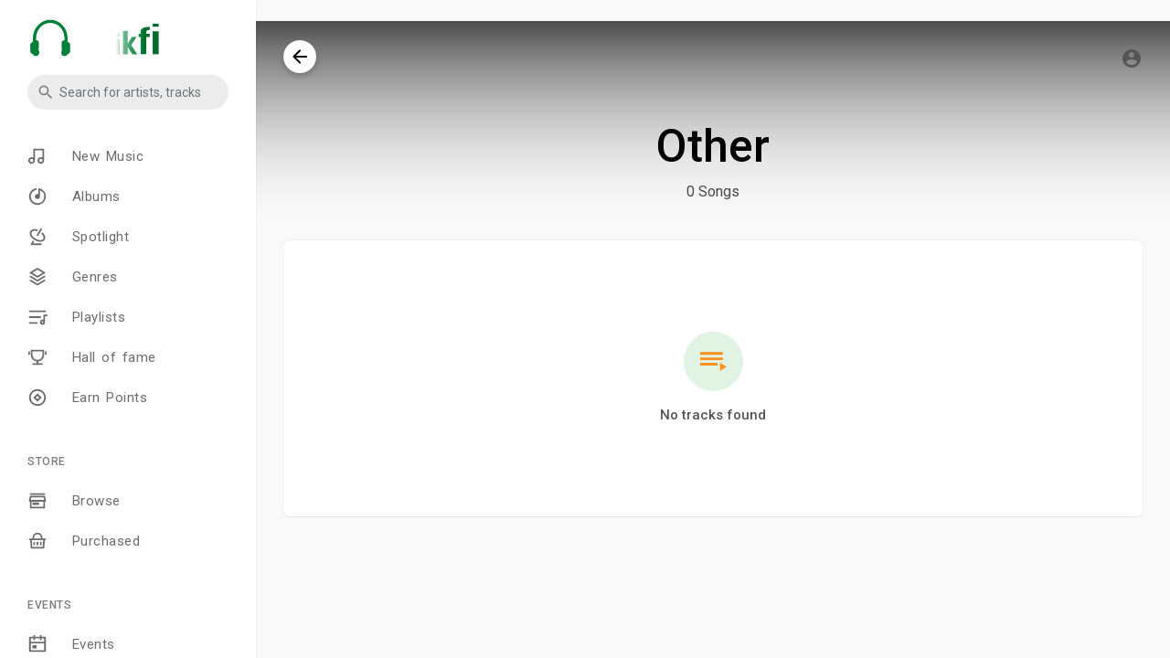

--- FILE ---
content_type: text/html; charset=UTF-8
request_url: https://musikfi.com/explore-genres/1
body_size: 40323
content:
<!DOCTYPE html>
<html lang="en">
	<head>
		<!-- Title -->
		<title>Other</title>

		<!-- Required Meta Tags Always Come First -->
		<meta http-equiv="Content-Type" content="text/html; charset=UTF-8"/>
		<meta charset="utf-8">
		<meta name="viewport" content="width=device-width, initial-scale=1, shrink-to-fit=no">
		<!-- Favicon -->
		<link rel="shortcut icon" href="https://musikfi.com/themes/soundify/img/icon.png" />

		<meta name="title" content="Other">
		<meta name="description" content="With Musikfi, it is easy to share and listen to your favorite music or podcast for every moment - while on the go or desktop computer. Musikfi contains tracks and episodes ready to by heard whether you are listening in from a mobile device, driving to work, or relaxing at home. It is easy to use from any device and while multitasking. You can also browse through the collections of friends, artists, and others, or listen to the radio stations available. Musikfi your daily life, subscribe or listen for free. bSocially is the parent company of Musikfi.">
		<meta name="keywords" content="bsocially,bsociallywatch,sociallypix,musikfi,music sharing,spotify,sound cloud,soundcloud,itunes,affiliate,monetize,pro,points,puntos,podcast">

		<link rel="canonical" href="https://musikfi.com" /><link rel="home" href="https://musikfi.com" /><link rel="alternate" href="https://musikfi.com?lang=bengali" hreflang="bn" /><link rel="alternate" href="https://musikfi.com?lang=chinese" hreflang="zh" /><link rel="alternate" href="https://musikfi.com?lang=croatian" hreflang="sh" /><link rel="alternate" href="https://musikfi.com?lang=danish" hreflang="da" /><link rel="alternate" href="https://musikfi.com?lang=english" hreflang="en" /><link rel="alternate" href="https://musikfi.com?lang=filipino" hreflang="fil" /><link rel="alternate" href="https://musikfi.com?lang=hebrew" hreflang="he" /><link rel="alternate" href="https://musikfi.com?lang=hindi" hreflang="hi" /><link rel="alternate" href="https://musikfi.com?lang=indonesian" hreflang="id" /><link rel="alternate" href="https://musikfi.com?lang=japanese" hreflang="ja" /><link rel="alternate" href="https://musikfi.com?lang=korean" hreflang="ko" /><link rel="alternate" href="https://musikfi.com?lang=persian" hreflang="fa" /><link rel="alternate" href="https://musikfi.com?lang=spanish" hreflang="es" /><link rel="alternate" href="https://musikfi.com?lang=swedish" hreflang="sv" /><link rel="alternate" href="https://musikfi.com?lang=urdu" hreflang="ur" /><link rel="alternate" href="https://musikfi.com?lang=vietnamese" hreflang="vi" /><meta property="og:title" content="Music is life changing - MusikFi"><meta property="og:image" content="https://musikfi.com/themes/soundify/img/logo.png"><meta property="og:image:width" content="500"><meta property="og:image:height" content="500"><meta property="og:description" content="With Musikfi, it is easy to share and listen to your favorite music or podcast for every moment - while on the go or desktop computer. Musikfi contains tracks and episodes ready to by heard whether you are listening in from a mobile device, driving to work, or relaxing at home. It is easy to use from any device and while multitasking. You can also browse through the collections of friends, artists, and others, or listen to the radio stations available. Musikfi your daily life, subscribe or listen for free. bSocially is the parent company of Musikfi."><meta property="og:url" content="https://musikfi.com" />
		<!-- Google Fonts -->
		<link href="//fonts.googleapis.com/css?family=Roboto:300,400,500" rel="stylesheet">
		
		<script src="https://musikfi.com/themes/soundify/js/jquery.min.js"></script>
		<link rel="stylesheet" href="https://musikfi.com/themes/soundify/css/jquery-ui.css">
		<script src="https://musikfi.com/themes/soundify/js/jquery-ui.min.js"></script>
		<!-- CSS -->
		<link rel="stylesheet" href="https://musikfi.com/themes/soundify/css/bootstrap.min.css">
		<link rel="stylesheet" href="https://musikfi.com/themes/soundify/css/owl.carousel.min.css">
		<link rel="stylesheet" href="https://musikfi.com/themes/soundify/css/style.css?v=1.5.2">
		<script src="https://musikfi.com/themes/soundify/js/wavesurfer.min.js"></script>

		<script type="text/javascript" src="https://musikfi.com/themes/soundify/js/tag-it.min.js"></script>
		<link rel="stylesheet" href="https://musikfi.com/themes/soundify/css/jquery.tagit.css">

		<script type="text/javascript" src="https://musikfi.com/themes/soundify/js/fastclick.js"></script>
			    <script src="https://accounts.google.com/gsi/client" async defer></script>
	    		<!--  Scripts-->
		<script>
			function ajaxUrl() {
				return 'https://musikfi.com/endpoints';
			}
			function siteUrl() {
				return 'https://musikfi.com/';
			}
		</script>
		<!-- <script src="https://unpkg.com/wavesurfer.js"></script> -->
				<script src="https://musikfi.com/themes/soundify/js/emojionearea.min.js"></script>
		<link rel="stylesheet" href="https://musikfi.com/themes/soundify/css/emojionearea.min.css">
		 G-76XPHF66GZ						
						
	  
		<script>
			window.run_station = null;
            $(document).ready(function() {
                window.init_emojioneArea = function() {
                    $(".comment_input").emojioneArea({
                        useInternalCDN: true,
                        events: {
                            keyup: function (editor, event) {
																	id = $( $(this)[0].source[0]).attr('data-audio-id');
									$($(".comment_input")).limit("1280", '#charsLeft_'+id);
									c_id = $( $(this)[0].source[0]).attr('data-comment-id');
									if ($('#write_comment_'+c_id).length) {
										$($('#write_comment_'+c_id)).limit("1280", '#charsLeft_r_'+c_id);
									}
                                                                let emojioneArea = this; //this is instance of EmojioneArea
                                if (event.which === 13 && !event.shiftKey) {
                                    // $scope.onPressKeyTextarea(event);
									var audioid = $( $(this)[0].source[0]).attr('data-audio-id');
									var commentid = $( $(this)[0].source[0]).attr('data-comment-id');
									if(typeof commentid !== 'undefined'){
										registerCommentreplay(emojioneArea.getText(), audioid, commentid, event, $(this));
									}else{
										registerComment(emojioneArea.getText(), audioid, event, $(this));
									}
                                    emojioneArea.setText('');
                                    emojioneArea.hidePicker();
                                    emojioneArea.editor.focus();
                                    event.preventDefault();
                                }
                            }
                        },
                        search: false,
                        recentEmojis: false,
                        filtersPosition: "bottom",
                        tones: false,
                        autocomplete: false,
                        filters: {animals_nature: false, food_drink: false, activity: false, travel_places: false, objects: false, symbols: false, flags: false}
                    });
                }
                window.init_emojioneArea();
				
				window.init_emojioneArea_replay = function(id) {
					$('#write_comment_'+id).emojioneArea({
						useInternalCDN: true,
						events: {
							keyup: function (editor, event) {
								let _emojioneArea = this; //this is instance of EmojioneArea
								if (event.which === 13 && !event.shiftKey) {
									var _audioid = $( $(this)[0].source[0]).attr('data-audio-id');
									var _commentid = $( $(this)[0].source[0]).attr('data-comment-id');
										registerCommentreplay(_emojioneArea.getText(), _audioid, _commentid, event, $(this));
										_emojioneArea.setText('');
										_emojioneArea.hidePicker();
										_emojioneArea.editor.focus();
										event.preventDefault();
								}
							}
						},
						search: false,
						recentEmojis: false,
						filtersPosition: "bottom",
						tones: false,
						autocomplete: false,
						filters: {animals_nature: false, food_drink: false, activity: false, travel_places: false, objects: false, symbols: false, flags: false}
					});
				}

				window.init_blogemojioneArea = function() {
                    $(".blog_comment_input").emojioneArea({
                        useInternalCDN: true,
                        events: {
                            keyup: function (editor, event) {
                                let emojioneArea = this; //this is instance of EmojioneArea
                                if (event.which === 13 && !event.shiftKey) {
                                    // $scope.onPressKeyTextarea(event);
									var audioid = $( $(this)[0].source[0]).attr('data-article-id');
                                    registerBlogComment(emojioneArea.getText(), audioid, event, $(this));
                                    emojioneArea.setText('');
                                    emojioneArea.hidePicker();
                                    emojioneArea.editor.focus();
                                    event.preventDefault();
                                }
                            }
                        },
                        search: false,
                        recentEmojis: false,
                        filtersPosition: "bottom",
                        tones: false,
                        autocomplete: false,
                        filters: {animals_nature: false, food_drink: false, activity: false, travel_places: false, objects: false, symbols: false, flags: false}
                    });
                }
                window.init_blogemojioneArea();
            });
		</script>

		<script>
		$(document).ready(function() {
		  $.ajaxSetup({ 
		    data: {
		        hash_id: getHashID()
		    },
		    cache: false 
		  });
		});
		window.addEventListener("popstate", function(e) {
            window.location.href = location.href;
        });
		window.search_url = 'https://musikfi.com/search/songs/';
        window.chatfetch = false;
		window.UpdateChatU = 0;
			$(document).on('click', '[data-load]', function(event) {
				$('.xzoom-source').remove();
				$('#buy_ticket_modal').modal('hide');
				  if ($(this).attr('data-load') == '') {
					window.open($(this).attr('href'), '_blank'); 
					if (parseInt($('.ss_track_play_pause').attr('data_is_ad')) > 0) {
				 		is_sent = 1;
				 		song_id = $('#current-track').attr('value');
				 		onTimesUp(song_id);
				 		return false;
				 	}
					return false;
				  }
			      $('#bar_loading').show().animate({width:20 + 80 * Math.random() + "%"}, 200);
				  $('.sections li').removeClass('active');
				  $('body').removeClass('sidebar_open');
			      event.preventDefault();
			      var url = $(this).attr('data-load');
			      $.ajax({
			        url: siteUrl() + '/ajax-load.php?path=' + url,
			        type: 'GET',
			        dataType: 'html'
			      })
			      .done(function(data_html, textStatus, request) {
			      	if (request.status == 201) {
			      		$('#login_box').modal('show');
			      	} else {
			      	    if(window.run_station !== null){
                            window.run_station.pause();
						}
                        data = JSON.parse($(data_html).filter('#json-data').val());



				        window.history.pushState({state:'new', ajax_url: url},'', data.url);

                        if(data.page_name == 'messages'){
                            window.chatfetch = true;
						}else{
                            window.chatfetch = false;
						}

				        if(data.page_name !== 'search'){
				            $('#search_keyword').val('');
						}
						
						if (data.page_name == 'new_music') {
							$('#new_music_nav').addClass('active');
						}
						if (data.page_name == 'albums') {
							$('#albums_nav').addClass('active');
						}
						if (data.page_name == 'spotlight') {
							$('#spotlight_nav').addClass('active');
						}
						if (data.page_name == 'genres') {
							$('#genres_nav').addClass('active');
						}
						if (data.page_name == 'playlists') {
							$('#playlists_nav').addClass('active');
						}
						if (data.page_name == 'stations') {
							$('#stations_nav').addClass('active');
						}
						if (data.page_name == 'store') {
							$('#store_nav').addClass('active');
						}
						if (data.page_name == 'purchased') {
							$('#purchased_nav').addClass('active');
						}
						if (data.page_name == 'recently_played') {
							$('#recently_played_nav').addClass('active');
						}
						if (data.page_name == 'my_playlists') {
							$('#my_playlists_nav').addClass('active');
						}
						if (data.page_name == 'favourites') {
							$('#favourites_nav').addClass('active');
						}

				        $('#container_content').html(data_html);
				        $('meta[name=title]').attr('content', data.site_title);
				        $('#page').attr('data-page', data.page_name);
				        $('meta[name=description]').attr('content', data.description);
				        $('meta[name=keywords]').attr('content', data.keyword);
				        $('title').html(data.site_title);
				        if (data.page_name) {
				        	setTimeout(function () {
				        		updateWaves = false;
				        		if ($('#current-track').val()) {
				        			if (Amplitude.getActiveSongMetadata().id == $('#current-track').val()) {
					        			updateWaves = true;
					        		} else {
					        			$('body').removeClass('player_running');
					        		}
				        		} else {
				        			updateWaves = true;
				        		}
				        		if (updateWaves == true) {
				        			var getCurrentPlaying = Number($('.amplitude-song-played-progress').attr('value')) * 100;
					        		$('#light-wave').width(getCurrentPlaying + '%');
					        		updateWaveForm();
				        		}
				        	}, 100);
				        	if( data.page_name == 'blogs' ){
                                window.search_url = 'https://musikfi.com/blogs/tag/';
							}
				        }
				        if (Amplitude.getActiveSongMetadata().id && $('#page').attr('data-page') == 'track') {
				        	if (Amplitude.getActiveSongMetadata().id == $('#current-track').val()) {
				        		$('body').addClass('player_running');
				        	}
				        }
				        if (Amplitude.getActiveSongMetadata().u_id && $('#page').attr('data-page') != 'track') {
				        	$('.playlist-list-song[data-id=' + Amplitude.getActiveSongMetadata().u_id + ']').addClass('playing');
				        	$('.list-recommended[data-id=' + Amplitude.getActiveSongMetadata().u_id + ']').addClass('playlist-list-song playing');
				        	if ($('.feed_post[data-id="' + Amplitude.getActiveSongMetadata().u_id + '"]').length > 0) {
				        		$.get('https://musikfi.com/endpoints/get-song-info', {id: Amplitude.getActiveSongMetadata().id}, function(data) {
				        			if (data.status == 200) {
				        				$('body').attr('song-duration', data.duration);
				        				if (data.songWaves.length > 0) {
											$('.feed_post[data-id="' + data.songID + '"]:first').find('.waveform-small').html(data.songWaves);
											$('#light-wave img').width($('#dark-wave').width() + 'px');
											$('.feed_post[data-id="' + data.songID + '"]:first').find('.post-actions').removeClass('hidden');
											$('.feed_post[data-id="' + data.songID + '"]:first').find('.ssong_comments').removeClass('hidden');
											$('.feed_post[data-id="' + data.songID + '"]:first').find('.art-info').removeClass('hidden');
				    						$('.feed_post[data-id="' + data.songID + '"]:first').find('.comment_list').html(data.comments);
				    						$('.feed_post[data-id="' + data.songID + '"]:first').find('.comment-waves').html(data.waves);
				    						var getCurrentPlaying = Number($('.amplitude-song-played-progress').attr('value')) * 100;
					        		        $('#light-wave').width(getCurrentPlaying + '%');
				    						updateWaveForm();
										}
				        			}
				        		});
				        	}
				        }
                        $('#music-user-ads-table').find('[type="checkbox"]').each(function(index, el) {
                            $(el).bootstrapToggle();
                        });

                        if( data.page_name === 'station'){
                            setTimeout(function () {
                            	$('body').addClass('player_running');
                            }, 100);
                        }

			      	}
			        
			      })
			      .fail(function() {
			         window.location.href = siteUrl()+'/404';
			      })
			      .always(function() {
			      	if (typeof data !== 'undefined') {
			      		if (data.page_name == 'user' && data.scroll == true) {
				        	$('html,body').animate({
						        scrollTop: $('#myTab').offset().top - 350
						    });
				        } else {
				        	$('html,body').animate({
						        scrollTop: $('body').offset().top
						    });
				        }
                        window.init_emojioneArea();
			      	}
			        $('#bar_loading').animate({width:"100%"}, 200).fadeOut(300, function() {
			           $(this).width("0");
			        });
			      });
			  });
			window.artist_sell = 'on';
			var video_player;
		</script>

		<script src="https://musikfi.com/themes/soundify/js/header.js?1313"></script>

				<link rel="stylesheet" href="https://musikfi.com/themes/soundify/css/day.style.css" id="night-mode-css">
		
		<link rel="stylesheet" href="https://musikfi.com/themes/soundify/css/custom.style.css?3667" id="custom.style.css">
		
		<link href="https://gitcdn.github.io/bootstrap-toggle/2.2.2/css/bootstrap-toggle.min.css" rel="stylesheet">
		<link rel="stylesheet" href="https://musikfi.com/themes/soundify/js/lib/sweetalert2/dist/sweetalert2.min.css">
		<link rel="stylesheet" type="text/css" href="https://musikfi.com/themes/soundify/css/dataTables.bootstrap4.min.css">
		<link rel="stylesheet" href="https://musikfi.com/themes/soundify/css/bootstrap-select.min.css">
		
		<script src="https://musikfi.com/themes/soundify/js/range.js"></script>
		
		<style>

</style>

		
		<style>
						:root {
				--main: #F98F1D;
				--main-hover: #ea8e48;
			}
		
			.ui-menu-item img { padding-right: 10px; width: 32px; height: 32px; }
			.ui-menu-item span { color: #444; font-size: 12px; vertical-align: top }
		</style>

					<script src="https://js.stripe.com/v3/"></script>
						<script src="https://musikfi.com/themes/soundify/js/plyr.polyfilled.js"></script>
		<link rel="stylesheet" href="https://musikfi.com/themes/soundify/css/plyr.css" />
						<script src="https://musikfi.com/themes/soundify/js/jquery-ui-timepicker-addon.min.js"></script>
						<script type="text/javascript" src="https://musikfi.com/themes/soundify/js/xzoom.min.js"></script>
		<script src="https://musikfi.com/themes/soundify/js/html2pdf.bundle.js"></script>
		<script src="https://musikfi.com/themes/soundify/js/qrcode.js"></script>
		<link rel="stylesheet" href="https://musikfi.com/themes/soundify/css/lightbox.min.css">
		<script src="https://musikfi.com/themes/soundify/js/lightbox.min.js"></script>
				
		<link rel="stylesheet" href="https://musikfi.com/themes/soundify/css/flatpickr.min.css">
		<script src="https://musikfi.com/themes/soundify/js/flatpickr.js"></script>
	</head>
	
	<body class=" side_open" data-lang="ltr">
			<div class="music_app">
			<div class="ma_container" id="page" data-page="explore_genres">
				<!-- Start Sidebar  -->	
				<div class="ma_sidebar">
	<div class="sidebar">
		<div class="logo_container">
			<a href="https://musikfi.com" >
								<img src="https://musikfi.com/themes/soundify/img/logo.png?cache=123" alt="">
							</a>
		</div>
		<div class="dropdown sfy_search">
			<form class="search_cont" data-toggle="dropdown" data-display="static" role="button" onSubmit="event.preventDefault();window.location = window.search_url + $('#search_keyword').val();">
				<!--action="https://musikfi.com/search/songs" method="POST" >-->
				<input name="search_keyword" id="search_keyword" value="" type="search" class="form-control" placeholder="Search for artists, tracks" autocomplete="off"/>
				<svg xmlns="http://www.w3.org/2000/svg" width="24" height="24" viewBox="0 0 24 24"><path fill="currentColor" d="M9.5,3A6.5,6.5 0 0,1 16,9.5C16,11.11 15.41,12.59 14.44,13.73L14.71,14H15.5L20.5,19L19,20.5L14,15.5V14.71L13.73,14.44C12.59,15.41 11.11,16 9.5,16A6.5,6.5 0 0,1 3,9.5A6.5,6.5 0 0,1 9.5,3M9.5,5C7,5 5,7 5,9.5C5,12 7,14 9.5,14C12,14 14,12 14,9.5C14,7 12,5 9.5,5Z" /></svg>
			</form>
		</div>
		<div class="sidebar_innr" data-simplebar>
			<ul class="sections sfy_side_mobi_links">
				<li class="">
					<a href="https://musikfi.com/discover" data-load="discover"><svg xmlns="http://www.w3.org/2000/svg" width="24" height="24" viewBox="0 0 24 24"><path fill="currentColor" d="M19,5V7H15V5H19M9,5V11H5V5H9M19,13V19H15V13H19M9,17V19H5V17H9M21,3H13V9H21V3M11,3H3V13H11V3M21,11H13V21H21V11M11,15H3V21H11V15Z"></path><path class="active_path" fill="currentColor" d="M4 13h6c.55 0 1-.45 1-1V4c0-.55-.45-1-1-1H4c-.55 0-1 .45-1 1v8c0 .55.45 1 1 1zm0 8h6c.55 0 1-.45 1-1v-4c0-.55-.45-1-1-1H4c-.55 0-1 .45-1 1v4c0 .55.45 1 1 1zm10 0h6c.55 0 1-.45 1-1v-8c0-.55-.45-1-1-1h-6c-.55 0-1 .45-1 1v8c0 .55.45 1 1 1zM13 4v4c0 .55.45 1 1 1h6c.55 0 1-.45 1-1V4c0-.55-.45-1-1-1h-6c-.55 0-1 .45-1 1z"></path></svg> Discover</a>
				</li>
								<li class="">
					<a href="https://musikfi.com/top_music" data-load="top_music"><svg xmlns="http://www.w3.org/2000/svg" width="24" height="24" viewBox="0 0 24 24"><path fill="currentColor" d="M4.406 14.523l3.402-3.402 2.828 2.829 3.157-3.157L12 9h5v5l-1.793-1.793-4.571 4.571-2.828-2.828-2.475 2.474a8 8 0 1 0-.927-1.9zm-1.538 1.558l-.01-.01.004-.004A9.965 9.965 0 0 1 2 12C2 6.477 6.477 2 12 2s10 4.477 10 10-4.477 10-10 10c-4.07 0-7.57-2.43-9.132-5.919z"></path><path class="active_path" fill="currentColor" d="M3.897 17.86l3.91-3.91 2.829 2.828 4.571-4.57L17 14V9h-5l1.793 1.793-3.157 3.157-2.828-2.829-4.946 4.946A9.965 9.965 0 0 1 2 12C2 6.477 6.477 2 12 2s10 4.477 10 10-4.477 10-10 10a9.987 9.987 0 0 1-8.103-4.14z"></path></svg> Top Music</a>
				</li>
			</ul>
			<ul class="sections">
				<h3 class="sfy_side_mobi_links">Explore</h3>
				<li class="" id="new_music_nav">
					<a href="https://musikfi.com/new_music" data-load="new_music" class="valign"><svg xmlns="http://www.w3.org/2000/svg" viewBox="0 0 24 24" width="24" height="24"><path fill="currentColor" d="M20 3v14a4 4 0 1 1-2-3.465V5H9v12a4 4 0 1 1-2-3.465V3h13zM5 19a2 2 0 1 0 0-4 2 2 0 0 0 0 4zm11 0a2 2 0 1 0 0-4 2 2 0 0 0 0 4z"/><path d="M20 3v14a4 4 0 1 1-2-3.465V6H9v11a4 4 0 1 1-2-3.465V3h13z" class="active_path" fill="currentColor"></path></svg> New Music</a>
				</li>
				<li class="" id="albums_nav">
					<a href="https://musikfi.com/albums" data-load="albums" class="valign"><svg xmlns="http://www.w3.org/2000/svg" viewBox="0 0 24 24" width="24" height="24"><path fill="currentColor" d="M15 4.582V12a3 3 0 1 1-2-2.83V2.05c5.053.501 9 4.765 9 9.95 0 5.523-4.477 10-10 10S2 17.523 2 12c0-5.185 3.947-9.449 9-9.95v2.012A8.001 8.001 0 0 0 12 20a8 8 0 0 0 3-15.418z"/><path d="M13 9.17A3 3 0 1 0 15 12V2.458c4.057 1.274 7 5.064 7 9.542 0 5.523-4.477 10-10 10S2 17.523 2 12 6.477 2 12 2c.337 0 .671.017 1 .05v7.12z" class="active_path" fill="currentColor"></path></svg> Albums</a>
				</li>
				<li class="" id="spotlight_nav">
					<a href="https://musikfi.com/spotlight" data-load="spotlight" class="valign"><svg xmlns="http://www.w3.org/2000/svg" viewBox="0 0 24 24" width="24" height="24"><path fill="currentColor" d="M12.506 3.623l-1.023 1.772c-2.91-.879-5.514-.45-6.411 1.105-1.178 2.04.79 5.652 4.678 7.897s8 2.142 9.178.103c.898-1.555-.033-4.024-2.249-6.105l1.023-1.772c3.082 2.709 4.463 6.27 2.958 8.877-1.86 3.222-7.189 3.355-11.91.63C4.029 13.402 1.48 8.721 3.34 5.5c1.505-2.607 5.28-3.192 9.166-1.877zm3.378-1.85l1.732 1-5 8.66-1.732-1 5-8.66zM6.732 20H17v2H5.017a.995.995 0 0 1-.883-.5 1.005 1.005 0 0 1 0-1l2.25-3.897 1.732 1L6.732 20z"/><path d="M14.368 4.398l-3.484 6.035 1.732 1L16.1 5.398c4.17 2.772 6.306 7.08 4.56 10.102-1.86 3.222-7.189 3.355-11.91.63C4.029 13.402 1.48 8.721 3.34 5.5c1.745-3.023 6.543-3.327 11.028-1.102zm1.516-2.625l1.732 1-1.5 2.598-1.732-1 1.5-2.598zM6.732 20H17v2H5.017a.995.995 0 0 1-.883-.5 1.005 1.005 0 0 1 0-1l2.25-3.897 1.732 1L6.732 20z" class="active_path" fill="currentColor"></path></svg> Spotlight</a>
				</li>
				<li class="" id="genres_nav">
					<a href="https://musikfi.com/genres" data-load="genres" class="valign"><svg xmlns="http://www.w3.org/2000/svg" viewBox="0 0 24 24" width="24" height="24"><path fill="currentColor" d="M20.083 15.2l1.202.721a.5.5 0 0 1 0 .858l-8.77 5.262a1 1 0 0 1-1.03 0l-8.77-5.262a.5.5 0 0 1 0-.858l1.202-.721L12 20.05l8.083-4.85zm0-4.7l1.202.721a.5.5 0 0 1 0 .858L12 17.65l-9.285-5.571a.5.5 0 0 1 0-.858l1.202-.721L12 15.35l8.083-4.85zm-7.569-9.191l8.771 5.262a.5.5 0 0 1 0 .858L12 13 2.715 7.429a.5.5 0 0 1 0-.858l8.77-5.262a1 1 0 0 1 1.03 0zM12 3.332L5.887 7 12 10.668 18.113 7 12 3.332z"/><path d="M20.083 10.5l1.202.721a.5.5 0 0 1 0 .858L12 17.65l-9.285-5.571a.5.5 0 0 1 0-.858l1.202-.721L12 15.35l8.083-4.85zm0 4.7l1.202.721a.5.5 0 0 1 0 .858l-8.77 5.262a1 1 0 0 1-1.03 0l-8.77-5.262a.5.5 0 0 1 0-.858l1.202-.721L12 20.05l8.083-4.85zM12.514 1.309l8.771 5.262a.5.5 0 0 1 0 .858L12 13 2.715 7.429a.5.5 0 0 1 0-.858l8.77-5.262a1 1 0 0 1 1.03 0z" class="active_path" fill="currentColor"></path></svg> Genres</a>
				</li>
				<li class="" id="playlists_nav">
					<a href="https://musikfi.com/playlists" data-load="playlists" class="valign"><svg xmlns="http://www.w3.org/2000/svg" viewBox="0 0 24 24" width="24" height="24"><path fill="currentColor" d="M2 18h10v2H2v-2zm0-7h14v2H2v-2zm0-7h20v2H2V4zm17 11.17V9h5v2h-3v7a3 3 0 1 1-2-2.83zM18 19a1 1 0 1 0 0-2 1 1 0 0 0 0 2z"/><path d="M2 18h10v2H2v-2zm0-7h14v2H2v-2zm0-7h20v2H2V4zm17 11.17V9h5v2h-3v7a3 3 0 1 1-2-2.83z" class="active_path" fill="currentColor"></path></svg> Playlists</a>
				</li>
									<li class="" id="fame_nav">
						<a href="https://musikfi.com/fame" data-load="fame" class="valign"><svg xmlns="http://www.w3.org/2000/svg" viewBox="0 0 24 24" width="24" height="24"><path fill="currentColor" d="M13 16.938V19h5v2H6v-2h5v-2.062A8.001 8.001 0 0 1 4 9V3h16v6a8.001 8.001 0 0 1-7 7.938zM6 5v4a6 6 0 1 0 12 0V5H6zM1 5h2v4H1V5zm20 0h2v4h-2V5z"/><path d="M13 16.938V19h5v2H6v-2h5v-2.062A8.001 8.001 0 0 1 4 9V3h16v6a8.001 8.001 0 0 1-7 7.938zM1 5h2v4H1V5zm20 0h2v4h-2V5z" class="active_path" fill="currentColor"></path></svg> Hall of fame</a>
					</li>
																	<li class="" id="points_nav">
						<a href="https://musikfi.com/point-system" data-load="point-system" class="valign"><svg xmlns="http://www.w3.org/2000/svg" viewBox="0 0 24 24" width="24" height="24"><path fill="currentColor" d="M12 22C6.477 22 2 17.523 2 12S6.477 2 12 2s10 4.477 10 10-4.477 10-10 10zm0-2a8 8 0 1 0 0-16 8 8 0 0 0 0 16zm0-12.95L16.95 12 12 16.95 7.05 12 12 7.05zm0 2.829L9.879 12 12 14.121 14.121 12 12 9.879z"/><path d="M12 22C6.477 22 2 17.523 2 12S6.477 2 12 2s10 4.477 10 10-4.477 10-10 10zm0-14.243L7.757 12 12 16.243 16.243 12 12 7.757z" class="active_path" fill="currentColor"></path></svg> Earn Points</a>
					</li>
								
			</ul>
			<ul class="sections">
									<h3>Store</h3>
					<li class="" id="store_nav">
						<a href="https://musikfi.com/store/songs" data-load="store/songs" class="valign"><svg xmlns="http://www.w3.org/2000/svg" viewBox="0 0 24 24" width="24" height="24"><path fill="currentColor" d="M21 13v7a1 1 0 0 1-1 1H4a1 1 0 0 1-1-1v-7H2v-2l1-5h18l1 5v2h-1zM5 13v6h14v-6H5zm-.96-2h15.92l-.6-3H4.64l-.6 3zM6 14h8v3H6v-3zM3 3h18v2H3V3z"/><path d="M21 13v7a1 1 0 0 1-1 1H4a1 1 0 0 1-1-1v-7H2v-2l1-5h18l1 5v2h-1zM5 13v6h14v-6H5zm1 1h8v3H6v-3zM3 3h18v2H3V3z" class="active_path" fill="currentColor"></path></svg> Browse</a>
					</li>
					<li class="" id="purchased_nav">
						<a href="https://musikfi.com/purchased" data-load="purchased" class="valign"><svg xmlns="http://www.w3.org/2000/svg" viewBox="0 0 24 24" width="24" height="24"><path fill="currentColor" d="M12 2a6 6 0 0 1 6 6v1h4v2h-1.167l-.757 9.083a1 1 0 0 1-.996.917H4.92a1 1 0 0 1-.996-.917L3.166 11H2V9h4V8a6 6 0 0 1 6-6zm6.826 9H5.173l.667 8h12.319l.667-8zM13 13v4h-2v-4h2zm-4 0v4H7v-4h2zm8 0v4h-2v-4h2zm-5-9a4 4 0 0 0-3.995 3.8L8 8v1h8V8a4 4 0 0 0-3.8-3.995L12 4z"/><path d="M12 2a6 6 0 0 1 6 6v1h4v2h-1.167l-.757 9.083a1 1 0 0 1-.996.917H4.92a1 1 0 0 1-.996-.917L3.166 11H2V9h4V8a6 6 0 0 1 6-6zm1 11h-2v4h2v-4zm-4 0H7v4h2v-4zm8 0h-2v4h2v-4zm-5-9a4 4 0 0 0-3.995 3.8L8 8v1h8V8a4 4 0 0 0-3.8-3.995L12 4z" class="active_path" fill="currentColor"></path></svg> Purchased</a>
					</li>
											</ul>
			
							<ul class="sections">
					<h3>Events</h3>
					<li  class="">
						<a href="https://musikfi.com/events" data-load="events">
							<svg xmlns="http://www.w3.org/2000/svg" viewBox="0 0 24 24" width="24" height="24"><path fill="currentColor" d="M17 3h4a1 1 0 0 1 1 1v16a1 1 0 0 1-1 1H3a1 1 0 0 1-1-1V4a1 1 0 0 1 1-1h4V1h2v2h6V1h2v2zm3 6V5h-3v2h-2V5H9v2H7V5H4v4h16zm0 2H4v8h16v-8zM6 13h5v4H6v-4z"/><path d="M17 3h4a1 1 0 0 1 1 1v16a1 1 0 0 1-1 1H3a1 1 0 0 1-1-1V4a1 1 0 0 1 1-1h4V1h2v2h6V1h2v2zM4 9v10h16V9H4zm2 4h5v4H6v-4z" class="active_path" fill="currentColor"></path></svg>
							Events
						</a>
					</li>
				</ul>
						
			<ul class="sections">
				<h3>Your Music</h3>
				<li class="" id="recently_played_nav"><a href="https://musikfi.com/recently_played" data-load="recently_played">Recently Played</a></li>
				<li class="" id="my_playlists_nav"><a href="https://musikfi.com/my_playlists" data-load="my_playlists">My Playlists</a></li>
				<li class="" id="favourites_nav"><a href="https://musikfi.com/favourites" data-load="favourites">Favourites</a></li>
			</ul>
			<div class="ma_footer">
				<!-- Global site tag (gtag.js) - Google Analytics -->
<script async src="https://www.googletagmanager.com/gtag/js?id=G-76XPHF66GZ"></script>
<script>
  window.dataLayer = window.dataLayer || [];
  function gtag(){dataLayer.push(arguments);}
  gtag('js', new Date());

  gtag('config', 'G-76XPHF66GZ');
</script>
<script type="text/javascript" language="javascript" src="https://www.tkqlhce.com/placeholder-47881268?target=_blank&mouseover=N"></script>				<div class="ma_footer_cright">
					© 2026 Musikfi					<div class="lang_select dropup">
						<button type="button" class="btn dropdown-toggle" data-toggle="modal" data-target="#select-language">English</button>
					</div>
				</div>
				<div class="ma_footer_links">
											<a href="https://www.facebook.com/musikfi" target="_blank">
							<svg xmlns="http://www.w3.org/2000/svg" width="20" height="20" viewBox="0 0 24 24"><path fill="currentColor" d="M12.001 2.002c-5.522 0-9.999 4.477-9.999 9.999 0 4.99 3.656 9.126 8.437 9.879v-6.988h-2.54v-2.891h2.54V9.798c0-2.508 1.493-3.891 3.776-3.891 1.094 0 2.24.195 2.24.195v2.459h-1.264c-1.24 0-1.628.772-1.628 1.563v1.875h2.771l-.443 2.891h-2.328v6.988C18.344 21.129 22 16.992 22 12.001c0-5.522-4.477-9.999-9.999-9.999z"></path></svg>
						</a> • 
																										<a href="https://musikfi.com/terms/dmca" data-load="terms/dmca">DMCA</a> • 
                    						<a href="https://musikfi.com/blogs" data-load="blogs">Blogs</a> • 
                    						<a href="https://musikfi.com/terms/about" data-load="terms/about">About Us</a> • 
                                        						<a href="https://musikfi.com/terms/terms" data-load="terms/terms">Terms</a> • 
                    						<a href="https://musikfi.com/contact" data-load="contact">Contact</a> • 
                    						<a href="https://musikfi.com/terms/privacy" data-load="terms/privacy">Privacy Policy</a> • 
                    						<a href="https://musikfi.com/terms/faqs" data-load="terms/faqs">Faqs</a>
                    					
									</div>
			</div>
		</div>
	</div>
</div>

<script>
function OpenStoreMenu(self) {
	$(self).find('span').find('svg').remove();
	if ($(".mystore_menu").is(":visible")) {
		$(".mystore_menu").slideUp();
		$(self).find('span').append('<svg xmlns="http://www.w3.org/2000/svg" width="15" height="15" viewBox="0 0 24 24" fill="none" stroke="currentColor" stroke-width="2" stroke-linecap="round" stroke-linejoin="round" class="feather feather-plus"><line x1="12" y1="5" x2="12" y2="19"></line><line x1="5" y1="12" x2="19" y2="12"></line></svg>');
	}
	else{
		$(".mystore_menu").slideDown();
		$(self).find('span').append('<svg xmlns="http://www.w3.org/2000/svg" xmlns:xlink="http://www.w3.org/1999/xlink" aria-hidden="true" role="img" width="15" height="15" preserveAspectRatio="xMidYMid meet" viewBox="0 0 1024 1024"><path d="M872 474H152c-4.4 0-8 3.6-8 8v60c0 4.4 3.6 8 8 8h720c4.4 0 8-3.6 8-8v-60c0-4.4-3.6-8-8-8z" fill="currentColor"/></svg>');
	}
}
</script>
				<!-- End Sidebar  -->	

				<!-- Header  -->
				<div id="main-header">
					<header class="valign sfy_hdr_trans">
	<div class="head_menu" onclick="$('body').addClass('sidebar_open');">
		<svg xmlns="http://www.w3.org/2000/svg" width="24" height="24" viewBox="0 0 24 24"><path fill="currentColor" d="M3,6H21V8H3V6M3,11H21V13H3V11M3,16H21V18H3V16Z" /></svg>
	</div>
	<div class="head_logo">
		<a href="https://musikfi.com/">
			<svg xmlns="http://www.w3.org/2000/svg" width="24" height="24" viewBox="0 0 24 24"><path fill="currentColor" d="M10 19v-5h4v5c0 .55.45 1 1 1h3c.55 0 1-.45 1-1v-7h1.7c.46 0 .68-.57.33-.87L12.67 3.6c-.38-.34-.96-.34-1.34 0l-8.36 7.53c-.34.3-.13.87.33.87H5v7c0 .55.45 1 1 1h3c.55 0 1-.45 1-1z" /></svg>
						<img src="https://musikfi.com/themes/soundify/img/logo.png?cache=123" alt="">
					</a>
	</div>
	<div class="head_user not_loggd_hdrr">
		<span class="dropdown">
			<svg data-display="static" data-toggle="dropdown" aria-haspopup="true" aria-expanded="true" xmlns="http://www.w3.org/2000/svg" width="24" height="24" viewBox="0 0 24 24"><path fill="currentColor" d="M12,19.2C9.5,19.2 7.29,17.92 6,16C6.03,14 10,12.9 12,12.9C14,12.9 17.97,14 18,16C16.71,17.92 14.5,19.2 12,19.2M12,5A3,3 0 0,1 15,8A3,3 0 0,1 12,11A3,3 0 0,1 9,8A3,3 0 0,1 12,5M12,2A10,10 0 0,0 2,12A10,10 0 0,0 12,22A10,10 0 0,0 22,12C22,6.47 17.5,2 12,2Z"></path></svg>
			<ul class="dropdown-menu dropdown-menu-right">
				<li><a href="#" data-toggle="modal" data-target="#login_box">Login</a></li>
									<li><a href="#" data-toggle="modal" data-target="#signup_box">Register</a></li>
							</ul>
		</span>
	</div>
</header>
				</div>
				<div id="bar_loading"></div>
				<!-- End Header  -->

				<!-- Content  -->
				<div id="container_content">
					<style>
header .opts_head_acc > .btn, header .head_user .opts_account > .btn, header .head_user .notis > .btn, header .chaticon > .btn {background-color: #080808;box-shadow: 0 4px 6px rgba(0, 0, 0, 0.2);}
</style>
<div class="ma_page_content sfy_pc_padd">
	<div class="ma_pc_inner">
		<button class="btn btn-mat btn-go-back" onclick="window.history.back();"><svg xmlns="http://www.w3.org/2000/svg" height="24" viewBox="0 0 24 24" width="24"><path fill="currentColor" d="M19 11H7.83l4.88-4.88c.39-.39.39-1.03 0-1.42-.39-.39-1.02-.39-1.41 0l-6.59 6.59c-.39.39-.39 1.02 0 1.41l6.59 6.59c.39.39 1.02.39 1.41 0 .39-.39.39-1.02 0-1.41L7.83 13H19c.55 0 1-.45 1-1s-.45-1-1-1z"/></svg></button>
		<div class="album_bg_cover genre_bg_cover">
							<div class="filters ">
					<div class="filters_innr" style="background: linear-gradient(to bottom,#ff8a8a,#f9f9f9 100%);"></div>
					<div class="f_name text-center">Religious</div>
					<div class="song_count text-center">68 Songs</div>
				</div>
							<div class="filters ">
					<div class="filters_innr" style="background: linear-gradient(to bottom,#ff3de8,#f9f9f9 100%);"></div>
					<div class="f_name text-center">Pop</div>
					<div class="song_count text-center">0 Songs</div>
				</div>
							<div class="filters ">
					<div class="filters_innr" style="background: linear-gradient(to bottom,#0011ff,#f9f9f9 100%);"></div>
					<div class="f_name text-center">Instrumental</div>
					<div class="song_count text-center">0 Songs</div>
				</div>
							<div class="filters ">
					<div class="filters_innr" style="background: linear-gradient(to bottom,#ff0000,#f9f9f9 100%);"></div>
					<div class="f_name text-center">Reggaeton</div>
					<div class="song_count text-center">2 Songs</div>
				</div>
							<div class="filters ">
					<div class="filters_innr" style="background: linear-gradient(to bottom,#8700f5,#f9f9f9 100%);"></div>
					<div class="f_name text-center">Dembow</div>
					<div class="song_count text-center">0 Songs</div>
				</div>
							<div class="filters ">
					<div class="filters_innr" style="background: linear-gradient(to bottom,#ffc800,#f9f9f9 100%);"></div>
					<div class="f_name text-center">Salsa</div>
					<div class="song_count text-center">0 Songs</div>
				</div>
							<div class="filters ">
					<div class="filters_innr" style="background: linear-gradient(to bottom,#f98f1e,#f9f9f9 100%);"></div>
					<div class="f_name text-center">Bachata</div>
					<div class="song_count text-center">0 Songs</div>
				</div>
							<div class="filters ">
					<div class="filters_innr" style="background: linear-gradient(to bottom,#12af3a,#f9f9f9 100%);"></div>
					<div class="f_name text-center">Merengue</div>
					<div class="song_count text-center">1 Songs</div>
				</div>
							<div class="filters ">
					<div class="filters_innr" style="background: linear-gradient(to bottom,#000000,#f9f9f9 100%);"></div>
					<div class="f_name text-center">Hip Hop / Rap</div>
					<div class="song_count text-center">3 Songs</div>
				</div>
							<div class="filters ">
					<div class="filters_innr" style="background: linear-gradient(to bottom,#000000,#f9f9f9 100%);"></div>
					<div class="f_name text-center">Trap / Drill</div>
					<div class="song_count text-center">2 Songs</div>
				</div>
							<div class="filters ">
					<div class="filters_innr" style="background: linear-gradient(to bottom,#000000,#f9f9f9 100%);"></div>
					<div class="f_name text-center">Alternative Rock</div>
					<div class="song_count text-center">0 Songs</div>
				</div>
							<div class="filters active">
					<div class="filters_innr" style="background: linear-gradient(to bottom,#000000,#f9f9f9 100%);"></div>
					<div class="f_name text-center">Other</div>
					<div class="song_count text-center">0 Songs</div>
				</div>
						<div class="pro_white"></div>
		</div>
		<div class="sq_music_tracks exp_gnr_page">
			<div class="short_list_cont top_dic_son_listz">
				<div class="short_list_card">
					<ul class="s_list_songs">
						
					</ul>
											<div class="no-track-found bg_light"><svg xmlns="http://www.w3.org/2000/svg" width="24" height="24" viewBox="0 0 24 24"><path fill="currentColor" d="M19,9H2V11H19V9M19,5H2V7H19V5M2,15H15V13H2V15M17,13V19L22,16L17,13Z"></path></svg> No tracks found</div>
														</div>
			</div>
		</div>
	</div>
</div>
				</div>
				<!-- End Content  -->
			</div>
			<!-- Player  -->
			<div class="ma_player closed">
	<div class="valign player">
		<div class="player-video-preview" id="my_video_player_container">
			<div class="y_player_cover"></div>
			<div class="plyr__video-embed" id="my_video_player_">
			  <iframe
			    src=""
			    allowfullscreen
			    allowtransparency
			    allow="autoplay"
			  ></iframe>
			</div>
		</div>
		
		<div class="song_prog_mobi">
			<div class="progress_container">
				<input type="range" class="amplitude-song-slider" amplitude-main-song-slider="true"/>
				<progress id="song-played-progress" class="audio-progress audio-progress--played amplitude-song-played-progress" amplitude-main-song-played-progress="true"></progress>
				<progress id="song-buffered-progress" class="audio-progress audio-progress--buffered amplitude-buffered-progress" value="0"></progress>
			</div>
		</div>
		<div class="song_details">
			<div class="song_details_inner">
				<div class="song_art">
					<a href="#" class="player-song-url" data-load=""><img amplitude-song-info="cover_art_url" amplitude-main-song-info="true"/></a>
				</div>
				<div class="song_title">
					<a href="#" class="player-song-url" data-load=""><h3 amplitude-song-info="name" amplitude-main-song-info="true" class="song_name"></h3></a>
				</div>
				<div class="song_fav" id="song-fav-button"></div>
				<div class="song_time">
					<span class="current_time">
						<span class="amplitude-current-hours" amplitude-main-current-hours="true"></span>:<span class="amplitude-current-minutes" amplitude-main-current-minutes="true"></span>:<span class="amplitude-current-seconds" amplitude-main-current-seconds="true"></span>
					</span>
					<span class="duration_seperate">/</span>
					<span class="duration_time">
						<span class="amplitude-duration-hours" amplitude-main-duration-hours="true"></span>:<span class="amplitude-duration-minutes" amplitude-main-duration-minutes="true"></span>:<span class="amplitude-duration-seconds" amplitude-main-duration-seconds="true"></span>
					</span>
				</div>
			</div>
		</div>
		<div class="valign song_progress">
			<div class="valign song_controls">
				<div class="amplitude-shuffle amplitude-shuffle-off" id="shuffle" title="Shuffle">
					<svg xmlns="http://www.w3.org/2000/svg" viewBox="0 0 24 24" width="21" height="21"><path fill="currentColor" d="M18 17.883V16l5 3-5 3v-2.09a9 9 0 0 1-6.997-5.365L11 14.54l-.003.006A9 9 0 0 1 2.725 20H2v-2h.725a7 7 0 0 0 6.434-4.243L9.912 12l-.753-1.757A7 7 0 0 0 2.725 6H2V4h.725a9 9 0 0 1 8.272 5.455L11 9.46l.003-.006A9 9 0 0 1 18 4.09V2l5 3-5 3V6.117a7 7 0 0 0-5.159 4.126L12.088 12l.753 1.757A7 7 0 0 0 18 17.883z"/></svg>
				</div>
				<div class="amplitude-prev" id="previous">
					<svg xmlns="http://www.w3.org/2000/svg" width="32" height="32" viewBox="0 0 24 24"><path fill="currentColor" d="M7 6c.55 0 1 .45 1 1v10c0 .55-.45 1-1 1s-1-.45-1-1V7c0-.55.45-1 1-1zm3.66 6.82l5.77 4.07c.66.47 1.58-.01 1.58-.82V7.93c0-.81-.91-1.28-1.58-.82l-5.77 4.07c-.57.4-.57 1.24 0 1.64z" /></svg>
				</div>
				<div class="btn-mat amplitude-play-pause" amplitude-main-play-pause="true" id="play-pause"></div>
				<div class="amplitude-next" id="next">
					<svg xmlns="http://www.w3.org/2000/svg" width="32" height="32" viewBox="0 0 24 24"><path fill="currentColor" d="M7.58 16.89l5.77-4.07c.56-.4.56-1.24 0-1.63L7.58 7.11C6.91 6.65 6 7.12 6 7.93v8.14c0 .81.91 1.28 1.58.82zM16 7v10c0 .55.45 1 1 1s1-.45 1-1V7c0-.55-.45-1-1-1s-1 .45-1 1z" /></svg>
				</div>
				<div class="amplitude-repeat amplitude-repeat-on" id="repeat" title="Repeat">
					<svg xmlns="http://www.w3.org/2000/svg" viewBox="0 0 24 24" width="21" height="21"><path fill="currentColor" d="M8 20v1.932a.5.5 0 0 1-.82.385l-4.12-3.433A.5.5 0 0 1 3.382 18H18a2 2 0 0 0 2-2V8h2v8a4 4 0 0 1-4 4H8zm8-16V2.068a.5.5 0 0 1 .82-.385l4.12 3.433a.5.5 0 0 1-.321.884H6a2 2 0 0 0-2 2v8H2V8a4 4 0 0 1 4-4h10z"/></svg>
				</div>
			</div>
		</div>
		<div class="valign song_progress_right">
			<div class="valign volume_controls">
				<div class="amplitude-mute amplitude-not-muted"></div>
				<div class="plyr_vol_mobi">
					<input type="range" class="amplitude-volume-slider"/>
					<div class="ms-range-fix"></div>
				</div>
			</div>
			<div class="dropup song_queue">
				<svg xmlns="http://www.w3.org/2000/svg" width="24" height="24" viewBox="0 0 24 24" data-display="static" data-toggle="dropdown" aria-haspopup="true" aria-expanded="true"><path fill="currentColor" d="M5 10h10c.55 0 1 .45 1 1s-.45 1-1 1H5c-.55 0-1-.45-1-1s.45-1 1-1zm0-4h10c.55 0 1 .45 1 1s-.45 1-1 1H5c-.55 0-1-.45-1-1s.45-1 1-1zm0 8h6c.55 0 1 .45 1 1s-.45 1-1 1H5c-.55 0-1-.45-1-1s.45-1 1-1zm9 .88v4.23c0 .39.42.63.76.43l3.53-2.12c.32-.19.32-.66 0-.86l-3.53-2.12c-.34-.19-.76.05-.76.44z"/></svg>
				<ul class="dropdown-menu dropdown-menu-right ma_player_playlist">
					<div class="valign queue_head">
						<h4>Queue</h4>
						<span onclick="clearQueues();">Clear</span>
					</div>
					<div class="queue_list" id="queue-list">
											</div>
				</ul>
			</div>
			<button class="btn" onclick="$('body').toggleClass('expand_plr');"><svg xmlns="http://www.w3.org/2000/svg" width="19" height="19" viewBox="0 0 24 24"><path fill="currentColor" d="M10,21V19H6.41L10.91,14.5L9.5,13.09L5,17.59V14H3V21H10M14.5,10.91L19,6.41V10H21V3H14V5H17.59L13.09,9.5L14.5,10.91Z"/><path fill="currentColor" d="M19.5,3.09L15,7.59V4H13V11H20V9H16.41L20.91,4.5L19.5,3.09M4,13V15H7.59L3.09,19.5L4.5,20.91L9,16.41V20H11V13H4Z" class="active_path" /></svg></button>
		</div>
	</div>
</div>

<script>
for(let i = 0, element; element = document.querySelectorAll('.amplitude-volume-slider')[i++];) {
    rangeSlider.create(element, {
        polyfill: true
    });
}
</script>
			<!-- End Player  -->
		</div>
		
		<!-- Login Modal  -->
		<!-- Modal -->
<div class="modal" id="login_box" tabindex="-1" role="dialog" aria-labelledby="login_box" aria-hidden="true">
	<div class="modal-dialog auth_box" role="document">
		<div class="modal-content">
			<button class="btn btn-mat" data-dismiss="modal"><svg xmlns="http://www.w3.org/2000/svg" height="24" viewBox="0 0 80 80" width="24"><path fill="currentColor" d="M43.533 40l21.567-21.567c0.416-0.445 0.671-1.045 0.671-1.704 0-1.381-1.119-2.5-2.5-2.5-0.659 0-1.259 0.255-1.706 0.672l0.001-0.001-21.567 21.567-21.567-21.567c-0.445-0.416-1.045-0.671-1.704-0.671-1.381 0-2.5 1.119-2.5 2.5 0 0.659 0.255 1.259 0.672 1.706l-0.001-0.001 21.567 21.567-21.567 21.567c-0.452 0.452-0.731 1.077-0.731 1.767s0.279 1.314 0.731 1.767v0c0.452 0.452 1.077 0.731 1.767 0.731s1.314-0.279 1.767-0.731v0l21.567-21.567 21.567 21.567c0.452 0.452 1.077 0.731 1.767 0.731s1.314-0.279 1.767-0.731v0c0.452-0.452 0.731-1.077 0.731-1.767s-0.279-1.314-0.731-1.767v0z"/></svg></button>
			<h2>Login</h2>
			<p>Get access to your music, playlists and account</p>
			<div class="ma_social_login">
									<a href="https://musikfi.com/social-login.php?provider=Facebook" class="btn_social" title="Login with Facebook"><svg xmlns="http://www.w3.org/2000/svg" width="26" height="26" viewBox="0 0 24 24"><path fill="#4267b3" d="M12.001,2.002c-5.522,0-9.999,4.477-9.999,9.999c0,4.99,3.656,9.126,8.437,9.879v-6.988h-2.54v-2.891h2.54V9.798	c0-2.508,1.493-3.891,3.776-3.891c1.094,0,2.24,0.195,2.24,0.195v2.459h-1.264c-1.24,0-1.628,0.772-1.628,1.563v1.875h2.771	l-0.443,2.891h-2.328v6.988C18.344,21.129,22,16.992,22,12.001C22,6.479,17.523,2.002,12.001,2.002z"></path></svg></a>
																																													<a href="https://bsocially.com/oauth?app_id=947d7ca432fba6a7b135" class="btn_social" title="Login with bSocially"><img src="https://bsocially.com/themes/wondertag/img/icon.png"></a>
																	<div id="buttonDiv"></div>
							</div>
							<div class="valign u_divider">OR</div>
						<div class="alert alert-danger alert-empty" id="output-errors"></div>
			<form method="post" action="" method="POST" id="login-form">
				<div class="sfy_mat_input">
					<input type="text" name="username" id="username" placeholder="Username" required autofocus>
					<label for="username">Username</label>
				</div>
				<div class="sfy_mat_input">
					<input type="password" name="password" id="password" placeholder="Password" required>
					<label for="password">Password</label>
				</div>
									<div class="sfy_custm_rdo">
						<input type="checkbox" name="remember_device" id="remember_device" checked>
						<label for="remember_device"> 
							Remember this device
						</label>
					</div>
								<input type="hidden" name="last_url" class="login_last_url">
				<div class="valign sfy_auth_btns">
					<button type="submit" class="btn btn-primary btn-mat" id="btn-submit">Login</button>
					<a href="https://musikfi.com/forgot-password">Forgot your password?</a>
				</div>
			</form>
							<div class="signup_">
					<span>Don&#039;t have an account?</span> <a href="#" data-dismiss="modal" data-toggle="modal" data-target="#signup_box">Sign Up</a>
				</div>
					</div>
	</div>
</div>

<script>
$(document).ready(function() { 
		function handleCredentialResponse(response) {
	   var id_token = response.credential;
	   $.post("https://musikfi.com/endpoints/auth/google_login?hash_id=" + getHashID(), {id_token: id_token}, function(data, textStatus, xhr) {
	    if (data.status == 200) {
            setTimeout(function () {
            	window.location.href = data.location;
            }, 1000);
	    }
	    else{
	    	$('#output-errors').html(data.message);
	    }
	   });
	}
	window.onload = function () {
	  google.accounts.id.initialize({
	    client_id: "1004438599552-u8vq75om38ligcjmulmgijpsqulfkvbm.apps.googleusercontent.com",
	    callback: handleCredentialResponse
	  });
	  google.accounts.id.renderButton(
	    document.getElementById("buttonDiv"),
	    { theme: "outline", size: "large" }  // customization attributes
	  );
	  google.accounts.id.prompt(); // also display the One Tap dialog
	}
		
    var options = { 
    	url: "https://musikfi.com/endpoints/auth/login?hash_id=" + getHashID(),
        beforeSubmit:  function () {
        	$('#output-errors').empty();
        	$("#btn-submit").text("Please wait..");
        }, 
        success: function (data) {
        	$("#btn-submit").text("Login");
        	if (data.status == 200) {
				if (data.last_url) {
        			window.location.href = data.last_url;
        			return false;
        		}
        		if ($('#page').attr('data-page') != 'home' && $('#page').attr('data-page') != 'forgot' && $('#page').attr('data-page') != 'reset') {
        			$('#main-header').html(data.header);
        			$('#login_box').modal('hide');
        			if (Amplitude.getActiveSongMetadata().price > 0) {
        				location.href = window.location.href;
        			} else {
        				location.href = window.location.href;
        			}
        		} else {
        			location.href = window.location.href;
        		}
        	} else if (data.status == 400) {
        		var errros = data.errors.join("<br>");
        		$('#output-errors').html(errros);
        	} else if (data.status == 600) {
                location.href = data.location;
            }
        }
    }; 

    $('#login-form').ajaxForm(options); 
}); 
</script>
		<!-- End Login Modal  -->
		
		<!-- Signup Modal  -->
		<!-- Modal -->
<div class="modal" id="signup_box" tabindex="-1" role="dialog" aria-labelledby="signup_box" aria-hidden="true">
	<div class="modal-dialog auth_box" role="document">
		<div class="modal-content">
			<button class="btn btn-mat" data-dismiss="modal"><svg xmlns="http://www.w3.org/2000/svg" height="24" viewBox="0 0 80 80" width="24"><path fill="currentColor" d="M43.533 40l21.567-21.567c0.416-0.445 0.671-1.045 0.671-1.704 0-1.381-1.119-2.5-2.5-2.5-0.659 0-1.259 0.255-1.706 0.672l0.001-0.001-21.567 21.567-21.567-21.567c-0.445-0.416-1.045-0.671-1.704-0.671-1.381 0-2.5 1.119-2.5 2.5 0 0.659 0.255 1.259 0.672 1.706l-0.001-0.001 21.567 21.567-21.567 21.567c-0.452 0.452-0.731 1.077-0.731 1.767s0.279 1.314 0.731 1.767v0c0.452 0.452 1.077 0.731 1.767 0.731s1.314-0.279 1.767-0.731v0l21.567-21.567 21.567 21.567c0.452 0.452 1.077 0.731 1.767 0.731s1.314-0.279 1.767-0.731v0c0.452-0.452 0.731-1.077 0.731-1.767s-0.279-1.314-0.731-1.767v0z"/></svg></button>
			<h2>Signup</h2>
			<p>Get access to your music, playlists and account</p>
			<div class="alert alert-danger alert-empty" id="output-singup-errors"></div>
			<form method="post" action="POST" id="signup-form">
									<div class="sfy_mat_input">
						<input type="text" name="name" id="name" placeholder="Full Name" required autofocus>
						<label for="name">Full Name</label>
					</div>
					<div class="sfy_mat_input">
						<input type="text" name="username" id="username" placeholder="Username" required>
						<label for="username">Username</label>
					</div>
								<div class="sfy_mat_input">
					<input type="email" name="email" id="email" placeholder="Email address" required>
					<label for="email">Email address</label>
				</div>
				<div class="sfy_mat_input">
					<input type="password" name="password" id="password" placeholder="Password" required>
					<label for="password">Password</label>
				</div>
									<ul class="register-helper-text">
						<li class="length">Must be at least 6 characters long.</li>
						<li class="lowercase">Must contain a lowercase letter.</li>
						<li class="uppercase">Must contain an uppercase letter.</li>
						<li class="special">Must contain a number or special character.</li>
					</ul>
								<div class="sfy_mat_input">
					<input type="password" name="c_password" id="c_password" placeholder="Confirm Password" required>
					<label for="c_password">Confirm Password</label>
				</div>
								<div class="recaptcha">
									</div>
				<div class="valign sfy_auth_btns">
					<button type="submit" class="btn btn-primary btn-mat" id="btn-singup-submit">Signup</button>
					<div class="terms_check">
						<span>By signing up, you agree to our</span> <a href="https://musikfi.com/terms/terms">Terms</a> <span>and</span> <a href="https://musikfi.com/terms/privacy">Privacy Policy</a>
					</div>
				</div>
			</form>
			<div class="signup_">
				<span>Already have an account?</span> <a href="#" data-dismiss="modal" data-toggle="modal" data-target="#login_box">Login</a>
			</div>
		</div>
	</div>
</div>

<script>

(function(){
	var helperText = {
		charLength: document.querySelector('.register-helper-text .length'),
		lowercase: document.querySelector('.register-helper-text .lowercase'),
		uppercase: document.querySelector('.register-helper-text .uppercase'),
		special: document.querySelector('.register-helper-text .special')
	};
	var password = document.querySelector('#password');
	
	
	
	var pattern = {
		charLength: function() {
			if( password.value.length >= 6 ) {
				return true;
			}
		},
		lowercase: function() {
			var regex = /^(?=.*[a-z]).+$/; // Lowercase character pattern

			if( regex.test(password.value) ) {
				return true;
			}
		},
		uppercase: function() {
			var regex = /^(?=.*[A-Z]).+$/; // Uppercase character pattern

			if( regex.test(password.value) ) {
				return true;
			}
		},
		special: function() {
			var regex = /^(?=.*[0-9_\W]).+$/; // Special character or number pattern

			if( regex.test(password.value) ) {
				return true;
			}
		}   
	};
	
	// Listen for keyup action on password field
  function CheckCPassword() {
  	    $('.register-helper-text').slideDown('slow', function() {
  	    	
  	    });
		// Check that password is a minimum of 8 characters
		patternTest( pattern.charLength(), helperText.charLength );
		
		// Check that password contains a lowercase letter		
		patternTest( pattern.lowercase(), helperText.lowercase );
		
		// Check that password contains an uppercase letter
		patternTest( pattern.uppercase(), helperText.uppercase );
		
		// Check that password contains a number or special character
		patternTest( pattern.special(), helperText.special );
    
    // Check that all requirements are fulfilled
    if( hasClass(helperText.charLength, 'valid') &&
			  hasClass(helperText.lowercase, 'valid') && 
			 	hasClass(helperText.uppercase, 'valid') && 
			  hasClass(helperText.special, 'valid')
		) {
			addClass(password.parentElement, 'valid');
    }
    else {
      removeClass(password.parentElement, 'valid');
    }
	}
  password.addEventListener('keyup', CheckCPassword);
  password.addEventListener('input', CheckCPassword);
	
	function patternTest(pattern, response) {
		if(pattern) {
      addClass(response, 'valid');
    }
    else {
      removeClass(response, 'valid');
    }
	}
	
	function addClass(el, className) {
		if (el.classList) {
			el.classList.add(className);
		}
		else {
			el.className += ' ' + className;
		}
	}
	
	function removeClass(el, className) {
		if (el.classList)
				el.classList.remove(className);
			else
				el.className = el.className.replace(new RegExp('(^|\\b)' + className.split(' ').join('|') + '(\\b|$)', 'gi'), ' ');
	}
	
	function hasClass(el, className) {
		if (el.classList) {
			// console.log(el.classList);
			return el.classList.contains(className);	
		}
		else {
			new RegExp('(^| )' + className + '( |$)', 'gi').test(el.className);	
		}
	}
	
})();

$(document).ready(function() { 
    var options = { 
    	url: "https://musikfi.com/endpoints/auth/signup?hash_id=" + getHashID()+ '',
        beforeSubmit:  function () {
							if ($('.register-helper-text .length').hasClass('valid') && $('.register-helper-text .lowercase').hasClass('valid') && $('.register-helper-text .uppercase').hasClass('valid') && $('.register-helper-text .special').hasClass('valid')) {
					$('#output-singup-errors').removeClass("alert-success").addClass('alert-danger');
					$('#output-singup-errors').empty();
					$("#btn-singup-submit").text("Please wait..");
				}
				else{
					$('#output-singup-errors').html("The password supplied does not meet the minimum complexity requirements");
					return false;
				}
			        }, 
        success: function (data) {
        	$("#btn-singup-submit").text("Signup");
        	if (data.status == 200) {

                if( typeof data.link !== "undefined" ){
                    location.href = 'https://musikfi.com';
                }

        		if ($('#page').attr('data-page') != 'home' && $('#page').attr('data-page') != 'forgot' && $('#page').attr('data-page') != 'reset') {
        			$('#main-header').html(data.header);
        			$('#signup_box').modal('hide');

        			if (Amplitude.getActiveSongMetadata().price > 0) {
        				location.href = 'https://musikfi.com/interest';//window.location.href;
        			} else {
        				ajaxRedirect('interest');
        			}
        		} else {
        			location.href = 'https://musikfi.com/interest';//window.location.href;
        		}
        	} else if (data.status == 400) {
        		var errros = data.errors.join("<br>");
        		$('#output-singup-errors').html(errros);
        	} else if (data.status == 403) {
        		$('#output-singup-errors').removeClass("alert-danger").addClass('alert-success');
        		$('#output-singup-errors').html(data.message);
        	}
        }
    }; 

    $('#signup-form').ajaxForm(options); 
}); 
</script>
		<!-- End Signup Modal  -->

		<!-- Modals -->
		<div class="modal fade" id="delete-song" tabindex="-1" role="dialog" aria-labelledby="delete-song" aria-hidden="true" data-id="0">
	<div class="modal-dialog mat_box" role="document">
		<div class="modal-content">
			<div class="modal-header">
				<h5 class="modal-title">Delete your track</h5>
			</div>
			<div class="modal-body">
				<p>Are you sure you want to delete this track?</p>
			</div>	
			<div class="modal-footer">
				<button type="button" class="btn btn-mat btn-default" data-dismiss="modal">Cancel</button>
				<button type="button" class="btn btn-danger btn-mat" onclick="deleteSong();">Delete</button>
			</div>
		</div>
	</div>
</div>		<div class="modal fade" id="delete-comment" tabindex="-1" role="dialog" aria-labelledby="delete-comment" aria-hidden="true" data-id="0">
	<div class="modal-dialog mat_box" role="document">
		<div class="modal-content">
			<div class="modal-header">
				<h5 class="modal-title">Delete comment</h5>
			</div>
			<div class="modal-body">
				<p>Are you sure you want to delete this comment?</p>
			</div>	
			<div class="modal-footer">
				<button type="button" class="btn btn-mat btn-default" data-dismiss="modal">Cancel</button>
				<button type="button" class="btn btn-danger btn-mat" onclick="deleteComment();">Delete</button>
			</div>
		</div>
	</div>
</div>

<div class="modal fade" id="delete-comment-replay" tabindex="-1" role="dialog" aria-labelledby="delete-comment-replay" aria-hidden="true" data-id="0">
	<div class="modal-dialog mat_box" role="document">
		<div class="modal-content">
			<div class="modal-header">
				<h5 class="modal-title">Delete comment</h5>
			</div>
			<div class="modal-body">
				<p>Are you sure you want to delete this comment?</p>
			</div>
			<div class="modal-footer">
				<button type="button" class="btn btn-mat btn-default" data-dismiss="modal">Cancel</button>
				<button type="button" class="btn btn-danger btn-mat" onclick="deleteCommentReplay(this);">Delete</button>
			</div>
		</div>
	</div>
</div>		<div class="modal fade" id="delete-post" tabindex="-1" role="dialog" aria-labelledby="delete-post" aria-hidden="true" data-id="0">
	<div class="modal-dialog mat_box" role="document">
		<div class="modal-content">
			<div class="modal-header">
				<h5 class="modal-title">Delete your post</h5>
			</div>
			<div class="modal-body">
				<p>Are you sure you want to delete this post?</p>
			</div>	
			<div class="modal-footer">
				<button type="button" class="btn btn-mat btn-default" data-dismiss="modal">Cancel</button>
				<button type="button" class="btn btn-danger btn-mat" onclick="deletePost();">Delete</button>
			</div>
		</div>
	</div>
</div>		<div class="modal fade" id="reposted" tabindex="-1" role="dialog" aria-labelledby="reposted" aria-hidden="true" data-id="0">
	<div class="modal-dialog mat_box" role="document">
		<div class="modal-content">
			<div class="modal-body">
				<div class="no-track-found" style="padding: 30px 0px;"><svg xmlns="http://www.w3.org/2000/svg" width="24" height="24" viewBox="0 0 24 24"><path fill="currentColor" d="M10,17L5,12L6.41,10.58L10,14.17L17.59,6.58L19,8M12,2A10,10 0 0,0 2,12A10,10 0 0,0 12,22A10,10 0 0,0 22,12A10,10 0 0,0 12,2Z"></path></svg> The song was successfully shared on your timeline.</div>
			</div>	
		</div>
	</div>
</div>		<div class="modal fade" id="purchase-song" role="dialog" aria-labelledby="purchase-song" aria-hidden="true" data-id="0">
	<div class="modal-dialog mat_box" role="document">
		<div class="modal-content">
			<div class="modal-header">
				<h5 class="modal-title">Purchase Required</h5>
			</div>
			<div class="modal-body">
				<p>To continue listening to this track, you need to purchase the song.</p>
			</div>	
			<div class="modal-footer">
				<button type="button" class="btn btn-mat btn-default" data-dismiss="modal">Cancel</button>
				<button type="button" class="btn btn-primary btn-mat btn-mat-purchase-song" onclick="purchaseTrack($(this));">Purchase $<span class="price"></span></button>
			</div>
		</div>
	</div>
</div>		<div class="modal fade" id="age-restricted" role="dialog" aria-labelledby="age-restricted" aria-hidden="true" data-id="0">
	<div class="modal-dialog mat_box" role="document">
		<div class="modal-content">
			<div class="modal-header">
				<h5 class="modal-title">Age restricted track</h5>
			</div>
			<div class="modal-body">
				<p>This track is age restricted for viewers under 18, Create an account or login to confirm your age.</p>
			</div>	
			<div class="modal-footer">
				<button type="button" class="btn btn-mat btn-default" data-dismiss="modal">Close</button>
			</div>
		</div>
	</div>
</div>		<div class="modal fade" id="create_copyright_box" tabindex="-1" role="dialog" aria-labelledby="create_copyright_box" aria-hidden="true">
	<div class="modal-dialog mat_box" role="document">
		<div class="modal-content">
			<div class="modal-header">
				<h5 class="modal-title">Create DMCA take down notice</h5>
			</div>
			<form method="post" action="" id="copyright-form">
				<div class="modal-body">
					<div class="alert alert-danger alert-empty" id="output-copyright-errors"></div>
					<div class="sfy_mat_input">
						<textarea name="description" id="description" placeholder="DMCA" rows="4"></textarea>
						<label for="description">DMCA</label>
						<small class="form-text">Please describe your request carefully and as much as you can, note that false DMCA requests can lead to account termination.</small>
					</div>
					<hr>
					<div class="sfy_custm_rdo">
						<input type="checkbox" id="confirm_1" name="confirm_1">
						<label for="confirm_1">I have a good faith belief that use of the copyrighted work described above is not authorized by the copyright owner, its agent or the law</label>
					</div>
					<div class="sfy_custm_rdo">
						<input type="checkbox" id="confirm_2" name="confirm_2">
						<label for="confirm_2">I confirm that I am the copyright owner or am authorised to act on behalf of the owner of an exclusive right that is allegedly infringed.</label>
					</div>
				</div>
				<input type="hidden" id="song-copyright-id" name="id">
				<div class="modal-footer">
					<button type="button" class="btn btn-mat btn-default" data-dismiss="modal">Cancel</button>
					<button type="submit" class="btn btn-primary btn-mat" id="btn-copyright-submit">Submit</button>
				</div>
			</form>
		</div>
	</div>
</div>

<script>
$(document).ready(function() { 
    var options = { 
    	url: "https://musikfi.com/endpoints/copyright-create?hash_id=" + getHashID(),
        beforeSubmit:  function () {
        	$('#output-copyright-errors').removeClass('alert-success').addClass('alert-danger');
        	$('#output-copyright-errors').empty();
        	$("#btn-copyright-submit").text("Please wait..");
        }, 
        success: function (data) {
        	$("#btn-copyright-submit").text("Submit");
        	if (data.status == 200) {
        		$('#output-copyright-errors').addClass('alert-success').removeClass('alert-danger');
        		$('#output-copyright-errors').text("Thanks for your submission, we will review your request shortly.");
        		setTimeout(function () {
        			$('#copyright-form')[0].reset();
	        		$('#create_copyright_box').modal('hide');
	        		closeModal();
	        		$('#output-copyright-errors').empty();
        		}, 3000);
        	} else if (data.status == 400) {
        		var errros = data.errors.join("<br>");
        		$('#output-copyright-errors').html(errros);
        	}
        }
    }; 

    $('#copyright-form').ajaxForm(options); 
}); 
</script>		<div class="modal fade" id="comment_unreported" tabindex="-1" role="dialog" aria-labelledby="comment_unreported" aria-hidden="true" data-id="0">
    <div class="modal-dialog mat_box" role="document">
        <div class="modal-content">
			<div class="modal-body">
				<div class="no-track-found" style="padding: 30px 0px;"><svg xmlns="http://www.w3.org/2000/svg" width="24" height="24" viewBox="0 0 24 24"><path fill="currentColor" d="M10,17L5,12L6.41,10.58L10,14.17L17.59,6.58L19,8M12,2A10,10 0 0,0 2,12A10,10 0 0,0 12,22A10,10 0 0,0 22,12A10,10 0 0,0 12,2Z"></path></svg> The comment report was successfully deleted.</div>
            </div>
        </div>
    </div>
</div>
<div class="modal fade" id="report_comment" tabindex="-1" role="dialog" aria-labelledby="report_comment" aria-hidden="true">
    <div class="modal-dialog mat_box" role="document">
        <div class="modal-content">
            <div class="modal-header">
                <h5 class="modal-title">Report Comment</h5>
            </div>
            <form method="post" action="" id="comment-report-form">
				<div class="modal-body">
					<div class="alert alert-danger alert-empty" id="output-report-comment-errors"></div>
					<div class="sfy_mat_input">
						<textarea name="comment_description" id="comment_description" placeholder="Report comment." rows="4"></textarea>
						<label for="comment_description">Report comment.</label>
						<small class="form-text">Please describe whey you want to report this comment.</small>
					</div>
				</div>
                <input type="hidden" id="comment_id" name="id">
                <div class="modal-footer">
                    <button type="button" class="btn btn-mat btn-default" data-dismiss="modal">Cancel</button>
                    <button type="submit" class="btn btn-primary btn-mat" id="btn-report-comment-submit">Submit</button>
                </div>
            </form>
        </div>
    </div>
</div>
<script>
    $(document).ready(function() {
        var options = {
            url: "https://musikfi.com/endpoints/report-comment?hash_id=" + getHashID(),
            beforeSubmit:  function () {
                $('#output-report-comment-errors').removeClass('alert-success').addClass('alert-danger');
                $('#output-report-comment-errors').empty();
                $("#btn-report-comment-submit").text("Please wait..");
            },
            success: function (data) {
                $("#btn-report-comment-submit").text("Submit");
                if (data.status == 200) {
                    $('#output-report-comment-errors').addClass('alert-success').removeClass('alert-danger');
                    $('#output-report-comment-errors').text("Thanks for your submission, we will review your request shortly.");
                    setTimeout(function () {
                        $('#comment-report-form')[0].reset();
                        $('#report_comment').modal('hide');
                        closeModal();
                        var comment_id = $('#comment_id').val();
                        $('.comment_report[data-comment-id="'+comment_id+'"]').hide();
                        $('.comment_unreport[data-comment-id="'+comment_id+'"]').css({'visibility':'inherit'});
                        $('.comment_unreport[data-comment-id="'+comment_id+'"]').show();

                        $('#output-report-comment-errors').empty();
                    }, 3000);
                } else if (data.status == 400) {
                    var errros = data.errors.join("<br>");
                    $('#output-report-comment-errors').html(errros);
                }
            }
        };

        $('#comment-report-form').ajaxForm(options);
    });
</script>		<div class="modal fade" id="blog_comment_unreported" tabindex="-1" role="dialog" aria-labelledby="comment_unreported" aria-hidden="true" data-id="0">
    <div class="modal-dialog mat_box" role="document">
        <div class="modal-content">
			<div class="modal-body">
				<div class="no-track-found" style="padding: 30px 0px;"><svg xmlns="http://www.w3.org/2000/svg" width="24" height="24" viewBox="0 0 24 24"><path fill="currentColor" d="M10,17L5,12L6.41,10.58L10,14.17L17.59,6.58L19,8M12,2A10,10 0 0,0 2,12A10,10 0 0,0 12,22A10,10 0 0,0 22,12A10,10 0 0,0 12,2Z"></path></svg> The comment report was successfully deleted.</div>
            </div>
        </div>
    </div>
</div>
<div class="modal fade" id="blog_report_comment" tabindex="-1" role="dialog" aria-labelledby="blog_report_comment" aria-hidden="true">
    <div class="modal-dialog mat_box" role="document">
        <div class="modal-content">
            <div class="modal-header">
                <h5 class="modal-title">Report comment.</h5>
            </div>
			<form method="post" action="" id="blog-comment-report-form">
				<div class="modal-body">
					<div class="alert alert-danger alert-empty" id="output-blog-report-comment-errors"></div>
					<div class="sfy_mat_input">
						<textarea name="comment_description" id="blog_comment_description" placeholder="Report comment." rows="4"></textarea>
						<label for="comment_description">Report comment.</label>
						<small class="form-text">Please describe whey you want to report this comment.</small>
					</div>
				</div>
                <input type="hidden" id="blog_comment_id" name="id">
                <div class="modal-footer">
                    <button type="button" class="btn btn-mat btn-default" data-dismiss="modal">Cancel</button>
                    <button type="submit" class="btn btn-primary btn-mat" id="btn-blog-report-comment-submit">Submit</button>
                </div>
            </form>
        </div>
    </div>
</div>
<script>
    $(document).ready(function() {
        var options = {
            url: "https://musikfi.com/endpoints/blog-report-comment?hash_id=" + getHashID(),
            beforeSubmit:  function () {
                $('#output-blog-report-comment-errors').removeClass('alert-success').addClass('alert-danger');
                $('#output-blog-report-comment-errors').empty();
                $("#btn-blog-report-comment-submit").text("Please wait..");
            },
            success: function (data) {
                $("#btn-blog-report-comment-submit").text("Submit");
                if (data.status == 200) {
                    $('#output-blog-report-comment-errors').addClass('alert-success').removeClass('alert-danger');
                    $('#output-blog-report-comment-errors').text("Thanks for your submission, we will review your request shortly.");
                    setTimeout(function () {
                        $('#blog-comment-report-form')[0].reset();
                        $('#blog_report_comment').modal('hide');
                        closeModal();
                        var comment_id = $('#blog_comment_id').val();
                        $('.blog_comment_report[data-comment-id="'+comment_id+'"]').hide();
                        $('.blog_comment_unreport[data-comment-id="'+comment_id+'"]').css({'visibility':'inherit'});
                        $('.blog_comment_unreport[data-comment-id="'+comment_id+'"]').show();

                        $('#output-blog-report-comment-errors').empty();
                    }, 3000);
                } else if (data.status == 400) {
                    var errros = data.errors.join("<br>");
                    $('#output-blog-report-comment-errors').html(errros);
                }
            }
        };

        $('#blog-comment-report-form').ajaxForm(options);
    });
</script>		<div class="modal fade" id="track_unreported" tabindex="-1" role="dialog" aria-labelledby="track_unreported" aria-hidden="true" data-id="0">
    <div class="modal-dialog mat_box" role="document">
        <div class="modal-content">
            <div class="modal-body">
				<div class="no-track-found" style="padding: 30px 0px;"><svg xmlns="http://www.w3.org/2000/svg" width="24" height="24" viewBox="0 0 24 24"><path fill="currentColor" d="M10,17L5,12L6.41,10.58L10,14.17L17.59,6.58L19,8M12,2A10,10 0 0,0 2,12A10,10 0 0,0 12,22A10,10 0 0,0 22,12A10,10 0 0,0 12,2Z"></path></svg> The track report was successfully deleted.</div>
            </div>
        </div>
    </div>
</div>
<div class="modal fade" id="report_track" tabindex="-1" role="dialog" aria-labelledby="report_track" aria-hidden="true">
    <div class="modal-dialog mat_box" role="document">
        <div class="modal-content">
            <div class="modal-header">
                <h5 class="modal-title">Report track.</h5>
            </div>
            <form method="post" action="" id="track-report-form">
				<div class="modal-body">
					<div class="alert alert-danger alert-empty" id="output-report-track-errors"></div>
					<div class="sfy_mat_input">
						<textarea name="track_description" id="track_description" placeholder="Report track." rows="4"></textarea>
						<label for="track_description">Report track.</label>
						<small class="form-text">Please describe whey you want to report this track.</small>
					</div>
				</div>
                <input type="hidden" id="report_track_id" name="id">
                <div class="modal-footer">
                    <button type="button" class="btn btn-mat btn-default" data-dismiss="modal">Cancel</button>
                    <button type="submit" class="btn btn-primary btn-mat" id="btn-report-track-submit">Submit</button>
                </div>
            </form>
        </div>
    </div>
</div>
<script>
    $(document).ready(function() {
        var options = {
            url: "https://musikfi.com/endpoints/report-track?hash_id=" + getHashID(),
            beforeSubmit:  function () {
                $('#output-report-track-errors').removeClass('alert-success').addClass('alert-danger');
                $('#output-report-track-errors').empty();
                $("#btn-report-track-submit").text("Please wait..");
            },
            success: function (data) {
                $("#btn-report-track-submit").text("Submit");
                if (data.status == 200) {
                    $('#output-report-track-errors').addClass('alert-success').removeClass('alert-danger');
                    $('#output-report-track-errors').text("Thanks for your submission, we will review your request shortly.");
                    setTimeout(function () {
                        $('#track-report-form')[0].reset();
                        $('#report_track').modal('hide');
                        closeModal();
                        var track_id = $('#report_track_id').val();
                        $('.track_report[data-track-id="'+track_id+'"]').hide();
                        $('.track_unreport[data-track-id="'+track_id+'"]').css({'visibility':'inherit'});
                        $('.track_unreport[data-track-id="'+track_id+'"]').show();

                        $('#output-report-track-errors').empty();
                    }, 3000);
                } else if (data.status == 400) {
                    var errros = data.errors.join("<br>");
                    $('#output-report-track-errors').html(errros);
                }
            }
        };

        $('#track-report-form').ajaxForm(options);
    });
</script>		<div class="modal fade" id="track_unreported" tabindex="-1" role="dialog" aria-labelledby="track_unreported" aria-hidden="true" data-id="0">
    <div class="modal-dialog mat_box" role="document">
        <div class="modal-content">
            <div class="modal-body">
				<div class="no-track-found" style="padding: 30px 0px;"><svg xmlns="http://www.w3.org/2000/svg" width="24" height="24" viewBox="0 0 24 24"><path fill="currentColor" d="M10,17L5,12L6.41,10.58L10,14.17L17.59,6.58L19,8M12,2A10,10 0 0,0 2,12A10,10 0 0,0 12,22A10,10 0 0,0 22,12A10,10 0 0,0 12,2Z"></path></svg> The track report was successfully deleted.</div>
            </div>
        </div>
    </div>
</div>
<div class="modal fade" id="review_track" tabindex="-1" role="dialog" aria-labelledby="report_track" aria-hidden="true">
    <div class="modal-dialog mat_box" role="document">
        <div class="modal-content">
            <div class="modal-header">
                <h5 class="modal-title">Review track.</h5>
            </div>
            <form method="post" action="" id="track-review-form">
                <div class="modal-body">
					<div class="alert alert-danger alert-empty" id="output-review-track-errors"></div>
					<div class='rating-stars'>
						<ul class="list-unstyled" id='stars'>
							<li class='star' title='Poor' data-value='1'><svg xmlns="http://www.w3.org/2000/svg" width="24" height="24" viewBox="0 0 24 24"><path fill="currentColor" d="M12,17.27l4.15,2.51c0.76,0.46,1.69-0.22,1.49-1.08l-1.1-4.72l3.67-3.18c0.67-0.58,0.31-1.68-0.57-1.75l-4.83-0.41 l-1.89-4.46c-0.34-0.81-1.5-0.81-1.84,0L9.19,8.63L4.36,9.04c-0.88,0.07-1.24,1.17-0.57,1.75l3.67,3.18l-1.1,4.72 c-0.2,0.86,0.73,1.54,1.49,1.08L12,17.27z" /></svg></li>
							<li class='star' title='Fair' data-value='2'><svg xmlns="http://www.w3.org/2000/svg" width="24" height="24" viewBox="0 0 24 24"><path fill="currentColor" d="M12,17.27l4.15,2.51c0.76,0.46,1.69-0.22,1.49-1.08l-1.1-4.72l3.67-3.18c0.67-0.58,0.31-1.68-0.57-1.75l-4.83-0.41 l-1.89-4.46c-0.34-0.81-1.5-0.81-1.84,0L9.19,8.63L4.36,9.04c-0.88,0.07-1.24,1.17-0.57,1.75l3.67,3.18l-1.1,4.72 c-0.2,0.86,0.73,1.54,1.49,1.08L12,17.27z" /></svg></li>
							<li class='star' title='Good' data-value='3'><svg xmlns="http://www.w3.org/2000/svg" width="24" height="24" viewBox="0 0 24 24"><path fill="currentColor" d="M12,17.27l4.15,2.51c0.76,0.46,1.69-0.22,1.49-1.08l-1.1-4.72l3.67-3.18c0.67-0.58,0.31-1.68-0.57-1.75l-4.83-0.41 l-1.89-4.46c-0.34-0.81-1.5-0.81-1.84,0L9.19,8.63L4.36,9.04c-0.88,0.07-1.24,1.17-0.57,1.75l3.67,3.18l-1.1,4.72 c-0.2,0.86,0.73,1.54,1.49,1.08L12,17.27z" /></svg></li>
							<li class='star' title='Excellent' data-value='4'><svg xmlns="http://www.w3.org/2000/svg" width="24" height="24" viewBox="0 0 24 24"><path fill="currentColor" d="M12,17.27l4.15,2.51c0.76,0.46,1.69-0.22,1.49-1.08l-1.1-4.72l3.67-3.18c0.67-0.58,0.31-1.68-0.57-1.75l-4.83-0.41 l-1.89-4.46c-0.34-0.81-1.5-0.81-1.84,0L9.19,8.63L4.36,9.04c-0.88,0.07-1.24,1.17-0.57,1.75l3.67,3.18l-1.1,4.72 c-0.2,0.86,0.73,1.54,1.49,1.08L12,17.27z" /></svg></li>
							<li class='star' title='WOW!!!' data-value='5'><svg xmlns="http://www.w3.org/2000/svg" width="24" height="24" viewBox="0 0 24 24"><path fill="currentColor" d="M12,17.27l4.15,2.51c0.76,0.46,1.69-0.22,1.49-1.08l-1.1-4.72l3.67-3.18c0.67-0.58,0.31-1.68-0.57-1.75l-4.83-0.41 l-1.89-4.46c-0.34-0.81-1.5-0.81-1.84,0L9.19,8.63L4.36,9.04c-0.88,0.07-1.24,1.17-0.57,1.75l3.67,3.18l-1.1,4.72 c-0.2,0.86,0.73,1.54,1.49,1.08L12,17.27z" /></svg></li>
						</ul>
					</div>
					<div class="sfy_mat_input">
						<textarea name="track_review_description" id="track_review_description" placeholder="Please enter your review." rows="4"></textarea>
						<label for="track_review_description">Please enter your review.</label>
					</div>
                </div>
                <input type="hidden" id="review_track_id" name="id">
                <input type="hidden" id="review_track_oid">
                <input type="hidden" id="track_stars" name="track_stars" value="0">
                <div class="modal-footer">
                    <button type="button" class="btn btn-mat btn-default" data-dismiss="modal">Cancel</button>
                    <button type="submit" class="btn btn-primary btn-mat" disabled="disabled" id="btn-review-track-submit">Submit</button>
                </div>
            </form>
        </div>
    </div>
</div>
<script>
    $(document).ready(function(){
        /* 1. Visualizing things on Hover - See next part for action on click */
        $('#stars li').on('mouseover', function(){
            var onStar = parseInt($(this).data('value'), 10); // The star currently mouse on

            // Now highlight all the stars that's not after the current hovered star
            $(this).parent().children('li.star').each(function(e){
                if (e < onStar) {
                    $(this).addClass('hover');
                }
                else {
                    $(this).removeClass('hover');
                }
            });

        }).on('mouseout', function(){
            $(this).parent().children('li.star').each(function(e){
                $(this).removeClass('hover');
            });
        });

        $('#track_review_description').bind('input propertychange', function() {
            if(this.value.length){
                var ratingValue = parseInt($('#stars li.selected').last().data('value'), 10);
                if (ratingValue > 1) {
                    $('#btn-review-track-submit').removeAttr('disabled');
                }
            }
        });

        /* 2. Action to perform on click */
        $('#stars li').on('click', function(){
            var onStar = parseInt($(this).data('value'), 10); // The star currently selected
            var stars = $(this).parent().children('li.star');
            for (i = 0; i < stars.length; i++) {
                $(stars[i]).removeClass('selected');
            }
            for (i = 0; i < onStar; i++) {
                $(stars[i]).addClass('selected');
            }
            // JUST RESPONSE (Not needed)
            var ratingValue = parseInt($('#stars li.selected').last().data('value'), 10);
            var msg = "";
            if (ratingValue > 1) {
                $('#track_stars').val(ratingValue);
                if( $('#track_review_description').val() !== '' ) {
                    $('#btn-review-track-submit').removeAttr('disabled');
                }
                msg = "Thanks! You rated this " + ratingValue + " stars.";
            }
            else {
                msg = "We will improve ourselves. You rated this " + ratingValue + " stars.";
            }
        });
    });

    $(document).ready(function() {
        var options = {
            url: "https://musikfi.com/endpoints/review-track?hash_id=" + getHashID(),
            beforeSubmit:  function () {
                $('#output-review-track-errors').removeClass('alert-success').addClass('alert-danger');
                $('#output-review-track-errors').empty();
                $("#btn-review-track-submit").text("Please wait..");
            },
            success: function (data) {
                $("#btn-review-track-submit").text("Submit");
                if (data.status == 200) {
                    $('#output-review-track-errors').addClass('alert-success').removeClass('alert-danger');
                    $('#output-review-track-errors').text("Thanks for your submission.");
                    setTimeout(function () {
                        $('#track-review-form')[0].reset();
                        $('#review_track').modal('hide');
                        closeModal();
                        goToAjaxLink('track/'+$('#review_track_oid').val());
                        $('#output-review-track-errors').empty();
                    }, 3000);
                } else if (data.status == 400) {
                    var errros = data.errors.join("<br>");
                    $('#output-review-track-errors').html(errros);
                }
            }
        };

        $('#track-review-form').ajaxForm(options);
    });
</script>
		<div class="modal fade" id="bank_transfer_modal_response" tabindex="-1" role="dialog" aria-labelledby="bank_transfer_modal_response" aria-hidden="true" data-id="0">
    <div class="modal-dialog mat_box" role="document">
        <div class="modal-content">
            <div class="modal-body">
                <div class="no-track-found" style="padding: 30px 0px;">
                    <span id="bank_transfer_modal_response_txt"></span>
                </div>
            </div>
        </div>
    </div>
</div>

<div class="bank_transfer_modal modal fade" tabindex="-1" role="dialog" aria-hidden="true" data-id="0">
    <div class="modal-dialog mat_box" role="document">
        <div class="modal-content dt_bank_trans_modal">
            <div class="modal-header">
                <h5 class="modal-title">Bank Transfer</h5>
            </div>
            <div class="modal-body">
                                <div class="bank_info"><div class="dt_settings_header bg_gradient">
    <div class="bank_info_innr">
        <h4 class="bank_name">Garanti Bank</h4>
        <div class="row">
            <div class="col-md-12">
                <div class="bank_account">
                    <p>4796824372433055</p>
                    <span class="help-block">Account number / IBAN</span>
                </div>
            </div>
            <div class="col-md-12">
                <div class="bank_account_holder">
                    <p>Antoian Kordiyal</p>
                    <span class="help-block">Account name</span>
                </div>
            </div>
            <div class="col-md-6">
                <div class="bank_account_code">
                    <p>TGBATRISXXX</p>
                    <span class="help-block">Routing code</span>
                </div>
            </div>
            <div class="col-md-6">
                <div class="bank_account_country">
                    <p>United States</p>
                    <span class="help-block">Country</span>
                </div>
            </div>
        </div>
    </div>
</div></div>
                                                    <ul class="list-unstyled hide_alert_info_bank_trans">
                        <li id="bank_note">In order to confirm the bank transfer, you will need to upload a receipt or take a screenshot of your transfer within 1 day from your payment date. If a bank transfer is made but no receipt is uploaded within this period, your order will be cancelled. We will verify and confirm your receipt within 3 working days from the date you upload it.</li>
                    </ul>
                                <div class="upload_bank_receipts">
                    <div class="valign" onclick="document.getElementById('receipt_img').click(); return false">
                        <svg xmlns="http://www.w3.org/2000/svg" width="24" height="24" viewBox="0 0 24 24"><path fill="currentColor" d="M14,2H6A2,2 0 0,0 4,4V20A2,2 0 0,0 6,22H18A2,2 0 0,0 20,20V8L14,2M13.5,16V19H10.5V16H8L12,12L16,16H13.5M13,9V3.5L18.5,9H13Z"></path></svg>
                        <p>Upload Receipt</p>
                        <img id="receipt_img_preview" src="">
                    </div>
                </div>
				<input type="file" id="receipt_img" class="hide" accept="image/x-png, image/gif, image/jpeg, image/webp" name="receipt_img">
            </div>
            <!--<span style="display: block;text-align: center;" id="receipt_img_path"></span>-->
			<div class="bank_transfr_progress hide" id="img_upload_progress">
				<div class="progress">
					<div id="img_upload_progress_bar" class="determinate progress-bar" role="progressbar" aria-valuenow="0" aria-valuemin="0" aria-valuemax="100" style="width: 0%"></div>
				</div>
			</div>
            <div class="modal-footer">
                <button class="btn btn-mat btn-default" data-dismiss="modal">Close</button>
                <button class="btn btn-primary btn-mat" disabled id="btn-upload-receipt" data-selected="" data-mode="" data-id="" data-title="" data-price="">Confirm</button>
            </div>
        </div>
    </div>
</div>
<script>
    document.getElementById('receipt_img').removeEventListener("change", handleReceiptImgChange, true);
    document.getElementById('receipt_img').addEventListener('change', handleReceiptImgChange, { passive: false });
    function handleReceiptImgChange(){
        let imgPath = $(this)[0].files[0].name;
        if (typeof(FileReader) != "undefined") {
            let reader = new FileReader();
            reader.onload = function(e) {
                $('#receipt_img_preview').attr('src', e.target.result);
            };
            reader.readAsDataURL(this.files[0]);
        }
        $('#receipt_img_path').html(imgPath);
        $('.bank_transfer_modal').addClass('up_rec_img_ready');
        $('#btn-upload-receipt').removeAttr('disabled');
        $('#btn-upload-receipt').removeClass('btn-flat').addClass('btn-success');
    }
    document.getElementById('btn-upload-receipt').addEventListener('click', function(e) {
        e.preventDefault();
        let bar = $('#img_upload_progress');
        let percent = $('#img_upload_progress_bar');

        let id = $(this).attr("data-id");
        if (!id) {
            return false;
        }
        let title = $(this).attr("data-title");
        let price = $(this).attr("data-price");
        let mode = $(this).attr("data-mode");

        let formData = new FormData();
        formData.append("hash_id",'a83954a74fa4a3b76dc8aa4a43c5fcb445c3378f');
        formData.append("description",title);
        formData.append("price", price);
        formData.append("mode", mode);
        formData.append("track_id", id);
        formData.append("receipt_img", $("#receipt_img")[0].files[0], $("#receipt_img")[0].files[0].value);
        bar.removeClass('hide');
        $.ajax({
            xhr: function() {
                let xhr = new window.XMLHttpRequest();
                xhr.upload.addEventListener("progress", function(evt){
                    if (evt.lengthComputable) {
                        let percentComplete = evt.loaded / evt.total;
                        percentComplete = parseInt(percentComplete * 100);
                        //status.html( percentComplete + "%");
                        percent.width(percentComplete + '%');
                        percent.html(percentComplete + '%');
                        if (percentComplete === 100) {
                            bar.addClass('hide');
                            percent.width('0%');
                            percent.html('0%');
                        }
                    }
                }, false);
                return xhr;
            },
            url: ajaxUrl() + '/upload-receipt',
            type: "POST",
            async: true,
            enctype: 'multipart/form-data',
            processData: false,
            contentType: false,
            cache: false,
            timeout: 60000,
            dataType: false,
            data: formData,
            success: function(result) {
                if( result.status == 200 ){
                    $('#payment_modal').modal('hide');
                    $('#paymentpro_modal').modal('hide');
                    $('.bank_transfer_modal').modal('hide');

                    $('#bank_transfer_modal_response_txt').html('<svg xmlns="http://www.w3.org/2000/svg" width="24" height="24" viewBox="0 0 24 24"><path fill="currentColor" d="M0.41,13.41L6,19L7.41,17.58L1.83,12M22.24,5.58L11.66,16.17L7.5,12L6.07,13.41L11.66,19L23.66,7M18,7L16.59,5.58L10.24,11.93L11.66,13.34L18,7Z" /></svg>Your receipt  has been uploaded successfully.');
                    $('#bank_transfer_modal_response').modal('show');

                    setTimeout(function () {
                        $('#bank_transfer_modal_response').modal('hide');
                    },2000);
                    return false;
                }
            }
        });
    });
</script>		<div class="modal fade mat_box" id="logged-out-modal" role="dialog" data-backdrop="static" data-keyboard="false">
    <div class="modal-dialog">
        <div class="modal-content">
            <div class="modal-header">
                <h4 class="modal-title">Session Expired</h4>
            </div>
            <div class="modal-body">
                <p>Your Session has been expired, please login again.</p>
            </div>
            <div class="modal-footer">
                <a href="https://musikfi.com/discover" class="btn btn-mat btn-default">Login</a>
            </div>
        </div>
    </div>
</div>		<div class="modal fade mat_box" id="verify_code" role="dialog">
    <div class="modal-dialog">
        <div class="modal-content">
            <div class="modal-header">
                <h5 class="modal-title" id="two_factor_title">
                    A confirmation message and email were sent.                </h5>
            </div>
            <form id="confirmation_code_form" class="confirmation_code_form" method="POST">
                <div class="modal-body">
                    <div id="confirmation_code_form_alert"></div>
                    <p id="two_factor_desc">
                        We have sent a message and an email that contain the confirmation code to enable two-factor authentication                    </p>
                    <div class="form-group">
                        <input type="text" class="sfy_confrm_code_input" name="code" placeholder="Confirmation code">
                    </div>
                </div>
                <div class="modal-footer">
					<button data-dismiss="modal" class="btn btn-mat btn-default">Cancel</button>
                    <button id="confirmation_code_form_btn" type="submit" class="btn btn-primary btn-mat">Save</button>
                </div>
                <input type="hidden" id="confirmation_code_form_user_id" name="user_id" value="">
            </form>
        </div>
    </div>
</div>

<div class="modal fade mat_box" id="verify_email_phone" role="dialog">
    <div class="modal-dialog">
        <div class="modal-content">
            <div class="modal-header">
                <h5 class="modal-title" id="verify_email_phone_title">
                                    </h5>
            </div>
            <form id="verify_email_phone_form" class="verify_email_phone_form" method="POST">
                <div class="modal-body">
                    <div id="verify_email_phone_form_alert"></div>
                    <p id="verify_email_phone_desc">
                                            </p>
                    <div class="form-group">
                        <input type="text" class="sfy_confrm_code_input" name="code" placeholder="Confirmation code">
                    </div>
                </div>
                <div class="modal-footer">
					<button data-dismiss="modal" class="btn btn-mat btn-default">Cancel</button>
                    <button id="verify_email_phone_form_btn" type="submit" class="btn btn-primary btn-mat">Save</button>
                </div>
            </form>
        </div>
    </div>
</div>

<script>
$(document).ready(function() {
    $('.sfy_confrm_code_input').codeInput({
        number: 6
    });
});

jQuery.fn.codeInput = function(options) {
    var defaults = {
        number: 4,
        length: 1
    };

    var settings = $.extend({}, defaults, options);

    return this.each(function() {
        var self = $(this);
        var placeholder = self.attr('placeholder');
        var div = $('<div />').addClass('sfy_confrm_code');
        div.append($('<span />').text(placeholder));
        self.replaceWith(div);
        div.append(self);
        var inputDiv = $('<div />').addClass('inputs');
        for(var i = 1; i <= settings.number; i++) {
            inputDiv.append($('<input />').attr({
                maxlength: settings.length
            }));
        }

        div.prepend(inputDiv);

        div.on('click touchstart', function(e) {
            if(!div.hasClass('active')) {
                div.addClass('active');
                setTimeout(function() {
                    div.find('.inputs input:first-child').focus();
                }, 100);
            }
        });

        div.find('.inputs').on('keyup input', 'input', function(e) {
            if($(this).val().toString().length >= settings.length || e.keyCode == 39) {
                $(this).next().focus();
            }
            if(e.keyCode == 8 || e.keyCode == 37) {
                $(this).prev().focus();
            }
            var value = '';
            div.find('.inputs input').each(function() {
                value = value + $(this).val().toString();
            });
            self.attr({
                value: value
            });
        });

        $(document).on('click touchstart', function(e) {
            if(!$(e.target).parent().is(div) && !$(e.target).parent().parent().is(div)) {
                var hide = true;
                div.find('.inputs input').each(function() {
                    if($(this).val().toString().length) {
                        hide = false;
                    }
                });
                if(hide) {
                    div.removeClass('active');
                    div.find('.inputs input').blur();
                } else {
                    div.addClass('active');
                }
            }
        });

    });
}
</script>		
		<div class="modal fade" id="refund_order" tabindex="-1" role="dialog" aria-labelledby="refund_order" aria-hidden="true" data-id="0">
  <div class="modal-dialog mat_box" role="document">
    <div class="modal-content">
      <div class="modal-header">
        <h5 class="modal-title">Request a Refund</h5>
      </div>
      <form class="refund_order_form" method="post">
        <div class="modal-body">
          <div class="modal_refund_order_modal_alert"></div>
          <div class="form-group mat_input">
        <div class="col-md-12">
          <textarea placeholder="Please explain the reason" name="message" id="refund_order_message"></textarea>
        </div>
      </div>
        </div>
        <div class="modal-footer">
          <button type="button" class="btn btn-default" data-dismiss="modal">Cancel</button>
          <button type="submit" class="btn btn-primary btn-mat">Request</button>
        </div>
      </form>
    </div>
  </div>
</div>
		<div class="modal fade" id="add_address_modal" tabindex="-1" role="dialog" aria-labelledby="add_address_modal" aria-hidden="true" data-id="0">
  <div class="modal-dialog mat_box" role="document">
    <div class="modal-content">
      <div class="modal-header">
        <h5 class="modal-title">Add New Address</h5>
      </div>
      <form class="address_form" method="post">
        <div class="modal-body">
          <div class="modal_add_address_modal_alert"></div>
          <div class="form-group mat_input">
        <div class="col-md-12">
          <input type="text" name="name" id="name" autofocus placeholder="Name">
        </div>
      </div>
          <div class="form-group mat_input">
        <div class="col-md-12">
          <input type="text" name="phone" id="phone" autofocus placeholder="Phone">
        </div>
      </div>
          <div class="form-group mat_input">
        <div class="col-md-12">
          <input type="text" name="country" id="country" autofocus placeholder="Country">
        </div>
      </div>
          <div class="form-group mat_input">
        <div class="col-md-12">
          <input type="text" name="city" id="city" autofocus placeholder="City">
        </div>
      </div>
          <div class="form-group mat_input">
        <div class="col-md-12">
          <input type="text" name="zip" id="zip" autofocus placeholder="Postcode / Zip">
        </div>
      </div>
          <div class="form-group mat_input">
        <div class="col-md-12">
          <textarea placeholder="Address" name="address"></textarea>
        </div>
      </div>
        </div>
        <div class="modal-footer">
          <button type="button" class="btn btn-default" data-dismiss="modal">Cancel</button>
          <button type="submit" class="btn btn-primary btn-mat">Add</button>
        </div>
      </form>
    </div>
  </div>
</div>
		<div class="modal fade" id="delete-address" tabindex="-1" role="dialog" aria-labelledby="delete-address" aria-hidden="true" data-id="0">
  <div class="modal-dialog mat_box" role="document">
    <div class="modal-content">
      <div class="modal-header">
        <h5 class="modal-title">Delete your address</h5>
      </div>
      <div class="modal-body">
        Are you sure you want to delete this address?
      </div>
      <div class="modal-footer">
        <button type="button" class="btn btn-default" data-dismiss="modal">Cancel</button>
        <button type="button" class="btn btn-danger btn-mat" data-dismiss="modal">Delete</button>
      </div>
    </div>
  </div>
</div>

		<div class="modal fade" id="buy_product_modal" tabindex="-1" role="dialog" aria-labelledby="buy_product" aria-hidden="true" data-id="0">
  <div class="modal-dialog mat_box" role="document">
    <div class="modal-content">
      <div class="modal-header">
        <h5 class="modal-title">Payment Alert</h5>
      </div>
      <div class="modal-body">
        <div class="modal_product_pay_alert"></div>
        You are about to purchase the items, do you want to proceed?
      </div>
      <div class="modal-footer">
        <input type="hidden" id="product_id">
        <input type="hidden" id="product_price">
        <button type="button" class="btn btn-default" data-dismiss="modal">Cancel</button>
        <button type="button" class="btn btn-primary btn-mat">Pay</button>
      </div>
    </div>
  </div>
</div>
		<div class="modal fade" id="delete-product" tabindex="-1" role="dialog" aria-labelledby="delete-product" aria-hidden="true" data-id="0">
  <div class="modal-dialog mat_box" role="document">
    <div class="modal-content">
      <div class="modal-header">
        <h5 class="modal-title">Delete your product</h5>
      </div>
      <div class="modal-body">
        Are you sure you want to delete this product?
      </div>
      <div class="modal-footer">
        <button type="button" class="btn btn-default" data-dismiss="modal">Cancel</button>
        <button type="button" class="btn btn-danger btn-mat" data-dismiss="modal">Delete</button>
      </div>
    </div>
  </div>
</div>
		<div class="modal fade" id="story_pay" tabindex="-1" role="dialog" aria-labelledby="story_pay" aria-hidden="true" data-id="0">
  <div class="modal-dialog mat_box" role="document">
    <div class="modal-content">
      <div class="modal-header">
        <h5 class="modal-title">Pay for story</h5>
      </div>
      <div class="modal-body">
        <div class="modal_story_pay_alert"></div>
        Are you sure you want to pay for create story?
      </div>
      <div class="modal-footer">
        <input type="hidden" id="story_pay_id">
        <input type="hidden" id="story_pay_file">
        <button type="button" class="btn btn-default" data-dismiss="modal">Cancel</button>
        <button type="button" class="btn btn-primary btn-mat" onclick="PayForStory()">Pay $0</button>
      </div>
    </div>
  </div>
</div>

		<div class="modal fade" id="wallet_to_pay" tabindex="-1" role="dialog" aria-labelledby="wallet_to_pay" aria-hidden="true" data-id="0">
  <div class="modal-dialog mat_box" role="document">
    <div class="modal-content">
      <div class="modal-header">
        <h5 class="modal-title">Pay from wallet</h5>
      </div>
      <div class="modal-body">
        <div class="modal_wallet_pay_alert"></div>
        <div id="wallet_to_pay_text"></div>
      </div>
      <div class="modal-footer">
        <input type="hidden" id="wallet_to_pay_price">
        <input type="hidden" id="wallet_to_pay_type">
        <input type="hidden" id="wallet_to_pay_id">
        <button type="button" class="btn btn-default" data-dismiss="modal">Cancel</button>
        <button type="button" class="btn btn-primary btn-mat" onclick="PayFromWallet()">Pay $0</button>
      </div>
    </div>
  </div>
</div>
		<div class="modal fade buy_event_ticket" id="buy_ticket_modal" tabindex="-1" role="dialog" aria-labelledby="buy_ticket_modal" aria-hidden="true" data-id="0">
  <div class="modal-dialog mat_box" role="document">
    <div class="modal-content">
      <div class="buy_event_ticket_top">
        <h5 class="modal-title">Buy a ticket</h5>
        <p class="subtitle">Are you sure you want to buy a ticket?</p>
        <div class="ticket-img"></div>
        <div class="d-flex justify-content-between buy_event_ticket_top_mid">
          <div class="avail_ticket">
            <b>Available Tickets</b>
            <p></p>
          </div>
          <div class="avail_ticket_price text-right">
            <b>Price</b>
            <p></p>
          </div>
        </div>
      </div>
      <div class="buy_event_ticket_mid"></div>
      <div class="buy_event_ticket_bottom">
        <div class="modal-body-alert"></div>
        <div class="row mx-0">
          <div class="col-6 px-1">
            <button type="button" class="btn btn-default btn-mat btn-block" data-dismiss="modal">Cancel</button>
          </div>
          <div class="col-6 px-1">
            <button type="button" class="btn btn-primary btn-mat btn-block">Buy</button>
          </div>
        </div>
      </div>
    </div>
  </div>
</div>
		<div class="modal fade" id="unjoin-event" tabindex="-1" role="dialog" aria-labelledby="unjoin-event" aria-hidden="true" data-id="0">
  <div class="modal-dialog mat_box" role="document">
    <div class="modal-content">
      <div class="modal-header">
        <h5 class="modal-title">Leave event</h5>
      </div>
      <div class="modal-body">
        Are you sure you want to leave this event?
      </div>
      <div class="modal-footer">
        <button type="button" class="btn btn-default" data-dismiss="modal">Cancel</button>
        <button type="button" class="btn btn-primary btn-mat" data-dismiss="modal">Leave</button>
      </div>
    </div>
  </div>
</div>

		<div class="modal fade" id="delete-event" tabindex="-1" role="dialog" aria-labelledby="delete-event" aria-hidden="true" data-id="0">
  <div class="modal-dialog mat_box" role="document">
    <div class="modal-content">
      <div class="modal-header">
        <h5 class="modal-title">Delete your event</h5>
      </div>
      <div class="modal-body">
        Are you sure you want to delete this event?
      </div>
      <div class="modal-footer">
        <button type="button" class="btn btn-default" data-dismiss="modal">Cancel</button>
        <button type="button" class="btn btn-danger btn-mat" data-dismiss="modal">Delete</button>
      </div>
    </div>
  </div>
</div>
		<div class="modal fade" id="albums_success" role="dialog" aria-labelledby="albums" aria-hidden="true" data-id="{{t_id}}">
  <div class="modal-dialog mat_box" role="document">
    <div class="modal-content add_to_plist">
      <div class="modal-body" style="background: #1b711e;">
        <!-- Generator: Adobe Illustrator 19.0.0, SVG Export Plug-In . SVG Version: 6.00 Build 0)  -->
        <svg version="1.1" id="Layer_1" xmlns="http://www.w3.org/2000/svg" xmlns:xlink="http://www.w3.org/1999/xlink" x="0px" y="0px"
viewBox="0 0 512 512" xml:space="preserve" width="50" height="50">
<g>
<g>
<path fill="currentColor" d="M449.716,239.842c-0.543-7.535-7.082-13.191-14.628-12.661c-7.536,0.543-13.204,7.092-12.662,14.628
  c0.337,4.655,0.506,9.431,0.506,14.191c0,109.061-88.726,197.787-197.786,197.787C116.086,453.787,27.36,365.06,27.36,256
  S116.086,58.214,225.147,58.214c43.191,0,84.21,13.668,118.62,39.525c6.041,4.538,14.615,3.321,19.154-2.718
  c4.54-6.04,3.323-14.616-2.717-19.154c-39.189-29.447-85.891-45.012-135.058-45.012C101.001,30.854,0,131.855,0,256
  s101.001,225.145,225.147,225.145S450.292,380.146,450.292,256C450.292,250.586,450.097,245.15,449.716,239.842z"/>
</g>
</g>
<g>
<g>
<path fill="currentColor" d="M496.395,61.77c-20.808-20.807-54.666-20.807-75.474,0l-197.11,197.108l-69.874-69.875
  c-20.808-20.807-54.666-20.807-75.474,0c-20.808,20.808-20.808,54.666,0,75.474l120.341,120.341
  c6.895,6.895,15.951,10.342,25.007,10.342c9.057,0,18.113-3.447,25.008-10.342l247.576-247.576
  C517.201,116.435,517.201,82.579,496.395,61.77z M477.049,117.897L229.472,365.475c-3.12,3.12-8.2,3.12-11.32,0L97.811,245.133
  c-10.141-10.141-10.141-26.64,0-36.781c5.07-5.072,11.729-7.606,18.39-7.606s13.321,2.535,18.39,7.606l71.882,71.882
  c4.632,4.631,10.791,7.181,17.339,7.181c6.551,0,12.71-2.551,17.341-7.182L440.268,81.116c10.138-10.141,26.64-10.141,36.781,0
  C487.189,91.257,487.189,107.756,477.049,117.897z"/>
</g>
</g>
<g>
</g>
<g>
</g>
<g>
</g>
<g>
</g>
<g>
</g>
<g>
</g>
<g>
</g>
<g>
</g>
<g>
</g>
<g>
</g>
<g>
</g>
<g>
</g>
<g>
</g>
<g>
</g>
<g>
</g>
</svg>
        <br><br>
        <b>The track has been moved to following album.</b>
      </div>
    </div>
  </div>
</div>
		<div class="modal fade" id="ShowAlert" tabindex="-1" role="dialog" aria-labelledby="ShowAlert" aria-hidden="true" data-id="0">
  <div class="modal-dialog mat_box" role="document">
    <div class="modal-content">
      <div class="modal-header">
        <h5 class="modal-title"></h5>
      </div>
      <div class="modal-body ShowAlertText">

      </div>
      <div class="modal-footer">
        <button type="button" class="btn btn-default" data-dismiss="modal">Cancel</button>
      </div>
    </div>
  </div>
</div>
		
		<div class="modal fade" id="select-language" tabindex="-1" role="dialog" aria-hidden="true">
			<div class="modal-dialog modal-lg mat_box lang_select_modal" role="document">
				<div class="modal-content">
					<div class="modal-body">
						<div class="row">
							<div class="col-md-4">
								<div class="language_info">
									<h3>Language</h3>
									<svg enable-background="new 0 0 512 512" height="512" viewBox="0 0 512 512" width="512" xmlns="http://www.w3.org/2000/svg"><g><path d="m164.061 1.765c89.491 0 164.061 30.492 164.061 123.688 0 39.307-13.272 67.453-35.329 86.867-4.005 3.525-5.715 8.976-4.326 14.127 3.903 14.48 9.536 29.7 17.262 43.91 5.927 10.9-2.075 24.048-14.477 23.702-30.009-.836-62.771-14.812-87.325-41.505-2.922-3.177-7.103-4.882-11.405-4.53-9.262.757-18.773 1.118-28.462 1.118-89.49 0-164.06-30.493-164.06-123.689s74.57-123.688 164.061-123.688z" fill="#b0da87"/><g><g fill="#fff"><ellipse cx="55.409" cy="104.463" rx="29.792" ry="23.725"/><ellipse cx="216.893" cy="104.463" rx="29.792" ry="23.725"/></g><g fill="#4e5660"><path d="m86.952 86.146c-4.143 0-7.5-3.357-7.5-7.5 0-3.684-2.996-6.681-6.68-6.681s-6.681 2.997-6.681 6.681c0 4.143-3.357 7.5-7.5 7.5s-7.5-3.357-7.5-7.5c0-11.955 9.726-21.681 21.681-21.681 11.954 0 21.68 9.726 21.68 21.681 0 4.143-3.357 7.5-7.5 7.5z"/><path d="m213.711 86.146c-4.143 0-7.5-3.357-7.5-7.5 0-3.684-2.997-6.681-6.681-6.681s-6.68 2.997-6.68 6.681c0 4.143-3.357 7.5-7.5 7.5s-7.5-3.357-7.5-7.5c0-11.955 9.726-21.681 21.68-21.681 11.955 0 21.681 9.726 21.681 21.681 0 4.143-3.357 7.5-7.5 7.5z"/><path d="m136.151 109.573c-7.933 0-15.476-3.436-20.696-9.425-2.722-3.123-2.396-7.86.727-10.582 3.122-2.721 7.859-2.396 10.582.727 2.37 2.72 5.792 4.28 9.388 4.28s7.018-1.561 9.388-4.28c2.722-3.123 7.459-3.447 10.582-.727 3.123 2.722 3.448 7.459.727 10.582-5.222 5.99-12.765 9.425-20.698 9.425z"/></g></g><path d="m347.939 96.356c89.491 0 164.061 30.492 164.061 123.688 0 39.308-13.272 67.453-35.329 86.867-4.005 3.525-5.715 8.976-4.326 14.127 3.903 14.48 9.536 29.7 17.262 43.91 5.927 10.9-2.075 24.048-14.477 23.702-30.009-.836-62.771-14.812-87.325-41.505-2.922-3.177-7.103-4.882-11.405-4.53-9.262.757-18.773 1.118-28.462 1.118-89.491 0-164.061-30.492-164.061-123.688.002-93.197 74.572-123.689 164.062-123.689z" fill="#8daee1"/><path d="m296.422 218.871c-27.969-18.07-64.598-28.515-109.1-31.162-2.253 9.825-3.443 20.58-3.443 32.335 0 93.196 74.57 123.688 164.061 123.688 3.718 0 7.401-.071 11.062-.179.006-.645.024-1.283.024-1.931 0-53.841-21.648-96.288-62.604-122.751z" fill="#6a95d6"/><path d="m401.315 262.7-43.695-115.784c-.025-.068-.053-.137-.08-.204-1.573-3.826-5.262-6.297-9.398-6.297h-.009c-4.141.004-7.829 2.482-9.396 6.314-.023.057-.046.113-.067.171l-44.098 115.78c-1.475 3.87.469 8.203 4.34 9.678 3.866 1.474 8.203-.468 9.678-4.34l9.142-24.004h60.498l9.051 23.983c1.133 3.003 3.987 4.853 7.017 4.853.88 0 1.775-.156 2.647-.485 3.876-1.462 5.832-5.789 4.37-9.665zm-77.87-33.686 24.675-64.786 24.449 64.786z" fill="#fff"/><path d="m164.061 217.934c-89.491 0-164.061 30.493-164.061 123.689 0 39.307 13.272 67.453 35.329 86.867 4.005 3.525 5.715 8.976 4.326 14.127-3.903 14.48-9.536 29.7-17.262 43.909-5.927 10.9 2.075 24.048 14.477 23.702 30.009-.836 62.771-14.812 87.325-41.505 2.922-3.177 7.103-4.882 11.405-4.53 9.262.757 18.773 1.118 28.462 1.118 89.491 0 164.061-30.492 164.061-123.688-.002-93.196-74.572-123.689-164.062-123.689z" fill="#fbf1cf"/><path d="m98.158 224.732c-57.403 13.375-98.158 47.997-98.158 116.891 0 39.307 13.272 67.453 35.329 86.867 4.005 3.525 5.715 8.976 4.326 14.127-3.903 14.48-9.536 29.7-17.262 43.909-5.927 10.9 2.075 24.048 14.477 23.702 30.009-.836 62.771-14.812 87.325-41.505 2.922-3.177 7.103-4.882 11.405-4.53 9.262.757 18.773 1.118 28.461 1.118 9.979 0 19.771-.382 29.296-1.185-109.038-33.437-126.653-188.039-95.199-239.394z" fill="#fae0bd"/><path d="m215.939 289.092h-44.267v-19.954c0-4.143-3.357-7.5-7.5-7.5s-7.5 3.357-7.5 7.5v19.954h-44.267c-4.143 0-7.5 3.357-7.5 7.5s3.357 7.5 7.5 7.5h73.205c-1.638 18.399-10.545 38.587-23.975 56.243-7.491-6.699-13.58-14.368-17.432-21.597-1.947-3.654-6.487-5.039-10.146-3.092-3.655 1.948-5.039 6.49-3.092 10.146 4.554 8.546 11.825 17.845 20.986 25.993-8.01 8.521-17.087 16.084-26.839 22.069-3.53 2.167-4.636 6.785-2.47 10.315 1.416 2.307 3.878 3.578 6.399 3.578 1.338 0 2.692-.357 3.916-1.108 11.003-6.753 21.527-15.56 30.892-25.717 8.934 5.854 18.992 10.334 29.679 12.277.453.083.905.122 1.351.122 3.555 0 6.712-2.537 7.37-6.159.741-4.075-1.962-7.979-6.037-8.721-7.906-1.438-15.595-4.733-22.631-9.119 2.391-3.137 4.675-6.357 6.821-9.658 12.049-18.525 18.971-37.605 20.252-55.574h15.285c4.143 0 7.5-3.357 7.5-7.5s-3.358-7.498-7.5-7.498z" fill="#4e5660"/></g></svg>
								</div>
							</div>
							<div class="col-md-8">
								<ul class="lang_modal">
																			<li class="language_select"><a href="?lang=bengali">Bengali</a></li>
																			<li class="language_select"><a href="?lang=chinese">Chinese</a></li>
																			<li class="language_select"><a href="?lang=croatian">Croatian</a></li>
																			<li class="language_select"><a href="?lang=danish">Danish</a></li>
																			<li class="language_select"><a href="?lang=english">English</a></li>
																			<li class="language_select"><a href="?lang=filipino">Filipino</a></li>
																			<li class="language_select"><a href="?lang=hebrew">Hebrew</a></li>
																			<li class="language_select"><a href="?lang=hindi">Hindi</a></li>
																			<li class="language_select"><a href="?lang=indonesian">Indonesian</a></li>
																			<li class="language_select"><a href="?lang=japanese">Japanese</a></li>
																			<li class="language_select"><a href="?lang=korean">Korean</a></li>
																			<li class="language_select"><a href="?lang=persian">Persian</a></li>
																			<li class="language_select"><a href="?lang=spanish">Spanish</a></li>
																			<li class="language_select"><a href="?lang=swedish">Swedish</a></li>
																			<li class="language_select"><a href="?lang=urdu">Urdu</a></li>
																			<li class="language_select"><a href="?lang=vietnamese">Vietnamese</a></li>
																	</ul>
							</div>
						</div>
					</div>
				</div>
			</div>
		</div>

		<div class="sidenav_overlay" onclick="javascript:$('body').removeClass('sidebar_open');"></div>
		
		<script>
$(document).on('click', '#follow-user', function(event) {
	$(this).toggleClass('btn-primary btn-success');
	$(this).text("Following");
	$(this).attr("id", "unfollow-user");
	$.post('https://musikfi.com/endpoints/follow-user/add', {id: $(this).attr('data-user-id')});
});

$(function () {
	setTimeout(function () {
	    Fingerprint2.get(function (components) {
	      $.post(ajaxUrl() + '/set-finger-print', {components: components});
	    })  
	}, 500);
});

$(document).on('click', '.comment_input', function(event){
    $('#login_box').modal('show');
});

// unfollow user
$(document).on('click', '#unfollow-user', function(event) {
	$(this).toggleClass('btn-success btn-primary');
	$(this).text("Follow");
	$(this).attr("id", "follow-user");
	$.post('https://musikfi.com/endpoints/follow-user/remove', {id: $(this).attr('data-user-id')});
});

function likeSong(id, type, element) {
	if (!id || !type) {
		return false;
	}
	if (type == 'track-page') {
		if (element.attr('liked')) {
			element.removeClass('track-liked').removeAttr('liked', 'true');
			element.find('span').html("Like");

            $('#track_likes_count').attr('data-count',parseInt($('#track_likes_count').attr('data-count')) - 1);
            $('#track_likes_count').html(parseInt($('#track_likes_count').attr('data-count')));

            if( $('#dislike-track').hasClass('track-disliked') ){
                $('#dislike-track-text').html("Disliked");
                $('#dislike-track').addClass('track-disliked');
            }
            // $('#like-track').removeAttr('liked');
            // $('#dislike-track').attr('disliked', 'true');

		} else {
			element.addClass('track-liked').attr('liked', 'true');
            $('#dislike-track').removeAttr('disliked');
			element.find('span').html("Liked");

            $('#track_likes_count').attr('data-count',parseInt($('#track_likes_count').attr('data-count')) + 1);
            $('#track_likes_count').html(parseInt($('#track_likes_count').attr('data-count')));

            if( $('#dislike-track').hasClass('track-disliked') ){
                $('#dislike-track').removeClass('track-disliked');
                $('#dislike-track-text').html("Dislike");

                $('#track_dislikes_count').attr('data-count',parseInt($('#track_dislikes_count').attr('data-count')) - 1);
                $('#track_dislikes_count').html(parseInt($('#track_dislikes_count').attr('data-count')));
            }

		}
	}
	$.get('https://musikfi.com/endpoints/like-track', {id: id, type: type});
}

function dislikeSong(id, type, element) {
    if (!id || !type) {
        return false;
    }
    if (type == 'track-page') {
        if (element.attr('disliked')) {
            element.removeClass('track-disliked').removeAttr('disliked', 'true');
            element.find('span').html("Dislike");

            $('#track_dislikes_count').attr('data-count',parseInt($('#track_dislikes_count').attr('data-count')) - 1);
            $('#track_dislikes_count').html(parseInt($('#track_dislikes_count').attr('data-count')));

            if( $('#like-track').hasClass('track-liked') ){
                $('#like-track-text').html("Liked");
                $('#like-track').addClass('track-liked');
            }
            // $('#like-track').attr('liked', 'true');
            // $('#dislike-track').removeAttr('disliked');

        } else {
            element.addClass('track-disliked').attr('disliked', 'true');
            $('#like-track').removeAttr('liked');

            element.find('span').html("Disliked");

            $('#track_dislikes_count').attr('data-count',parseInt($('#track_dislikes_count').attr('data-count')) + 1);
            $('#track_dislikes_count').html(parseInt($('#track_dislikes_count').attr('data-count')));

            if( $('#like-track').hasClass('track-liked') ){
                $('#like-track').removeClass('track-liked');
                $('#like-track-text').html("Like");
                $('#like-track svg path').attr('fill','currentColor');

                $('#track_likes_count').attr('data-count',parseInt($('#track_likes_count').attr('data-count')) - 1);
                $('#track_likes_count').html(parseInt($('#track_likes_count').attr('data-count')));
            }

        }
    }
    $.get('https://musikfi.com/endpoints/dislike-track', {id: id, type: type});
}

function loadMore(type, get_data) {
	element = $("#load-more-button");
	$default_text = element.html();
	$track_id = 0;
	views = 0;
	product_id = 0;
	let v_ids = [];
	if (type == 'songs') {
		$last_id = $('.feed_post:last-child').attr('data-id');
		$append_div = '#user-feed-data';
	} else if (type == 'recently_played') {
		$last_id = $('.track_list:last').attr('data-time');
		$append_div = '#recently_played';
	} else if (type == 'comments') {
		$last_id = $('.comment_item:last').attr('comment-id');
		$append_div = '.comment_list';
		$track_id = $('.comment_item:last').attr('comment-song-id')
	} else if (type == 'blog_comments') {
		$last_id = $('.comment_item:last').attr('comment-id');
		$append_div = '.comment_list';
		$track_id = $('.comment_item:last').attr('comment-song-id')
	} else if (type == 'latest_music' || type == 'top_music') {
		$last_id = $('#new-music .track_list:last').attr('data-id');
		$append_div = '#new-music';
	} else if (type == 'categories') {
		$last_id = $('.list-recommended:last').attr('data-id');
		$append_div = 'ul.s_list_songs';
	} else if (type == 'followers') {
        $last_id = $('.follower_list:last-child').attr('data-id');
        $append_div = '#followers';
    } else if (type == 'followings') {
        $last_id = $('.following_list:last-child').attr('data-id');
        $append_div = '#followings';
    } else if (type == 'songs_search') {
        $last_id = $('.song_search_list:last-child').attr('data-id');
        $append_div = '#songs_search_result';
    } else if (type == 'artists_search') {
        $last_id = $('.artist_list:last-child').attr('data-id');
        $append_div = '#artists_search_result';
    } else if (type == 'albums_search') {
        $last_id = $('.track_list:last-child').attr('data-id');
        $append_div = '#albums_search_result';
    } else if (type == 'playlists_search') {
        $last_id = $('.playlist-p-list:last-child').attr('data-id');
        $append_div = '#playlists_search_result';
    } else if (type == 'store_albums') {
        $last_id = $('.track_list:last-child').attr('data-id');
        $append_div = '.store_albums';
    } else if (type == 'store_songs') {
        $last_id = $('.song_list:last-child').attr('data-id');
        $append_div = '.store_songs';
    } else if (type == 'blogs') {
        $last_id = $('.blog_list').last().attr('data-id');
        $append_div = '.sfy_blog_articles';
    } else if (type == 'stations') {
        $last_id = $('#new-music .track_list:last').attr('data-id');
        $append_div = '#new-music';
    }
	else if(type == 'fame_page'){
    	$last_id = $('#fame_page_result .artist_lists:last').attr('data-id');
    	views   = $('#fame_page_result .artist_lists:last').attr('data_views');
        $append_div = '#fame_page_result';
        $('.artist_lists').each(function(i, obj) {
            v_ids.push($(obj).attr('data_v_id'));
        });
    }
	else if(type == 'products_search'){
        $last_id = $('.events-list-wrapper:last').attr('data-product');
        $append_div = '#products_search_result';
        
    }
    else if(type == 'events_search'){
    	$last_id = $('.events-list-wrapper:last').attr('data-event');
    	$append_div = '#events_search_result';
    	
    }
    else if(type == 'events'){
    	$last_id = $('.events-list-wrapper:last').attr('data-event');
    	$append_div = '#events_search_result';
    	
    }
    else if(type == 'manage_events'){
    	$last_id = $('.events-list-wrapper:last').attr('data-event');
    	$append_div = '#manage_events_result';
    	
    }
    else if(type == 'joined_events'){
    	$last_id = $('.events-list-wrapper:last').attr('data-event');
    	$append_div = '#events_search_result';
    	
    }
    else if(type == 'purchased_events'){
    	$last_id = $('.events-list-wrapper:last').attr('data-event');
    	$append_div = '#events_search_result';
    	
    }
    else if(type == 'products'){
    	$last_id = $('.events-list-wrapper:last').attr('data-product');
    	$append_div = '#store_result';
    	
    }
    else if(type == 'manage_products'){
    	$last_id = $('.events-list-wrapper:last').attr('data-product');
    	$append_div = '#products_result';
    	
    }
    else if(type == 'reviews'){
    	$last_id = $('.review_list:last').attr('id');
    	$append_div = '.reviews_section';
    	product_id = $('#product_page_id').val();
    	
    }
    else if(type == 'orders'){
        $last_id = $('.song_list:last').attr('data-order');
        $append_div = '.store_songs';
    }


	if (get_data == 'all' || get_data == 'liked' || get_data == 'spotlight' || get_data == 'events') {
		$last_id = $('.feed_post:last-child').attr('data-a-id');
		type = 'activities';
	}
	if (get_data == 'playlists') {
		$last_id = $('.playlist-p-list:last-child').attr('data-id');
		type = 'playlists';
	}
	if (get_data == 'albums') {
		$last_id = $('.album-p-list:last-child').attr('data-id');
		type = 'albums';
	}
    if (get_data == 'stations') {
        $last_id = $('.track_list:last-child').attr('data-id');
        type = 'stations';
    }
	if (get_data == 'store') {
    	$last_id = $('.feed_post:last-child').attr('a_id');
    }
	element.text("Please wait..");

    let geners = [];
    let price = [];
    let filter_type = null;
    let current_tag = null;
    if($('#current_tag').length > 0){
        current_tag = $('#current_tag').val();
    }
	if($('#filter_search_tag').length > 0){
        current_tag = $('#filter_search_tag').val();
    }
    if($('#filter_type').length > 0){
        filter_type = $('#filter_type').val();
    }
    if($('.song_category').length > 0){
        $('.song_category').each(function(i, obj) {
            if(this.checked){
                geners.push($(obj).attr('data-category'));
            }
        });
    }
    if($( "#slider-range" ).length > 0){
        price = $("#slider-range").slider("option").values;
    }
    let params = {'geners': geners, 'filter_type': filter_type,'current_tag': current_tag, 'price': price };

	$.get(ajaxUrl() + '/load-more/' + type, {id: $last_id, userID: $('#user-id').val(), track_id: $track_id, get_data: get_data,params: params,views:views,v_ids:v_ids,product_id:product_id}, function(data) {
		if (data.status == 200 && data.html.length > 0) {
			$($append_div).append(data.html);
		} else {
			$default_text = "No more tracks found";
			if (type == 'comments' || type == 'blog_comments') {
				$default_text = "No more comments found";
			} 
			if (type == 'all') {
				$default_text = "No more activities found";
			} 
			if (type == 'playlists' || type == 'playlists_search') {
				$default_text = "No more playlists found";
			}
            if (type == 'followers') {
                $default_text = "No more followers found";
            }
            if (type == 'followings') {
                $default_text = "No more following found";
            }
            if (type == 'artists_search' || type == 'fame_page') {
                $default_text = "No more artists found";
            }
            if (type == 'albums_search' || type == 'store_albums') {
                $default_text = "No more albums found";
            }
            if (type == 'blogs_search' || type == 'blogs') {
                $default_text = "No more articles found";
            }
            if (type == 'stations' ) {
                $default_text = "No more stations found";
            }
			if (type == 'events_search' || type == 'events' || type == 'joined_events' || type == 'manage_events') {
                $default_text = "No more events found";
            }
            if (type == 'purchased_events') {
                $default_text = "No more tickets found";
            }
            if (type == 'products' || type == 'manage_products' || type == 'products_search') {
                $default_text = "No more products found";
            }
            if (type == 'reviews') {
                $default_text = "No more reviews found";
            }
            if (type == 'orders') {
                $default_text = "No more orders found";
            }
        }
		element.html($default_text);
	});
}

$(document).on('click', '.amplitude-next', function(event) {
	console.log($('#current-track').val());
	
});
var is_sent = 0;
var is_video_checked = 0;
var is_paused = 0;
$(function () {
	var songsObject = [{
        "name": "",
        "artist": "",
        "album": "",
        "url": "",
        "cover_art_url": "",
		"youtube_url": "",
	}];
		Amplitude.init({
	"songs": songsObject,
    "callbacks": {
		'after_next': function(){
		 	setTimeout(function () {
				if (Amplitude.getActiveSongMetadata().youtube_url != '' && typeof Amplitude.getActiveSongMetadata().youtube_url !== 'undefined' && !Amplitude.audio().paused && ($('#audio_ad_id').length == 0 || ($('#audio_ad_id').length != 0 && parseInt($('#audio_ad_id').val()) == 0))) {
			 			$('#my_video_player_container').html('<div class="y_player_cover"></div><span class="player_exit" onclick="HidePlayer()"><svg xmlns="http://www.w3.org/2000/svg" width="24" height="24" viewBox="0 0 24 24" fill="none" stroke="currentColor" stroke-width="2" stroke-linecap="round" stroke-linejoin="round" class="feather feather-x"><line x1="18" y1="6" x2="6" y2="18"></line><line x1="6" y1="6" x2="18" y2="18"></line></svg></span><div class="plyr__video-embed" id="my_video_player_"><iframe src="'+Amplitude.getActiveSongMetadata().youtube_url+'?origin=https://plyr.io&amp;iv_load_policy=3&amp;modestbranding=1&amp;playsinline=1&amp;showinfo=0&amp;rel=0&amp;enablejsapi=1" allowfullscreen allowtransparency ></iframe> </div>')
			 			$('#my_video_player_container').slideDown();
				 		video_player = new Plyr('#my_video_player_',{muted: true,controls: []});
					 	video_player.on('ready', event => {
							video_player.play();
						});
			 	}
			},500);
		 },
		 'after_prev': function(){
		 	setTimeout(function () {
				if (Amplitude.getActiveSongMetadata().youtube_url != '' && typeof Amplitude.getActiveSongMetadata().youtube_url !== 'undefined' && !Amplitude.audio().paused && ($('#audio_ad_id').length == 0 || ($('#audio_ad_id').length != 0 && parseInt($('#audio_ad_id').val()) == 0))) {
			 			$('#my_video_player_container').html('<div class="y_player_cover"></div><span class="player_exit" onclick="HidePlayer()"><svg xmlns="http://www.w3.org/2000/svg" width="24" height="24" viewBox="0 0 24 24" fill="none" stroke="currentColor" stroke-width="2" stroke-linecap="round" stroke-linejoin="round" class="feather feather-x"><line x1="18" y1="6" x2="6" y2="18"></line><line x1="6" y1="6" x2="18" y2="18"></line></svg></span><div class="plyr__video-embed" id="my_video_player_"><iframe src="'+Amplitude.getActiveSongMetadata().youtube_url+'?origin=https://plyr.io&amp;iv_load_policy=3&amp;modestbranding=1&amp;playsinline=1&amp;showinfo=0&amp;rel=0&amp;enablejsapi=1" allowfullscreen allowtransparency ></iframe> </div>')
			 			$('#my_video_player_container').slideDown();
				 		video_player = new Plyr('#my_video_player_',{muted: true,controls: []});
					 	video_player.on('ready', event => {
							video_player.play();
						});
			 	}
			},500);

			 	
		 },
		 'time_update': function(songPlayedInSeconds){
		 	if (Amplitude.getActiveSongMetadata().youtube_url != '' && typeof Amplitude.getActiveSongMetadata().youtube_url !== 'undefined' && ($('#audio_ad_id').length == 0 || ($('#audio_ad_id').length != 0 && parseInt($('#audio_ad_id').val()) == 0))) {
		 		if ((Amplitude.audio().duration - Amplitude.audio().currentTime) > 1) {
		 			video_player.currentTime = Amplitude.audio().currentTime;
                    // if (video_player.paused && !Amplitude.audio().paused) {
                        video_player.play();
                    // }
		 		}
                if (Amplitude.audio().paused) {
                    is_paused = 1;
                    video_player.pause();
                }
			}
		 },
		 'after_play': function(){
			var song_seconds = Amplitude.getSongDuration();
            if (song_seconds) {
                $('body').attr('song-duration', song_seconds);
            }
			if (Amplitude.getActiveSongMetadata().youtube_url != '' && typeof Amplitude.getActiveSongMetadata().youtube_url !== 'undefined' && !$('#my_video_player_container').is(":visible") && ($('#audio_ad_id').length == 0 || ($('#audio_ad_id').length != 0 && parseInt($('#audio_ad_id').val()) == 0))) {
		 		$('#my_video_player_container').html('<div class="y_player_cover"></div><span class="player_exit" onclick="HidePlayer()"><svg xmlns="http://www.w3.org/2000/svg" width="24" height="24" viewBox="0 0 24 24" fill="none" stroke="currentColor" stroke-width="2" stroke-linecap="round" stroke-linejoin="round" class="feather feather-x"><line x1="18" y1="6" x2="6" y2="18"></line><line x1="6" y1="6" x2="18" y2="18"></line></svg></span><div class="plyr__video-embed" id="my_video_player_"><iframe src="'+Amplitude.getActiveSongMetadata().youtube_url+'?origin=https://plyr.io&amp;iv_load_policy=3&amp;modestbranding=1&amp;playsinline=1&amp;showinfo=0&amp;rel=0&amp;enablejsapi=1" allowfullscreen allowtransparency ></iframe> </div>')
	 			$('#my_video_player_container').slideDown();
		 		video_player = new Plyr('#my_video_player_',{muted: true,controls: []});
			 	video_player.on('ready', event => {
					video_player.play();
				});
			}
			if (Amplitude.getActiveSongMetadata().youtube_url != '' && typeof Amplitude.getActiveSongMetadata().youtube_url !== 'undefined' && $('#my_video_player_container').is(":visible") && ($('#audio_ad_id').length == 0 || ($('#audio_ad_id').length != 0 && parseInt($('#audio_ad_id').val()) == 0))) {
				video_player.play();
			}
			
		 	setTimeout(function () {
			 	$('body').addClass('audio_playing');
			 	$('body').addClass('player_running');
			 	$('#play-pause').addClass('amplitude-playing');
		 	}, 100);
		 },
		 'after_pause': function(){
			if (Amplitude.getActiveSongMetadata().youtube_url != '' && typeof Amplitude.getActiveSongMetadata().youtube_url !== 'undefined' && ($('#audio_ad_id').length == 0 || ($('#audio_ad_id').length != 0 && parseInt($('#audio_ad_id').val()) == 0))) {
			 	video_player.pause();
			}
		 	$('body').removeClass('audio_playing');
		 	$('#play-pause').removeClass('amplitude-playing');
		 	$('body').removeClass('player_running');
		 },
		 'after_stop': function(){
			if (Amplitude.getActiveSongMetadata().youtube_url != '' && typeof Amplitude.getActiveSongMetadata().youtube_url !== 'undefined' && ($('#audio_ad_id').length == 0 || ($('#audio_ad_id').length != 0 && parseInt($('#audio_ad_id').val()) == 0))) {
			 	$('#my_video_player_container').slideUp();
			 	$('#my_video_player_container').html('');
			}
			if (parseInt($('.ss_track_play_pause').attr('data_is_ad')) > 0 && is_sent == 0) {
		 		is_sent = 1;
		 		song_id = $('#current-track').attr('value');
		 		onTimesUp(song_id);
		 		return false;
		 	}
		 	$('body').removeClass('audio_playing');
		 	$('#play-pause').removeClass('amplitude-playing');
		 	$('body').removeClass('player_running');
		 	$('#light-wave').width('0px');
			// console.log("Stopped..");
		 	// $('.song_details').hide();
		 }
	 }
});
});

const FULL_DASH_ARRAY = 283;
const WARNING_THRESHOLD = 10;
const ALERT_THRESHOLD = 5;

const TIME_LIMIT = 10;
let timePassed = 0;
let timeLeft = TIME_LIMIT;
let timerInterval = null;

function onTimesUp(song_id) {
	if (typeof wavesurfer != "undefined") {
		wavesurfer.pause();
	}
	if (typeof Amplitude != "undefined") {
		Amplitude.pause();
		Amplitude.removeSong(0);
	}
	$('#queue-' + song_id).remove();
	$(".song_controls").css("pointer-events","auto");
    $(".song_progress").css("pointer-events","auto");
    $(".song_progress_right").css("pointer-events","auto");
    $(".ma_player_playlist").css("pointer-events","auto");
    $("#waveform").css("pointer-events","auto");
	playSong(song_id,0,'yes');
	$('body').removeClass('player_running');
    clearInterval(timerInterval);
    goToAjaxLink('track/' + song_id);
}

function startTimer(song_id) {
  $(".song_controls").css("pointer-events","none");
  $(".song_progress").css("pointer-events","none");
  $(".song_progress_right").css("pointer-events","none");
  $(".ma_player_playlist").css("pointer-events","none");
  $("#waveform").css("pointer-events","none");
  timerInterval = setInterval(() => {
    timePassed = timePassed += 1;
    timeLeft = TIME_LIMIT - timePassed;
    if (timeLeft >= 0) {
    	document.getElementById("base-timer-label").innerHTML = formatTime(
	      timeLeft
	    );
	    setCircleDasharray();
    }
    
    if (timeLeft === 0) {
    	song_id = "'"+song_id+"'";
    	$(".pause_btn").replaceWith('<div class="btn btn-primary btn-mat btn-mat-raised pause_btn" onclick="onTimesUp('+song_id+')"><svg xmlns="http://www.w3.org/2000/svg" height="24" width="24" viewBox="0 0 24 24"><path fill="currentColor" d="M12,2A10,10 0 0,0 2,12A10,10 0 0,0 12,22A10,10 0 0,0 22,12A10,10 0 0,0 12,2M8,8L13,12L8,16M14,8H16V16H14"/></svg></div>');
    }
  }, 1000);
}

function formatTime(time) {
  const minutes = Math.floor(time / 60);
  let seconds = time % 60;

  if (seconds < 10) {
    seconds = `0${seconds}`;
  }

  return `${minutes}:${seconds}`;
}

function calculateTimeFraction() {
  const rawTimeFraction = timeLeft / TIME_LIMIT;
  return rawTimeFraction - (1 / TIME_LIMIT) * (1 - rawTimeFraction);
}

function setCircleDasharray() {
  const circleDasharray = `${(
    calculateTimeFraction() * FULL_DASH_ARRAY
  ).toFixed(0)} 283`;
  document
    .getElementById("base-timer-path-remaining")
    .setAttribute("stroke-dasharray", circleDasharray);
}

var songIndex = [];
function playSong(id,audio_ad_id = 0,skip = '') {
	if (typeof setPlayerInterval != 'undefined') {
		clearInterval(setPlayerInterval);
	}
	if (!$('body').attr('first-play')) {
		//Amplitude.removeSong(0);
		$('body').attr('first-play', "true");
				
	}

	if (Amplitude.getActiveSongMetadata().id && ($('#audio_ad_id').length == 0 || ($('#audio_ad_id').length != 0 && parseInt($('#audio_ad_id').val()) == 0))) {
		if (Amplitude.getActiveSongMetadata().id == id) {
			Amplitude.play();
			if ($('#page').attr('data-page') != 'track') {
				goToAjaxLink('track/' + Amplitude.getActiveSongMetadata().id);
			}
			// $('#container_content').append('<a href="#" id="redirect-user" data-load="track/' + Amplitude.getActiveSongMetadata().id + '"></a>');
			// $('#redirect-user').trigger('click');
			if (Amplitude.getActiveSongMetadata().youtube_url != '' && typeof Amplitude.getActiveSongMetadata().youtube_url !== 'undefined' && ($('#audio_ad_id').length == 0 || ($('#audio_ad_id').length != 0 && parseInt($('#audio_ad_id').val()) == 0))) {
		 		console.log(Amplitude)
			 	video_player.play();
			 	if (!$('#my_video_player_container').is(":visible")) {
			 		$('#my_video_player_container').slideDown();

			 	}
			}
			if ($('body').attr('first-play')) {
				if (skip != 'yes') {
					return false;
				}
			}
		}
	}

	$('#bar_loading').show().animate({width:20 + 80 * Math.random() + "%"}, 200);
	$.get('https://musikfi.com/endpoints/get-song-info', {id: id,audio_ad_id: audio_ad_id}, function(data) {
		if (data.age == true) {
			$('#age-restricted').modal('show');
			$('#bar_loading').animate({width:"100%"}, 200).fadeOut(300, function() {
	           $(this).width("0");
	        });
			return false;
		}
		$("#light-wave").stop(true);
		//$('.waveform-small').html("");
		$('.ssong_comments.small-waves').addClass('hidden');
		if (data.status == 200) {
			$('body').attr('song-duration', data.duration);
			if ($('.feed_post[data-id="' + data.songID + '"]:first').length > 0) {
				if (data.songWaves.length > 0) {
					$('.feed_post[data-id="' + data.songID + '"]:first').find('.waveform-small').html(data.songWaves);
					$('#light-wave img').width($('#dark-wave').width() + 'px');
				}
				$('.feed_post[data-id="' + data.songID + '"]:first').find('.ssong_comments').removeClass('hidden');
			    $('.feed_post[data-id="' + data.songID + '"]:first').find('.comment_list').html(data.comments);
			    $('.feed_post[data-id="' + data.songID + '"]:first').find('.comment-waves').html(data.waves);
				$('html,body').animate({
			        scrollTop: $('.feed_post[data-id="' + data.songID + '"]:first').offset().top
			    }, 'slow');
			}
			
			$('body').addClass('player_running');
			if ($('.amplitude-song-container').length == 0) {
				Amplitude.removeSong(0)
			}
		    if ($('#queue-' + id).length == 0 || data.is_ad == 'yes') {
				var songObject = {
			        "name": data.songTitle,
			        "artist": data.artistName,
			        "album": data.albumName,
			        "url": data.songURL,
			        "cover_art_url": data.coverURL,
					"youtube_url": data.youtube_url,
			        "id": id,
			        "u_id": data.songID,
			        "data_load": 'track/' + id,
			        "href": data.songPageURL,
			        "duration": data.songDuration,
			        "purchase": data.purchase,
			        'price': data.price,
			        "is_favoriated": data.is_favoriated,
			        "showDemo": data.showDemo
				};
		    	var songIndex = Amplitude.addSong(songObject);
				data.qID = songIndex;
				songObject.qID = songIndex;
				
				Amplitude.playSongAtIndex(songIndex);
				if (data.is_ad != 'yes') {
					addToQueue(data, songObject, false);
					addView(data.songID);

				}

				$('.amplitude-song-container').removeClass('amplitude-playing');
				//$('.amplitude-song-container[amplitude-song-index="' + songIndex + '"]').addClass('amplitude-playing');
				$('#queue-list').find('.amplitude-song-container').last().addClass('amplitude-playing');
		    } else { 
		    	songIndex = $('#queue-' + id).attr('amplitude-song-index');
		    	Amplitude.playSongAtIndex(songIndex);
		    }
			setTimeout(function () {
				if (Amplitude.getActiveSongMetadata().youtube_url != '' && typeof Amplitude.getActiveSongMetadata().youtube_url !== 'undefined' && data.is_ad != 'yes') {
			 			$('#my_video_player_container').html('<div class="y_player_cover"></div><span class="player_exit" onclick="HidePlayer()"><svg xmlns="http://www.w3.org/2000/svg" width="24" height="24" viewBox="0 0 24 24" fill="none" stroke="currentColor" stroke-width="2" stroke-linecap="round" stroke-linejoin="round" class="feather feather-x"><line x1="18" y1="6" x2="6" y2="18"></line><line x1="6" y1="6" x2="18" y2="18"></line></svg></span><div class="plyr__video-embed" id="my_video_player_"><iframe src="'+Amplitude.getActiveSongMetadata().youtube_url+'?origin=https://plyr.io&amp;iv_load_policy=3&amp;modestbranding=1&amp;playsinline=1&amp;showinfo=0&amp;rel=0&amp;enablejsapi=1" allowfullscreen allowtransparency ></iframe> </div>')
			 			$('#my_video_player_container').slideDown();
				 		video_player = new Plyr('#my_video_player_',{muted: true,controls: []});
					 	video_player.on('ready', event => {
							video_player.play();
						});
			 	}
			},500);
		    $('.player-song-url').attr('href', data.songPageURL);
			
			if (data.data_load != '') {
		    	Amplitude.getActiveSongMetadata().data_load = '';
		    	$('.player-song-url').attr('data-load', '');
		    }
		    else{
		    	$('.player-song-url').attr('data-load', 'track/' + id);
		    }
			
			$('#song-fav-button').html(data.favorite_button);
			$('.ma_player').removeClass('closed');
			if (data.is_ad == 'yes') {
				document.querySelector(".pause_btn").innerHTML = `
				<div class="base-timer">
				  <svg class="base-timer__svg" viewBox="0 0 100 100" xmlns="http://www.w3.org/2000/svg"><g class="base-timer__circle"><circle class="base-timer__path-elapsed" cx="50" cy="50" r="45"></circle><path id="base-timer-path-remaining" stroke-dasharray="283" class="base-timer__path-remaining" d="M 50, 50 m -45, 0 a 45,45 0 1,0 90,0 a 45,45 0 1,0 -90,0"></path></g></svg>
				  <span id="base-timer-label" class="base-timer__label">${formatTime(
				    timeLeft
				  )}</span><p>to Skip Ad</p>
				</div>
				`;
				startTimer(id);
				$('.ss_track_play_pause').attr('data_is_ad', 1);
			}
		} else {
			alert("Can't load the song, please try again later.")
		}
		$('#bar_loading').animate({width:"100%"}, 200).fadeOut(300, function() {
           $(this).width("0");
        });
	});
}

function addToQueue(data, object, fetch) {
    if (fetch == false) {
        html = '<div class="song amplitude-song-container amplitude-play-pause" id="queue-' + object.id + '" onclick="playSong(\'' + object.id + '\')" amplitude-song-index="' + object.qID + '"><div class="song_icon_container"><img class="now-playing" src="'+ object.cover_art_url+'"/></div><span class="song_duration">' + object.duration + '</span><div class="song_meta_data"><span class="song_title">' + object.name + '</span><span class="song_artist">' + object.artist + '</span></div></div>';
        $('#queue-list').append(html);
    }
    setTimeout(function () {
        $.post('https://musikfi.com/endpoints/add-queue', {qdata: object});
    }, 2000);
}

function registerBlogComment(value, id, event, element) {
	if (!value || !id) {
		return false;
	}
	if(event.which == 13) {
		element.attr('disabled', "true");
        $.post('https://musikfi.com/endpoints/register-blog-comment', {id: id, value: value}, function(data) {
        	if (data.status == 300) {
                $('#login_box').modal('show');
            }
        	if (data.status == 200) {
        		$('.no-comments-found').remove();
        		$('.no-track-found').remove();
        		element.val("");
        		$('.comment-list-' + id).prepend(data.html);
        	}
        	element.removeAttr('disabled');
        });
    }
}

function registerCommentreplay(value, id, commentid, event, element) {
    if (!value || !id || !commentid) {
        return false;
    }
    //fix
    if(event.which == 13) {
        element.attr('disabled', "true");
        $.post('https://musikfi.com/endpoints/register-comment-replay', {id: id, value: value, cid:commentid}, function(data) {
            if (data.status == 300) {
                $('#login_box').modal('show');
            }
            if (data.status == 200) {
                $('.no-comments-found').remove();
                $('.no-track-found').remove();
                element.val("");
                $('.comment-replay-list-' + commentid).append(data.html);
                //window.init_emojioneArea();
            }
            element.removeAttr('disabled');
        });
    }
}

function registerComment(value, id, event, element) {
	if (!value || !id) {
		return false;
	}
	if(event.which == 13) {
		element.attr('disabled', "true");
		time = "";
		timeSeconds = "";
		if (Amplitude.getActiveSongMetadata().id == id) {
			time = Amplitude.audio().currentTime;
		    timeSeconds = $('.amplitude-song-played-progress').val();
		}
		wave = 0;
		if ($('#light-wave').val()) {
			wave = $('#light-wave').val();
		}
        $.post('https://musikfi.com/endpoints/register-comment', {id: id, value: value, timePercentage: timeSeconds, time: time, wave: wave}, function(data) {
        	if (data.status == 300) {
                $('#login_box').modal('show');
            }
        	if (data.status == 200) {
        		$('.no-comments-found').remove();
        		$('.no-track-found').remove();
        		element.val("");
        		$('.comment-waves').append(data.comment_wave);
        		$('.comment-list-' + id).prepend(data.html);
				//window.init_emojioneArea();
        	}
        	element.removeAttr('disabled');
        });
    }
	
} 

$(document).on('mouseover', '.comment-on-wave', function(event) {
	$(this).find('.comment-on-wave-data').css({
		display: 'block',
	});
});
$(document).on('mouseleave', '.comment-on-wave', function(event) {
	$(this).find('.comment-on-wave-data').css({
		display: 'none',
	});
});

$('.comment-on-wave-data').on('hover', function(event) {
	
});

function goToWave(secnods) {
	setTimeout(function () {
		Amplitude.skipTo(secnods, Amplitude.getActiveSongMetadata().qID);
	}, 200);
}

function goTo(element) {
	mainElement = element.parents('li');

	if (Amplitude.getActiveSongMetadata().id != mainElement.attr('comment-song-id')) {
		playSong(mainElement.attr('song-id'));
	} 

	setTimeout(function () {
		Amplitude.skipTo(mainElement.attr('comment-seconds'), Amplitude.getActiveSongMetadata().qID);
	}, 200);
}

function deleteComment(element) {
	mainElement = $('#delete-comment');
	comment_id = mainElement.attr('data-id');
    mode = mainElement.attr('data-mode');
	if (!comment_id) {
		return false;
	}
	$('#delete-comment').modal('hide');
	$('.comment-' + comment_id).slideUp('200', function () {
		$(this).remove();
	});
    if(mode == 'blog'){
        $.get('https://musikfi.com/endpoints/delete-blog-comment', {id: comment_id});
    }else{
        $.get('https://musikfi.com/endpoints/delete-comment', {id: comment_id});
    }
}

function deleteCommentReplay(element) {
    mainElement = $('#delete-comment-replay');
    comment_id = mainElement.attr('data-id');
    mode = mainElement.attr('data-mode');
    if (!comment_id) {
        return false;
    }
    $('#delete-comment-replay').modal('hide');
    $('.comment-replay-' + comment_id).slideUp('200', function () {
        $(this).remove();
    });
    $.get('https://musikfi.com/endpoints/delete-comment-replay', {id: comment_id});
}

function likeComment(comment_id) {
    if (!comment_id) {
        return false;
    }
    var clickval = $('.comment_like[data-comment-id="'+comment_id+'"]').attr("onclick");
    $('.comment_like[data-comment-id="'+comment_id+'"]').attr('onclick',clickval.replace('likeComment', 'UnlikeComment') );
    $('.comment_like[data-comment-id="'+comment_id+'"] path').attr('fill','#e62117');
    $.get('https://musikfi.com/endpoints/like-comment', {id: comment_id});
    let c = parseInt($('#comment_like_'+comment_id).html());
    $('#comment_like_'+comment_id).html( c + 1);
}

function UnlikeComment(comment_id) {
    if (!comment_id) {
        return false;
    }
    var clickval = $('.comment_like[data-comment-id="'+comment_id+'"]').attr("onclick");
    $('.comment_like[data-comment-id="'+comment_id+'"]').attr('onclick',clickval.replace('UnlikeComment', 'likeComment') );
    $('.comment_like[data-comment-id="'+comment_id+'"] path').attr('fill','currentColor');
    $.get('https://musikfi.com/endpoints/unlike-comment', {id: comment_id});

    let c = parseInt($('#comment_like_'+comment_id).html());
    $('#comment_like_'+comment_id).html( c - 1);

}

function UnReportComment(comment_id,user_id) {
    if (!comment_id) {
        return false;
    }
    $('.comment_report[data-comment-id="'+comment_id+'"]').show();
    $('.comment_report[data-comment-id="'+comment_id+'"]').css({'visibility':'inherit'});
    $('.comment_unreport[data-comment-id="'+comment_id+'"]').hide();

    $.get(ajaxUrl() + '/unreport-comment', {id: comment_id,uid: user_id}, function (data) {
        if (data.status == 200) {
            $('#comment_unreported').modal('show');
            setTimeout(function () {
                $('#comment_unreported').modal('hide');
            }, 3000);
        }
    });
}

function BloglikeComment(comment_id) {
    if (!comment_id) {
        return false;
    }
    var clickval = $('.comment_like[data-comment-id="'+comment_id+'"]').attr("onclick");
    $('.comment_like[data-comment-id="'+comment_id+'"]').attr('onclick',clickval.replace('likeComment', 'UnlikeComment') );
    $('.comment_like[data-comment-id="'+comment_id+'"] path').attr('fill','#e62117');
    $.get('https://musikfi.com/endpoints/like-blog-comment', {id: comment_id});
    let c = parseInt($('#comment_like_'+comment_id).html());
    $('#comment_like_'+comment_id).html( c + 1);
}

function BlogUnlikeComment(comment_id) {
    if (!comment_id) {
        return false;
    }
    var clickval = $('.comment_like[data-comment-id="'+comment_id+'"]').attr("onclick");
    $('.comment_like[data-comment-id="'+comment_id+'"]').attr('onclick',clickval.replace('UnlikeComment', 'likeComment') );
    $('.comment_like[data-comment-id="'+comment_id+'"] path').attr('fill','currentColor');
    $.get('https://musikfi.com/endpoints/unlike-blog-comment', {id: comment_id});

    let c = parseInt($('#comment_like_'+comment_id).html());
    $('#comment_like_'+comment_id).html( c - 1);

}
function BlogUnReportComment(comment_id,user_id) {
    if (!comment_id) {
        return false;
    }
    $('.blog_comment_report[data-comment-id="'+comment_id+'"]').show();
    $('.blog_comment_report[data-comment-id="'+comment_id+'"]').css({'visibility':'inherit'});
    $('.blog_comment_unreport[data-comment-id="'+comment_id+'"]').hide();

    $.get(ajaxUrl() + '/blog-unreport-comment', {id: comment_id,uid: user_id}, function (data) {
        if (data.status == 200) {
            $('#blog_comment_unreported').modal('show');
            setTimeout(function () {
                $('#blog_comment_unreported').modal('hide');
            }, 3000);
        }
    });
}

function UnReportTrack(track_id,user_id) {
    if (!track_id) {
        return false;
    }
    $('.track_report[data-track-id="'+track_id+'"]').show();
    $('.track_report[data-track-id="'+track_id+'"]').css({'visibility':'inherit'});
    $('.track_unreport[data-track-id="'+track_id+'"]').hide();

    $.get(ajaxUrl() + '/unreport-track', {'id': track_id,'uid': user_id}, function (data) {
        if (data.status == 200) {
            $('#track_unreported').modal('show');
            setTimeout(function () {
                $('#track_unreported').modal('hide');
            }, 3000);
        }
    });

}
function PayFromWallet() {
    $('#wallet_to_pay').find('.btn-mat').attr('disabled', 'true');
    $(".modal_story_pay_alert").html('');
    price = $('#wallet_to_pay_price').val();
    type = $('#wallet_to_pay_type').val();
    id = $('#wallet_to_pay_id').val();
    $.post('https://musikfi.com/endpoints/wallet/pay', {price: price,type: type,id: id}, function(data, textStatus, xhr) {
        $('#wallet_to_pay').find('.btn-mat').removeAttr('disabled');
        if (data.status == 200) {
			clearQueues(false);
            $(".modal_wallet_pay_alert").html('<div class="alert alert-success bg-success"><i class="fa fa-check"></i> payment successfully done</div>');
            setTimeout(function () {
                location.href = data.url;
            },3000);
        }
        else{
            $(".modal_wallet_pay_alert").html('<div class="alert alert-danger bg-danger"><i class="fa fa-info-circle"></i> '+data.error+'</div>');
        }
    });
}

function purchaseTrack(id, element,type,price) {
	        $('#login_box').modal('show');
    }


function TrackReadMore() {
    var dots = document.getElementById("dots");
    var moreText = document.getElementById("more");
    var btnText = document.getElementById("btn-track-load-more");

    if (dots.style.display === "none") {
        dots.style.display = "inline";
        btnText.innerHTML = "Read more";
        moreText.style.display = "none";
    } else {
        dots.style.display = "none";
        btnText.innerHTML = "Read less";
        moreText.style.display = "inline";
    }
}


function getUrl() {
	var url = window.location.href;
	return url.replace("https://musikfi.com", "");
}

function ajaxRedirect(url) {
	if (!url) {
		url = getUrl();
	}
	goToAjaxLink(url);
}

function favorite(id, element) {
	if (element.hasClass('is_favoriated')) {
		element.html('<path fill="currentColor" d="M19.66 3.99c-2.64-1.8-5.9-.96-7.66 1.1-1.76-2.06-5.02-2.91-7.66-1.1-1.4.96-2.28 2.58-2.34 4.29-.14 3.88 3.3 6.99 8.55 11.76l.1.09c.76.69 1.93.69 2.69-.01l.11-.1c5.25-4.76 8.68-7.87 8.55-11.75-.06-1.7-.94-3.32-2.34-4.28zM12.1 18.55l-.1.1-.1-.1C7.14 14.24 4 11.39 4 8.5 4 6.5 5.5 5 7.5 5c1.54 0 3.04.99 3.57 2.36h1.87C13.46 5.99 14.96 5 16.5 5c2 0 3.5 1.5 3.5 3.5 0 2.89-3.14 5.74-7.9 10.05z" />');
		element.removeClass("is_favoriated");
		if (Amplitude.getActiveSongMetadata()) {
			Amplitude.getActiveSongMetadata().is_favoriated = false;
		}
	} else {
		element.addClass("is_favoriated");
		element.html('<path fill="#F44336" d="M13.35 20.13c-.76.69-1.93.69-2.69-.01l-.11-.1C5.3 15.27 1.87 12.16 2 8.28c.06-1.7.93-3.33 2.34-4.29 2.64-1.8 5.9-.96 7.66 1.1 1.76-2.06 5.02-2.91 7.66-1.1 1.41.96 2.28 2.59 2.34 4.29.14 3.88-3.3 6.99-8.55 11.76l-.1.09z" />');
		if (Amplitude.getActiveSongMetadata()) {
			Amplitude.getActiveSongMetadata().is_favoriated = true;
		}
	}

	$.get('https://musikfi.com/endpoints/favorite-track', {id: id});
}

function addToLists(id) {
	getID = $('#playlists').attr('data-id');
	if (!getID) {
		return false;
	}
	var playlists = "";
	$(".select-playlist-list").each(function (index, item) {
		if ($(this).hasClass('active')) {
			 playlists += $(this).attr('data-id') + ",";
		}
	});
	if (playlists) {
		$('#playlists').find('.btn-mat').text("Please wait..");
		$.get(ajaxUrl() + "/playlist/add-to-playlist", {playlists: playlists, id: getID}, function (data) {
			if (data.status == 200) {
				$('#playlists').modal('hide');
				setTimeout(function () {
					$('#playlists').remove();
				}, 200);
			} else if (data.status == 300) {
				alert("Please select which playlist you want to add this song to.")
			} else {
				$('#playlists').modal('hide');
				setTimeout(function () {
					$('#playlists').remove();
				}, 200);
			}
		});
	}
}

function addToAlbum(id) {
    getID = $('#albums').attr('data-id');
    if (!getID) {
        return false;
    }
    var playlists = "";
    $(".select-albums-list").each(function (index, item) {
        if ($(this).hasClass('active')) {
            var albums = $(this).attr('data-id');

            $('#playlists').find('.btn-mat').text("Please wait..");
            $.get(ajaxUrl() + "/album/add-to-album", {album: albums, id: getID}, function (data) {
                if (data.status == 200) {
                    $('#albums_success').modal('show');
                    $('#albums').modal('hide');
                    setTimeout(function () {
                        $('#albums').remove();
                    }, 200);
                    setTimeout(function () {
                        $('#albums_success').modal('hide');
                    }, 3000);
                } else if (data.status == 300) {
                    alert("Please select which album you want to add this song to.")
                } else {
                    $('#albums').modal('hide');
                    setTimeout(function () {
                        $('#albums').remove();
                    }, 200);
                }
            });

        }
    });

}

function blockUser(id, username, type) {
	if (!id || !username) {
		return false;
	}
	if (!confirm("Are you sure you want to block this user")) {
		return false;
	}
	$.get('https://musikfi.com/endpoints/block-user/' + type, {id: id}, function (data) {
		goToAjaxLink(username);
	});
}

$(document).on('click', '#night_mode_toggle', function(event) {
    mode = $(this).attr('data-mode');
    $.post('https://musikfi.com/endpoints/?mode=' + mode, {}, function(data, textStatus, xhr) { /* pass */ });
    if (mode !== 'night') {
        $('body').append('<link rel="stylesheet" href="https://musikfi.com/themes/soundify/css/day.style.css" id="night-mode-css">');
        $('#night_mode_toggle').attr('data-mode', 'night');
        $('.switch .txt').text('Night mode');
		$('.logo_container img').attr('src', 'https://musikfi.com/themes/soundify/img/logo-white.png?cache=123');
                    if($('#dark-wave').length > 0){
                $('#dark-wave').attr('src',$('#dark-wave').attr('src').replace('_dark.png','_day.png'));
            }
                if($('#light-wave').length > 0){
        $('#light-wave').css({'border-right':'1px solid rgb(191, 191, 191)'});
            }
    } else {
        $('#night-mode-css').remove();
        $('#night_mode_toggle').attr('data-mode', 'day');
        $('.switch .txt').text('Day mode');
		$('.logo_container img').attr('src', 'https://musikfi.com/themes/soundify/img/logo.png?cache=123');
                    if($('#dark-wave').length > 0){
        $('#dark-wave').attr('src',$('#dark-wave').attr('src').replace('_day.png','_dark.png'));
                }
                if($('#light-wave').length > 0){
        $('#light-wave').css({'border-right':'1px solid rgb(71, 71, 71)'});
            }
    }
});

$(document).ready(function() {
    FastClick.attach(document.body);
});

function hide_announcement(id){
    if (!id) { return false; }
    $("#announcement-"+id).slideUp('fast',function(){
        $(this).remove();
        $.post('https://musikfi.com/endpoints/user/hide-announcement', {id: id}, function(data, textStatus, xhr) { /* pass */ });
    })
}
function AddEventInterested(id,self,type = 'interest') {
	if (type == 'interest') {
		$(self).html('<svg xmlns="http://www.w3.org/2000/svg" width="24" height="24" viewBox="0 0 24 24"><path fill="currentColor" d="M0.41,13.41L6,19L7.41,17.58L1.83,12M22.24,5.58L11.66,16.17L7.5,12L6.07,13.41L11.66,19L23.66,7M18,7L16.59,5.58L10.24,11.93L11.66,13.34L18,7Z"></path></svg> <span class="button-text"> Interested</span>')
        $(self).attr('onclick', "AddEventInterested('"+id+"',this,'uninterest')");
    }
    else{
    	$(self).html('<svg xmlns="http://www.w3.org/2000/svg" width="24" height="24" viewBox="0 0 24 24"><path fill="currentColor" d="M16.5,5C15,5 13.58,5.91 13,7.2V17.74C17.25,13.87 20,11.2 20,8.5C20,6.5 18.5,5 16.5,5M16.5,3C19.58,3 22,5.41 22,8.5C22,12.27 18.6,15.36 13.45,20.03L12,21.35L10.55,20.03C5.4,15.36 2,12.27 2,8.5C2,5.41 4.42,3 7.5,3C9.24,3 10.91,3.81 12,5.08C13.09,3.81 14.76,3 16.5,3Z"></path></svg> <span class="button-text"> Interested</span>')
        $(self).attr('onclick', "AddEventInterested('"+id+"',this,'interest')");
    }
    $.post('https://musikfi.com/endpoints/event/interest', {id: id,type: type}, function(data, textStatus, xhr) {});
}
function JoinEvent(id,self,type = 'join') {
	if (type == 'join') {
		$('#going-'+id).find('button').html('<svg xmlns="http://www.w3.org/2000/svg" width="24" height="24" viewBox="0 0 24 24"><path fill="currentColor" d="M0.41,13.41L6,19L7.41,17.58L1.83,12M22.24,5.58L11.66,16.17L7.5,12L6.07,13.41L11.66,19L23.66,7M18,7L16.59,5.58L10.24,11.93L11.66,13.34L18,7Z"></path></svg> <span class="button-text"> Joined</span>')
        $('#going-'+id).find('button').attr('onclick', "JoinEvent('"+id+"',this,'unjoin')");
    }
    else{
    	$('#going-'+id).find('button').html('<svg xmlns="http://www.w3.org/2000/svg" width="24" height="24" viewBox="0 0 24 24"><path fill="currentColor" d="M10.74,11.72C11.21,12.95 11.16,14.23 9.75,14.74C6.85,15.81 6.2,13 6.16,12.86L10.74,11.72M5.71,10.91L10.03,9.84C9.84,8.79 10.13,7.74 10.13,6.5C10.13,4.82 8.8,1.53 6.68,2.06C4.26,2.66 3.91,5.35 4,6.65C4.12,7.95 5.64,10.73 5.71,10.91M17.85,19.85C17.82,20 17.16,22.8 14.26,21.74C12.86,21.22 12.8,19.94 13.27,18.71L17.85,19.85M20,13.65C20.1,12.35 19.76,9.65 17.33,9.05C15.22,8.5 13.89,11.81 13.89,13.5C13.89,14.73 14.17,15.78 14,16.83L18.3,17.9C18.38,17.72 19.89,14.94 20,13.65Z"></path></svg> <span class="button-text"> Join</span>')
        $('#going-'+id).find('button').attr('onclick', "JoinEvent('"+id+"',this,'join')");
    }
    $.post('https://musikfi.com/endpoints/event/join', {id: id,type: type}, function(data, textStatus, xhr) {});
}
function BuyTicket(id,self,type = 'join',price = 0,show_type = 'show',available_tickets = 0, image = '') {
	$('#buy_ticket_modal').find('.modal-body-alert').html('');
	$('#buy_ticket_modal').find('.btn-primary').removeAttr('disabled');
    $('#buy_ticket_modal').find('.btn-primary').text("Buy");
	if (parseInt(price) > parseInt("{{ME org_wallet}}")) {
		$('#buy_ticket_modal').find('.modal-body-alert').html(`<div class="alert alert-info"><a href="https://musikfi.com/settings/{{ME username/wallet}}" data-load="settings/{{ME username}}/wallet">Please top up your wallet.</a></div>`);
		$('#buy_ticket_modal').find('.btn-primary').attr('disabled', 'true');
		$('#buy_ticket_modal').modal('show');
        return false;
	}
	if(parseInt(price) > 0 && show_type == 'hide'){
		$('#buy_ticket_modal').find('.btn-primary').attr('onclick', "BuyTicket('"+id+"',this,'"+type+"','"+price+"','show','"+available_tickets+"')");
		$('#buy_ticket_modal').find('.avail_ticket p').html(""+available_tickets+"");
		$('#buy_ticket_modal').find('.avail_ticket_price p').html("$"+price);
		$('#buy_ticket_modal').find('.ticket-img').html("<img src='" + image + "' alt='Picture'>");
        $('#buy_ticket_modal').modal('show');
        return false;
	}
	$('#buy_ticket_modal').find('.btn-primary').attr('disabled', 'true');
    $('#buy_ticket_modal').find('.btn-primary').text("Please wait..");
    $.post('https://musikfi.com/endpoints/event/buy', {id: id,price: price}, function(data, textStatus, xhr) {
    	$('#buy_ticket_modal').find('.btn-primary').removeAttr('disabled');
        $('#buy_ticket_modal').find('.btn-primary').text("Buy");
    	if (data.status == 200) {
			$('#buy_ticket_modal').find('.modal-body-alert').html(`<div class="alert alert-success bg-success"><i class="fa fa-check"></i> ${data.message}</div>`);
            setTimeout(function () {
            	$('#buy_ticket_modal').find('.modal-body-alert').html('');
            	$('#buy_ticket_modal').modal('hide');
            	location.href = 'https://musikfi.com/purchased';
            },2000);
    	}
    	else{
    		$('#buy_ticket_modal').find('.modal-body-alert').html(`<div class="alert alert-danger bg-danger"><i class="fa fa-check"></i> ${data.message}</div>`);
    	}
    });
}
function DeleteEvent(id,type = 'show') {
	if (type == 'hide') {
      $('#delete-event').find('.btn-mat').attr('onclick', "DeleteEvent('"+id+"')");
      $('#delete-event').modal('show');
      return false;
    }
	$('[data-event="'+id+'"').slideUp();
	$('[data-event="'+id+'"').remove();
	$.post('https://musikfi.com/endpoints/event/delete', {id: id}, function(data, textStatus, xhr) {});
}
function StartStories(user_id,story_id) {
	$('#container_content').append('<div class="lightbox-container"><div class="lightbox-backgrond" onclick="Wo_CloseLightbox();"></div><div class="lb-preloader" style="display:block"><svg width="50px" height="50px" xmlns="http://www.w3.org/2000/svg" viewBox="0 0 100 100" preserveAspectRatio="xMidYMid"><rect x="0" y="0" width="100" height="100" fill="none" class="bk"></rect><circle cx="50" cy="50" r="40" stroke="#676d76" fill="none" stroke-width="6" stroke-linecap="round"><animate attributeName="stroke-dashoffset" dur="1.5s" repeatCount="indefinite" from="0" to="502"></animate><animate attributeName="stroke-dasharray" dur="1.5s" repeatCount="indefinite" values="150.6 100.4;1 250;150.6 100.4"></animate></circle></svg></div></div>');
	$.post('https://musikfi.com/endpoints/story/start', {user_id: user_id,story_id:story_id}, function(data, textStatus, xhr) {
		if (data.status == 200) {
			if (!Amplitude.audio().paused) {
				Amplitude.pause();
				window.playAudio = 'yes';
			}
			else{
                window.playAudio = 'no';
            }
			$('.lightbox-container').html(data.html);
		}
		else{
			if (window.playAudio && window.playAudio == 'yes') {
				Amplitude.play();
				window.playAudio = 'no';
			}
			CloseLightbox();
		}
	});
}
function NextStory(user_id,story_id,next_user_id,next_story_id) {
	CloseLightbox();
	$('#container_content').append('<div class="lightbox-container"><div class="lightbox-backgrond" onclick="Wo_CloseLightbox();"></div><div class="lb-preloader" style="display:block"><svg width="50px" height="50px" xmlns="http://www.w3.org/2000/svg" viewBox="0 0 100 100" preserveAspectRatio="xMidYMid"><rect x="0" y="0" width="100" height="100" fill="none" class="bk"></rect><circle cx="50" cy="50" r="40" stroke="#676d76" fill="none" stroke-width="6" stroke-linecap="round"><animate attributeName="stroke-dashoffset" dur="1.5s" repeatCount="indefinite" from="0" to="502"></animate><animate attributeName="stroke-dasharray" dur="1.5s" repeatCount="indefinite" values="150.6 100.4;1 250;150.6 100.4"></animate></circle></svg></div></div>');
	$.post('https://musikfi.com/endpoints/story/next', {user_id: user_id,story_id:story_id,next_user_id:next_user_id,next_story_id:next_story_id}, function(data, textStatus, xhr) {
		if (data.status == 200) {
			if (!Amplitude.audio().paused) {
				Amplitude.pause();
				window.playAudio = 'yes';
			}
			$('.lightbox-container').html(data.html);
		}
		else{
			if (window.playAudio && window.playAudio == 'yes') {
				Amplitude.play();
				window.playAudio = 'no';
			}
			CloseLightbox();
		}
	});
}
function PreviousStory(user_id,story_id,pre_user_id,pre_story_id) {
	CloseLightbox();
	$('#container_content').append('<div class="lightbox-container"><div class="lightbox-backgrond" onclick="Wo_CloseLightbox();"></div><div class="lb-preloader" style="display:block"><svg width="50px" height="50px" xmlns="http://www.w3.org/2000/svg" viewBox="0 0 100 100" preserveAspectRatio="xMidYMid"><rect x="0" y="0" width="100" height="100" fill="none" class="bk"></rect><circle cx="50" cy="50" r="40" stroke="#676d76" fill="none" stroke-width="6" stroke-linecap="round"><animate attributeName="stroke-dashoffset" dur="1.5s" repeatCount="indefinite" from="0" to="502"></animate><animate attributeName="stroke-dasharray" dur="1.5s" repeatCount="indefinite" values="150.6 100.4;1 250;150.6 100.4"></animate></circle></svg></div></div>');
	$.post('https://musikfi.com/endpoints/story/previous', {user_id: user_id,story_id:story_id,pre_user_id:pre_user_id,pre_story_id:pre_story_id}, function(data, textStatus, xhr) {
		if (data.status == 200) {
			if (!Amplitude.audio().paused) {
				Amplitude.pause();
				window.playAudio = 'yes';
			}
			$('.lightbox-container').html(data.html);
		}
		else{
			if (window.playAudio && window.playAudio == 'yes') {
				Amplitude.play();
				window.playAudio = 'no';
			}
			CloseLightbox();
		}
	});
}
function CloseLightbox() {
  $('.lightbox-container').remove();
  document.body.style.overflow = 'auto';
}
function GetMoreStoryViews(story_id,self) {
  $('.lightpost-'+story_id).addClass('dont_close')
  last_view = $('.story_views_').last().attr('id');
  $(self).addClass('dont_close_story_'+story_id);
  $(self).find('span').html("please_wait");
  $.post('https://musikfi.com/endpoints/story/story_views', {last_view:last_view,story_id:story_id}, function(data, textStatus, xhr) {
    if (data.status == 200) {
      $(self).find('button').html('<svg xmlns="http://www.w3.org/2000/svg" width="19" height="19" viewBox="0 0 24 24" fill="none" stroke="currentColor" stroke-width="2" stroke-linecap="round" stroke-linejoin="round" class="feather"><polyline points="6 9 12 15 18 9"></polyline></svg> Load More');
      
      $('.views_container_').append(data.html);
    }
    else{
      $(self).find('button').html("No More Views");

    }
  });
}

function checkForSongStatus(songID, form_id = false, local_id = false) {
	$.post('https://musikfi.com/endpoints/check-track', {id: songID}, function(dataSecond, textStatus, xhr) {
		if (dataSecond.status == 300) {
			setTimeout(function() {
				checkForSongStatus(songID, form_id, local_id);
			}, 2000);
		} else if (dataSecond.status == 200) {
			if (local_id !== false && form_id)  {
				$('#song-form-' + form_id + '-'+local_id).html('<div class="hidden submitted-song" data-id="' + songID + '"></div><svg xmlns="http://www.w3.org/2000/svg" width="24" height="24" viewBox="0 0 24 24"><path fill="currentColor" d="M12,2A10,10 0 0,0 2,12A10,10 0 0,0 12,22A10,10 0 0,0 22,12A10,10 0 0,0 12,2M17,18H7V16H17V18M10.3,14L7,10.7L8.4,9.3L10.3,11.2L15.6,5.9L17,7.3L10.3,14Z"></path></svg> ' + $('#title-' + form_id + '-'+local_id).val() + ' Successfully uploaded');
				$('#song-form-' + form_id + '-'+local_id).addClass('no-padding-form submitted');
				publish();
				$('#song-form-' + form_id + '-'+local_id+' .btn-save-songs').addClass('submitted');
			} else if (form_id && local_id === false) {
				$('#song-form-' + form_id).html('<div class="hidden submitted-song" data-id="' + songID + '"></div><svg xmlns="http://www.w3.org/2000/svg" width="24" height="24" viewBox="0 0 24 24"><path fill="currentColor" d="M12,2A10,10 0 0,0 2,12A10,10 0 0,0 12,22A10,10 0 0,0 22,12A10,10 0 0,0 12,2M17,18H7V16H17V18M10.3,14L7,10.7L8.4,9.3L10.3,11.2L15.6,5.9L17,7.3L10.3,14Z"></path></svg> ' + $('#title-' + form_id + '').val() + ' Successfully uploaded');
				$('#song-form-' + form_id).addClass('no-padding-form submitted');
				publish();
				$('#song-form-' + form_id + ' .btn-save-songs').addClass('submitted');
			} else {
				goToAjaxLink('track/' + songID);
			}
		}
	});
}

function DeleteStory(id) {
	if (!id || !confirm("Are you sure you want to delete your story?")) {
    return false;
  }

  $.ajax({
    url: 'https://musikfi.com/endpoints/story/delete',
    type: 'POST',
    dataType: 'json',
    data: {id:id},
  })
  .done(function(data) {
    if (data.status == 200) {
      location.reload();
    }
  })
  .fail(function() {
    console.log("error");
  })
}
function DeleteProduct(id,type = 'show') {
	if (type == 'hide') {
      $('#delete-product').find('.btn-mat').attr('onclick', "DeleteProduct('"+id+"')");
      $('#delete-product').modal('show');
      return false;
    }
	$('[data-product="'+id+'"').slideUp();
	$('[data-product="'+id+'"').remove();
	$.post('https://musikfi.com/endpoints/product/delete', {id: id}, function(data, textStatus, xhr) {});
}
function AddProductToCart(self,id,type) {
	if (type == 'add') {
		$(self).text("Remove From Cart");
		$(self).attr('onclick', "AddProductToCart(this,'"+id+"','remove')");
	}
	else{
		$(self).text("Add To Cart");
		$(self).attr('onclick', "AddProductToCart(this,'"+id+"','add')");
	}
	qty = 1;
	if ($('#cart_product_qty').length > 0) {
		qty = $('#cart_product_qty').val();
	}
	$.post('https://musikfi.com/endpoints/product/add_cart', {product_id: id,qty:qty}, function(data, textStatus, xhr) {
		if (data.status == 200) {
			$('.unread_cart_count').html(data.count);
		}
	});
}
function GetCart() {
	$.post('https://musikfi.com/endpoints/product/get_cart', {param1: 'value1'}, function(data, textStatus, xhr) {
		if (data.status == 200 && data.html != '') {
			$('#cart-list').html(data.html);
		}
		else{
			$('#cart-list').html('<div class="no-track-found"><svg xmlns="http://www.w3.org/2000/svg" data-display="static" data-toggle="dropdown" aria-haspopup="true" width="24" height="24" viewBox="0 0 24 24" fill="none" stroke="currentColor" stroke-width="2" stroke-linecap="round" stroke-linejoin="round" class="feather feather-shopping-cart"><circle cx="9" cy="21" r="1"></circle><circle cx="20" cy="21" r="1"></circle><path d="M1 1h4l2.68 13.39a2 2 0 0 0 2 1.61h9.72a2 2 0 0 0 2-1.61L23 6H6"></path></svg>Your cart is empty.</div>');
		}
	});
}
function RemoveProductFromCart(id) {
	$('#cart_product_'+id).remove();
	$('#checkout_product_'+id).remove();
	$.post('https://musikfi.com/endpoints/product/remove_cart', {product_id: id}, function(data, textStatus, xhr) {
		if (data.status == 200) {
			$('.unread_cart_count').html(data.count);
		}
	});
}
function LoadCheckout() {
	$('#load_checkout').click();
}
$(document).ready(function() { 
    var options = { 
    	url: "https://musikfi.com/endpoints/address/add?hash_id=" + getHashID(),
        beforeSubmit:  function () {
        	$('.modal_add_address_modal_alert').empty();
        	$("#add_address_modal").find('.btn-mat').attr('disabled', 'true');
        	$("#add_address_modal").find('.btn-mat').text("Please wait..");
        }, 
        success: function (data) {
        	$("#add_address_modal").find('.btn-mat').text("Add");
        	$("#add_address_modal").find('.btn-mat').removeAttr('disabled')
        	if (data.status == 200) {
        		$('.modal_add_address_modal_alert').html('<div class="alert alert-success bg-success"><i class="fa fa-check"></i> '+
	            data.message
	            +'</div>');
	            if (data.url && data.url != '') {
	            	if ($('#load_checkout').length < 1) {
	            		setTimeout(function () {
			            	/*location.href = data.url;*/
                            $('.modal_add_address_modal_alert').empty();
                            $("#add_address_modal").find('.btn-mat').removeAttr('disabled')
                            $("#add_address_modal").find('.btn-mat').text("Add");
                            $('#add_address_modal').modal('hide');
                            $('.address_form')[0].reset();
                            load_page = 'feed';
                            if ($('#json-data').length > 0) {
                                json_data = JSON.parse($('#json-data').val());
                                load_page = json_data.ajax_url;
                            }
                            else{
                                load_page = "feed";
                            }
                            goToAjaxLink(load_page);
			            },2000);
	            	}
	            	else{
	            		setTimeout(function () {
			            	$('.modal_add_address_modal_alert').empty();
							$("#add_address_modal").find('.btn-mat').removeAttr('disabled')
							$("#add_address_modal").find('.btn-mat').text("Add");
							$('#add_address_modal').modal('hide');
							$('#load_checkout').click();
			            },2000);
	            	}
	            }
        	} else {
        		$('.modal_add_address_modal_alert').html('<div class="alert alert-danger bg-danger"><i class="fa fa-check"></i> '+
            data.message
            +'</div>');
        	} 
        }
    }; 
    $('.address_form').ajaxForm(options); 
}); 
function NewAddress() {
	$('.modal_add_address_modal_alert').empty();
	$("#add_address_modal").find('.btn-mat').removeAttr('disabled')
	$("#add_address_modal").find('.btn-mat').text("Add");
	$('#add_address_modal').modal('show');
}
function BuyProducts(type = 'show',price) {
	if ($('.payment_address').length < 1) {
		$('.checkout_alert').html("<div class='alert alert-danger bg-danger'><i class='fa fa-info-circle'></i> Please add a new address</div>");
		return false;
	}
	if ($('input[name=choose-address]:checked').length < 1) {
		$('.checkout_alert').html("<div class='alert alert-danger bg-danger'><i class='fa fa-info-circle'></i> Please select address</div>");
		return false;
	}
	address_id = $('input[name=choose-address]:checked').val();
	if (type == 'hide') {
        $('#buy_product_modal').find('.btn-mat').html("Pay $"+price);
        $('#buy_product_modal').find('.btn-mat').attr('onclick', "BuyProducts('show','"+price+"')");
        $('#buy_product_modal').modal('show');
        return false;
    }
    $('#buy_product_modal').find('.btn-mat').html("Please wait..");
    $('#buy_product_modal').find('.btn-mat').attr('disabled', "true");
	$.post('https://musikfi.com/endpoints/product/buy',{address_id: address_id}, function(data, textStatus, xhr) {
		$('#buy_product_modal').find('.btn-mat').removeAttr('disabled');
		$('#buy_product_modal').find('.btn-mat').text("Pay $"+price);
		if (data.status == 200) {
			$('#buy_product_modal').find('.modal_product_pay_alert').html("<div class='alert alert-success bg-success'><i class='fa fa-check'></i> "+data.message+"</div>");
			setTimeout(function () {
            	$('#buy_product_modal').find('.modal_product_pay_alert').html("");
            	location.href = "https://musikfi.com/purchased";
            },2000);
		}
		else{
			$('#buy_product_modal').find('.modal_product_pay_alert').html("<div class='alert alert-danger bg-danger'><i class='fa fa-info-circle'></i> "+data.message+"</div>");
		}
	});
}
function ChangeQty(self,product_id) {
	qty = $(self).val();
	$.post('https://musikfi.com/endpoints/product/change_qty', {product_id: product_id,qty: qty}, function(data, textStatus, xhr) {
		LoadCheckout();
	});
}
function ChangeStatus(self,hash_id) {
	status = $(self).val();
	$.post('https://musikfi.com/endpoints/product/change_status', {hash_order: hash_id,status: status}, function(data, textStatus, xhr) {
		$('#load_order').click();
	});
}
function RefundOrder(hash_id,type = 'show') {
	if (type == 'hide') {
        $('#refund_order').find('.btn-mat').attr('onclick', "RefundOrder('"+hash_id+"')");
        $('#refund_order').modal('show');
        return false;
    }
    $('#refund_order').find('.btn-mat').html("Please wait..");
    $('#refund_order').find('.btn-mat').attr('disabled', "true");
    message = $('#refund_order_message').val();
    $.post('https://musikfi.com/endpoints/product/refund', {hash_order: hash_id,message: message}, function(data, textStatus, xhr) {
    	$('#refund_order').find('.btn-mat').removeAttr('disabled');
		$('#refund_order').find('.btn-mat').text("Request");
		if (data.status == 200) {
			$('#refund_order').find('.modal_refund_order_modal_alert').html("<div class='alert alert-success bg-success'><i class='fa fa-check'></i> "+data.message+"</div>");
			setTimeout(function () {
				$('#refund_order').modal('hide');
            	$('#refund_order').find('.modal_refund_order_modal_alert').html("");
            	$('#load_order').click();
            },2000);
		}
		else{
			$('#refund_order').find('.modal_refund_order_modal_alert').html("<div class='alert alert-danger bg-danger'><i class='fa fa-info-circle'></i> "+data.message+"</div>");
		}
	});
}
function DownloadPurchased(id,type = 'event') {
	url = 'event/download';
	if (type == 'order') {
		url = 'product/download';
	}
	$.post('https://musikfi.com/endpoints/'+url,{id,id}, function(data, textStatus, xhr) {
		$('.ma_page_content').append(data.html);
		setTimeout(function () {
			$('.ticket_card_'+id).remove();
		},10000);
	});
}
function HidePlayer() {
	$('#my_video_player_container').slideUp();
}
function OpenWriteReview(product_id) {
	$('#write_product_review_product_id').val(product_id)
	$('#write_product_review').modal('show');
}
function showResponseAlert(item,alert_class,message,time = 0) {
    $(item).html('<div class="alert alert-'+alert_class+'">'+message+'</div>');
    if (time > 0) {
        setTimeout(() => {
            $(item).html('');
        },time);
    }
}
</script>		<script src="https://musikfi.com/themes/soundify/js/fingerprint2.min.js"></script>
		<script src="https://musikfi.com/themes/soundify/js/jquery.form.min.js"></script>
		<script src="https://musikfi.com/themes/soundify/js/popper.min.js"></script>
		<script src="https://musikfi.com/themes/soundify/js/bootstrap.min.js"></script>
		<script src="https://musikfi.com/themes/soundify/js/owl.carousel.min.js"></script>
		<script src="https://musikfi.com/themes/soundify/js/simplebar.min.js"></script>
		<script src="https://musikfi.com/themes/soundify/js/amplitude.min.js"></script>
		<script src="https://musikfi.com/themes/soundify/js/script.js?v=1.5.2"></script>
		<script src="https://musikfi.com/themes/soundify/js/Chart.min.js"></script>
		<script src="https://musikfi.com/themes/soundify/js/highcharts/highcharts.js"></script>
		<script src="https://musikfi.com/themes/soundify/js/footer.js?v=1.5.2"></script>
		<script src="https://cdnjs.cloudflare.com/ajax/libs/bootstrap-colorpicker/3.2.0/js/bootstrap-colorpicker.min.js"></script>
		<script src="https://musikfi.com/themes/soundify/js/bootstrap-select.min.js"></script>
		<script type="text/javascript" language="javascript" src="https://musikfi.com/themes/soundify/js/jquery.dataTables.min.js"></script>
		<script type="text/javascript" language="javascript" src="https://musikfi.com/themes/soundify/js/dataTables.bootstrap4.min.js"></script>
		<script src="https://musikfi.com/themes/soundify/js/lib/sweetalert2/dist/sweetalert2.js"></script>
		<script src="https://musikfi.com/themes/soundify/js/bootstrap-toggle.min.js"></script>
		<input type="hidden" class="main_session" value="aab02e9c9bcf3664cebd0a9c32b633c518af7314">
        <script type="text/javascript">
    (function (factory) {
        if (typeof define === 'function' && define.amd) {
            // AMD. Register as an anonymous module.
            define(['jquery'], factory);
        } else {
            // Browser globals
            factory(jQuery);
        }
    }(function ($) {
        $.timeago = function(timestamp) {
            if (timestamp instanceof Date) {
                return inWords(timestamp);
            } else if (typeof timestamp === "string") {
                return inWords($.timeago.parse(timestamp));
            } else if (typeof timestamp === "number") {
                return inWords(new Date(timestamp));
            } else {
                return inWords($.timeago.datetime(timestamp));
            }
        };
        var $t = $.timeago;

        $.extend($.timeago, {
            settings: {
                refreshMillis: 60000,
                allowPast: true,
                allowFuture: false,
                localeTitle: false,
                cutoff: 0,
                strings: {
                    prefixAgo: null,
                    prefixFromNow: null,
                    suffixAgo: "ago",
                    suffixFromNow: "from now",
                    inPast: "any moment now",
                    seconds: "Just now",
                    minute: "about a minute ago",
                    minutes: "%d minutes ago",
                    hour: "about an hour ago",
                    hours: "%d hours ago",
                    day: "a day ago",
                    days: "%d days ago",
                    month: "about a month ago",
                    months: "%d months ago",
                    year: "about a year ago",
                    years: "%d years ago",
                    wordSeparator: " ",
                    numbers: []
                }
            },

            inWords: function(distanceMillis) {
                if(!this.settings.allowPast && ! this.settings.allowFuture) {
                    throw 'timeago allowPast and allowFuture settings can not both be set to false.';
                }

                var $l = this.settings.strings;
                var prefix = $l.prefixAgo;
                var suffix = $l.suffixAgo;
                if (this.settings.allowFuture) {
                    if (distanceMillis < 0) {
                        prefix = $l.prefixFromNow;
                        suffix = $l.suffixFromNow;
                    }
                }

                if(!this.settings.allowPast && distanceMillis >= 0) {
                    return this.settings.strings.inPast;
                }

                var seconds = Math.abs(distanceMillis) / 1000;
                var minutes = seconds / 60;
                var hours = minutes / 60;
                var days = hours / 24;
                var years = days / 365;

                function substitute(stringOrFunction, number) {
                    var string = $.isFunction(stringOrFunction) ? stringOrFunction(number, distanceMillis) : stringOrFunction;
                    var value = ($l.numbers && $l.numbers[number]) || number;
                    return string.replace(/%d/i, value);
                }

                var words = seconds < 45 && substitute($l.seconds, Math.round(seconds)) ||
                    seconds < 90 && substitute($l.minute, 1) ||
                    minutes < 45 && substitute($l.minutes, Math.round(minutes)) ||
                    minutes < 90 && substitute($l.hour, 1) ||
                    hours < 24 && substitute($l.hours, Math.round(hours)) ||
                    hours < 42 && substitute($l.day, 1) ||
                    days < 30 && substitute($l.days, Math.round(days)) ||
                    days < 45 && substitute($l.month, 1) ||
                    days < 365 && substitute($l.months, Math.round(days / 30)) ||
                    years < 1.5 && substitute($l.year, 1) ||
                    substitute($l.years, Math.round(years));

                var separator = $l.wordSeparator || "";
                if ($l.wordSeparator === undefined) { separator = " "; }

                    return $.trim([prefix, words].join(separator));


            },

            parse: function(iso8601) {
                var s = $.trim(iso8601);
                s = s.replace(/\.\d+/,""); // remove milliseconds
                s = s.replace(/-/,"/").replace(/-/,"/");
                s = s.replace(/T/," ").replace(/Z/," UTC");
                s = s.replace(/([\+\-]\d\d)\:?(\d\d)/," $1$2"); // -04:00 -> -0400
                s = s.replace(/([\+\-]\d\d)$/," $100"); // +09 -> +0900
                return new Date(s);
            },
            datetime: function(elem) {
                var iso8601 = $t.isTime(elem) ? $(elem).attr("datetime") : $(elem).attr("title");
                return $t.parse(iso8601);
            },
            isTime: function(elem) {
                // jQuery's `is()` doesn't play well with HTML5 in IE
                return $(elem).get(0).tagName.toLowerCase() === "time"; // $(elem).is("time");
            }
        });

        // functions that can be called via $(el).timeago('action')
        // init is default when no action is given
        // functions are called with context of a single element
        var functions = {
            init: function(){
                var refresh_el = $.proxy(refresh, this);
                refresh_el();
                var $s = $t.settings;
                if ($s.refreshMillis > 0) {
                    this._timeagoInterval = setInterval(refresh_el, $s.refreshMillis);
                }
            },
            update: function(time){
                var parsedTime = $t.parse(time);
                $(this).data('timeago', { datetime: parsedTime });
                if($t.settings.localeTitle) $(this).attr("title", parsedTime.toLocaleString());
                refresh.apply(this);
            },
            updateFromDOM: function(){
                $(this).data('timeago', { datetime: $t.parse( $t.isTime(this) ? $(this).attr("datetime") : $(this).attr("title") ) });
                refresh.apply(this);
            },
            dispose: function () {
                if (this._timeagoInterval) {
                    window.clearInterval(this._timeagoInterval);
                    this._timeagoInterval = null;
                }
            }
        };

        $.fn.timeago = function(action, options) {
            var fn = action ? functions[action] : functions.init;
            if(!fn){
                throw new Error("Unknown function name '"+ action +"' for timeago");
            }
            // each over objects here and call the requested function
            this.each(function(){
                fn.call(this, options);
            });
            return this;
        };

        function refresh() {
            var data = prepareData(this);
            var $s = $t.settings;

            if (!isNaN(data.datetime)) {
                if ( $s.cutoff == 0 || Math.abs(distance(data.datetime)) < $s.cutoff) {
                    $(this).text(inWords(data.datetime));
                }
            }
            return this;
        }

        function prepareData(element) {
            element = $(element);
            if (!element.data("timeago")) {
                element.data("timeago", { datetime: $t.datetime(element) });
                var text = $.trim(element.text());
                if ($t.settings.localeTitle) {
                    element.attr("title", element.data('timeago').datetime.toLocaleString());
                } else if (text.length > 0 && !($t.isTime(element) && element.attr("title"))) {
                    element.attr("title", text);
                }
            }
            return element.data("timeago");
        }

        function inWords(date) {
            return $t.inWords(distance(date));
        }

        function distance(date) {
            return (new Date().getTime() - date.getTime());
        }

        // fix for IE6 suckage
        document.createElement("abbr");
        document.createElement("time");
    }));


    $(function () {
        setInterval(function () {

                if ( $('.ajax-time').length > 0) {
                    $('.ajax-time').timeago()
                        .removeClass('.ajax-time');
                }
            },
            500);
    });
</script>		
		<script>
            
            $('#rmjs-1').readmore({
                speed: 75,
                collapsedHeight: 190,
                moreLink: '<a href="#" class="hash">Read more</a>',
				lessLink: '<a href="#" class="hash">Read less</a>',
                afterToggle: function(trigger, element, expanded) {
                    //if(! expanded) {
                        // The "Close" link was clicked
                        $('html, body').animate({scrollTop: element.offset().top}, {duration: 100});
                    //}
                }
            });
            var running = false;
            $( document ).on( 'change', '#chat_message_upload_media_file', function(e){
                if( running === true ){
                    running = false;
                    return false;
                }
                running = true;
                var countFiles = $(this)[0].files.length;
                var imgPath = $(this)[0].value;
                var extn = imgPath.substring(imgPath.lastIndexOf('.') + 1).toLowerCase();

                if(countFiles > 1) {
                    M.toast({html: 'Please select Four Images only.'});
                } else if (extn == "gif" || extn == "png" || extn == "jpg" || extn == "jpeg") {

                    let from = $( '#user-id' ).val();
                    let formData = new FormData();
                    formData.append( "media", $(this)[0].files[0],$(this)[0].files[0].value );
                    formData.append( 'to' , $('#user-id').val() );
                    formData.append( 'message_id' , window.message_id );

                    var img = $('<img style="width: 300px;border-radius: 20px;">');
                    //if (typeof(FileReader) != "undefined") {
                    let reader = new FileReader();
                    reader.onload = function(e) {
                        img.attr('src', e.target.result);
                    };
                    reader.readAsDataURL($(this)[0].files[0]);
                    //}

                    $('.lds-facebook').removeClass('hide');
                    $('#btn_chat_f_send').addClass('hide');

                    $( '.chat_message_upload_media_imgprogress' ).removeClass( 'hide' );
                    $( '.chat_message_upload_media_imgstatus' ).removeClass( 'hide' );
                    $.ajax({
                        xhr: function() {
                            let xhr = new window.XMLHttpRequest();
                            xhr.upload.addEventListener("progress", function(evt){
                                if (evt.lengthComputable) {
                                    let percentComplete = evt.loaded / evt.total;
                                    percentComplete = parseInt(percentComplete * 100);
                                    //console.log( 'prog: ' + percentComplete + '%');
                                    $( '#chat_message_upload_media_imgstatus' ).html( percentComplete + '%');
                                    $( '.chat_message_upload_media_imgdeterminate' ).css({'width': percentComplete + '%'});
                                    if (percentComplete === 100) {
                                        $( '.chat_message_upload_media_imgprogress' ).addClass( 'hide' );
                                        $( '.chat_message_upload_media_imgstatus' ).addClass( 'hide' );
                                        $( '#chat_message_upload_media_imgstatus' ).html( '' );
                                    }
                                }
                            }, false);
                            return xhr;
                        },
                        beforeSend: function() {
                            $('.messages').append('<div class="data_message" data-id="' + window.message_id + '"><div class="message to-user pull-right" data-id=""><div class="user-message"></div><div class="clear"></div></div><div class="clear"></div></div>');
                            img.appendTo($('.data_message[data-id="' + window.message_id + '"]').find('.user-message'));
                            $('.user-messages').scrollTop($('.user-messages')[0].scrollHeight);
                            window.message_id = makeid();
                        },
                        url: 'https://musikfi.com/endpoints/messages/upload_media?hash_id=' + $('.main_session').val(),
                        type: "POST",
                        async: true,
                        data: formData,
                        cache: false,
                        contentType: false,
                        processData: false,
                        timeout: 60000,
                        dataType: false,
                        success: function(data) {
                            $('.data_message[data-id="' + data.message_id + '"]').replaceWith(data.message);
                            running = false;
                        }
                    });

                }else{
                    M.toast({html: 'Please select only Images.'});
                }
            });

            // update user last seen
            function getRandomBetween(min, max) {
                return min + Math.random() * (max - min);
            }
            function UpdateLastSeen() {
                $.get('https://musikfi.com/endpoints/user/update_lastseen', { }, function () {
                    setTimeout(UpdateLastSeen, getRandomBetween(60000, 120000));
                });
            }
            setTimeout(UpdateLastSeen, getRandomBetween(60000, 120000));
			
			function GetArtist(key,form = '') {
            	$.post('https://musikfi.com/endpoints/tag_artist/tag', {key: key}, function(data, textStatus, xhr) {
            		if (data.html) {
            			if (form != '') {
            				$('#group_chat_mbr_list_'+form).html(data.html);
            			}
            			else{
            				$('.group_chat_mbr_list').html(data.html);
            			}
            		}
            	});
            }
            function ApproveRequest(id) {
            	$.post('https://musikfi.com/endpoints/tag_artist/approve', {id: id}, function(data, textStatus, xhr) {});
            }
            function DeclineRequest(id) {
            	$.post('https://musikfi.com/endpoints/tag_artist/decline', {id: id}, function(data, textStatus, xhr) {});
            }
            function count_char(self,id) {
			    $(self).limit("1280", id);
			}
			
			
						
					</script>
		<script src="https://musikfi.com/themes/soundify/js/footer.js?2684"></script>
		
															</body>
</html>

--- FILE ---
content_type: text/css
request_url: https://musikfi.com/themes/soundify/css/day.style.css
body_size: 7071
content:
/*Basic*/
body, .music_app {color: #555;background-color: #f9f9f9;}
header, .ma_sidebar {background: #fff;}
.reset-page h4, .become_author .bauthor_form > h3, .mf_list .fav_name a, .artist_list .track_info .artist, .feed_post .fp_head .user_info a, .feed_song .second .art_details h4, .store_songs .song_upper .song_meta_info h3, header .head_user .notis .ma_notifs .n_detail p b, .messages-sidebar ul li .list-innr .user-name, .pt_msg_header h3 a, .mat_box .modal-content .modal-title, .ssong_comments .write_comment .comment_input .emojionearea-editor, .artist_s_list .wide_page_songs .s_lsongs_child .second h4 a, .artist_s_list .wide_page_songs .s_lsongs_child .a_name a, .follower_list .artist, .following_list .artist, .store_pric_range p input, .ssong_comments .comment_list .comment_item .comment_content .comment_username a, .ssong_comments .comm_count, .single_song .ss_related .store_songs .song_upper .song_meta_info h3, .user_info_cont .personal_info .name h2 a, .artist_user_info .info_container h4 a, .mp_middle_part .pl_name, .pub_playlists .track .upr_head .user_info .user_name a, .short_list_cont .purchased_songs .s_lsongs_child .art_details h4 a, .ssong_comments .write_comment .blog_comment_input .emojionearea-editor, .top_playlist_list h3 a {color: #444;}
.content, .reset-page, .become_author .bauthor_form, .upload_music .upload_form, .store_filters .store_widget, .single_song .ss_related, .sidebar_widget, .single_song .ss_related .store_songs .song_list, .feed_sidebar_song .song_list, .mat_box .modal-content, .no-track-found.bg_light, .search_tabs ul li a, .search_songs, .follower_list, .following_list, .store_pric_range p input, .upload_music .upload, .user_info_cont, .pub_playlists .track_list .track, .sfy_song_post, .sfy_blog_comms {background: #ffffff;}
.pub_playlists .track .upr_head .user_info .user_name a:hover {color: #000;}
.pro_white {background: linear-gradient(to bottom,rgba(249, 249, 249, 0.5) 0,#f9f9f9 100%);}
.album_poster_info .al_name a, .album_poster_info .al_artist a:hover {color: #181818;}
.short_list_cont .s_lsongs_child, .artist_songs .short_list_cont .s_lsongs_child {border-color: rgba(0, 0, 0, 0.08);}
.short_list_cont .s_lsongs_child:hover, header .head_user .notis .ma_notifs a:hover, .artist_songs .short_list_cont .s_lsongs_child:hover {background: rgba(0, 0, 0, 0.05);}
.short_list_cont .s_lsongs_child .third, .artist_s_list .wide_page_songs .s_lsongs_child .third {color: #6f6f6f;}
.become_author .bauthor_form, .upload_music .upload_form {border: 0;}
.img_container_1 {background: #f3f3f3;}
.img_container_1 div svg path {fill: #191919;}
.img_container_text {color: #191919;}
form .modal-footer, .messages-sidebar .search-box, .pt_msg_header, .mat_box .modal-content .modal-footer, .artist_songs .head_title, .sptlight_head, .store_songs .song_upper, .ssong_comments .comm_count, .single_song .ssong_footer, .pub_playlists .track_list .track, .copy_embed > input, .copy_embed .colorpickerf input, .copy_embed, header .head_user .notis .ma_notifs a::after, .is-pro-badge, .top_playlist_list, .track_process_bg {border-color: #e9ecef;}
.mat_box .modal-content .modal-body {color: #525252;}
.mat_box .modal-content .modal-footer .btn-default {background: rgba(0, 0, 0, 0.05);color: #000000;}
.short_track_stats .stat_item {color: #585858;border-color: #eeeeee;}
.short_track_stats .stat_item:hover {background-color: rgba(46, 50, 53, 0.08);color: #000;}
.uploaded_albm_slist:first-child {border-color: #dedede;}
.uploaded_albm_slist .no-padding-form.submitted > span .btn {background-color: #ffedec;}
.upload_music .upload_form .song_thumb .upload-image-content {border-color: #cdcdcd;}
.upload_music .upload_form ul.tagit li.tagit-choice {color: #464646;}
body ul.tagit li.tagit-choice-editable {background: #ffffff;border-color: #cbcbcb;color: #626262;}
.mf_list .fav_name a:hover {color: #000;}
.feed_post {border-color: #e0e0e0;}
.store_filters .store_widget, .single_song .ss_related, .sidebar_widget, .no-track-found.bg_light, .search_tabs ul li a, .user_header, .sfy_blog_comms {/*box-shadow: 0 1px 3px rgba(0, 0, 0, 0.15);*/box-shadow: 0 1px 0 0 #e3e4e8, 0 0 0 1px #f1f1f1;}
.single_song .ss_related .store_songs .song_list, .feed_sidebar_song .song_list {box-shadow: none;}
.ssong_comments .write_comment .comment_input, .ssong_comments .write_comment .blog_comment_input {color: #2f2f2f;background-color: #f8f8f8;border-color: #dcdcdc;box-shadow: none;}
body .emojionearea .emojionearea-button>div.emojionearea-button-open {background-image: url("data:image/svg+xml;charset=UTF-8,%3csvg xmlns='http://www.w3.org/2000/svg' width='22' height='22' viewBox='0 0 24 24'%3e%3cpath fill='%23333' d='M12,17.5C14.33,17.5 16.3,16.04 17.11,14H6.89C7.69,16.04 9.67,17.5 12,17.5M8.5,11A1.5,1.5 0 0,0 10,9.5A1.5,1.5 0 0,0 8.5,8A1.5,1.5 0 0,0 7,9.5A1.5,1.5 0 0,0 8.5,11M15.5,11A1.5,1.5 0 0,0 17,9.5A1.5,1.5 0 0,0 15.5,8A1.5,1.5 0 0,0 14,9.5A1.5,1.5 0 0,0 15.5,11M12,20A8,8 0 0,1 4,12A8,8 0 0,1 12,4A8,8 0 0,1 20,12A8,8 0 0,1 12,20M12,2C6.47,2 2,6.5 2,12A10,10 0 0,0 12,22A10,10 0 0,0 22,12A10,10 0 0,0 12,2Z' /%3e%3c/svg%3e") !important;}
body .emojionearea .emojionearea-button>div.emojionearea-button-close {background-position: center;background-image: url("data:image/svg+xml;charset=UTF-8,%3csvg xmlns='http://www.w3.org/2000/svg' width='22' height='22' viewBox='0 0 24 24'%3e%3cpath fill='%23333' d='M19,6.41L17.59,5L12,10.59L6.41,5L5,6.41L10.59,12L5,17.59L6.41,19L12,13.41L17.59,19L19,17.59L13.41,12L19,6.41Z' /%3e%3c/svg%3e") !important;}
.check_box input+label:before {border-color: rgba(0, 0, 0, 0.3);}
.search_tabs ul {padding: 6px 0;}
.artist_songs .head_title li {color: #505050;}
.follower_list, .following_list {box-shadow: 0 0 0 1px #eeeeee;}
.ma_tabs ul:after, .nav-tabs:after {background-color: #e6e6e6;}
.ma_tabs ul li a, .nav-tabs .nav-item .nav-link {border-color: #e6e6e6;color: #777777;}
.store_pric_range .ui-widget-content {background: #dedede;}
.store_pric_range .ui-slider .ui-slider-range {background: #f98f1d;}
.single_song .ssong_header {background: #f1f1f1;}
.single_song .ssong_header .ss_sub_body .ss_track_info_innr h2 a, .user_side_info_list li a {color: #333333 !important;}
.single_song .ssong_header .ss_sub_body .ss_track_info_innr a:hover {color: #000 !important;}
.single_song .ssong_header .ss_sub_head .ss_publisher_info .ss_short_info {border-color: #d5d5d5;}
.single_song .ssong_header .ss_sub_body .ss_image {box-shadow: 0px 3px 30px 0px rgba(0, 0, 0, 0.2);}
.comment-on-wave-data > div {background: #ffffff;color: #797979;box-shadow: 0 2px 3px rgba(0, 0, 0, 0.2);}
.comment-on-wave-data > div:before {background: #ffffff;}
.artist_user_info .ap_options .btn.btn_edt_prof, .user_info_cont .opts_btn .btn.btn_edt_prof, .artist_user_info .ap_options .btn.btn_blc_unblck, .user_info_cont .opts_btn .btn.btn_blc_unblck {background-color: rgba(0, 0, 0, 0.37);}
.artist_profile, .track_process_bg {background-color: #f9f9f9;}
.artist_header .artist_cover .profileBox_gradient {background: linear-gradient(to top, #f9f9f9 0px, rgba(249, 249, 249, 0.35));}
.artist_profile .nav-tabs:after {background-color: #e8e8e8;}
.artist_tabs .nav-tabs .nav-item .nav-link {color: #505050;}
.create_playlist_innr .play_avatar {background-color: rgba(0, 0, 0, 0.06);}
.toggle-mode .switch:hover {background-color: rgba(0, 0, 0, 0.05);color: #000;}
.toggle-mode .slider {border-color: rgba(0, 0, 0, 0.3);}
.small-waves .write_comment .comment_input {border-radius: 2em;}
.small-waves .write_comment .comment_input .emojionearea-button {top: 7px;}
.artist_user_info .info_container p.auth_fol_info a {color: #646464;}
.single_song .ssong_header .ss_sub_body .song_border {background: #c5c5c5;}
.add-select-playlists li {background: #eaeaea;}
.artist_user_info .ap_options .btn.btn-success {background-color: #f98f1d;color: #ffffff;}
.prof_fol_cont {background-color: white;box-shadow: 0 1px 2px rgba(0, 0, 0, 0.07);}
.sq_music_tracks .track .cover_art a {box-shadow: 0 1px 5px rgba(0, 0, 0, 0.2);}
.ma_interest_innr .ma_interest_list li label {color: #292929;}
.ma_interest_innr .ma_interest_list li input[type="checkbox"]:checked + label {border-color: #606060;color: #fff;background: #606060;}
.content, .sfy_song_post, .search_songs, .search_artists, .search_albums, .search_playlists, .upload_music .upload_block_album {box-shadow: 0 1px 3px 0 rgba(0,0,0,.1),0 1px 2px 0 rgba(0,0,0,.06);}
header .opts_head_acc > .btn, header .head_user .opts_account > .btn, header .head_user .notis > .btn, header .chaticon > .btn {background-color: #ffffff !important;color: #414141;box-shadow: 0 2px 5px rgba(0, 0, 0, 0.3) !important;}
header .opts_head_acc > .btn {background-color: #4a5d66 !important;color: white;}
.sfy_home_tabs li a {color: rgba(0, 0, 0, 0.7);}
.sfy_home_tabs li:not(.active) a:hover {color: #000;}
.ma_tabs ul:after, .nav-tabs:after, .sfy_home_tabs:after {background-color: #e4e4e4;}
.dropdown-menu {background-color: #ffffff;}
.dropdown-menu li a, .toggle-mode .switch {color: rgba(0, 0, 0, 0.8);}
.dropdown-menu li a:hover, .toggle-mode .switch:hover {background-color: rgba(0, 0, 0, 0.05);color: #000;}
header .head_user .notis .ma_notifs a {color: #565656;}
header .opts_head_acc .dropdown-menu li a {box-shadow: 0 0 0 1px rgba(0, 0, 0, 0.12);}
header .opts_head_acc .dropdown-menu li a.upload-button svg .imp-page, header .opts_head_acc .dropdown-menu li a.import-button svg .imp-page {fill: #e4e4e4;}
header .opts_head_acc .dropdown-menu li a.upload-button svg .imp-page-fold, header .opts_head_acc .dropdown-menu li a.import-button svg .imp-page-fold {fill: #c7c7c7;}

/*Messages*/
.user-messages .messages .message .user-message {background-color: #f0f0f0;}
.user-messages .messages .message.incming_msg .user-message {background-color: #e0e0e0;color: #3f3f3f;}
.user-send-message textarea {color: #000;background-color: white;}

/*Footer*/
.full_footer {border-color: rgba(0, 0, 0, 0.09);}
.full_footer .lang_select button {color: #545454;background-color: #e8e8e8;}
.full_footer .imp_links li a {color: #737373;}

/*Header*/
header, .ma_sidebar {box-shadow: 0 1px 2px rgba(0, 0, 0, 0.1);}
header .head_search .head_search_cont input {background: #eaeaea;color: #393939;}
header .head_search .search_dropdown {background: #ffffff;}
header .head_search .search_dropdown .trend_head {color: #6b6b6b;}
header .head_search .search_dropdown .serach_trend a {color: #2f2f2f;}
header .head_search .search_dropdown .serach_trend a:hover {background: rgba(0, 0, 0, 0.05);color: #000;}
header .head_user .btn.login, .chaticon a, header .head_user .notis > svg, header .head_menu, header .loggd_hd_logo a, header .head_user .head_search_mobi, header .opts_head_acc, header .head_search .head_search_cont .head_search_mobi_close {color: #6d6d6d;}

/*Dropdown*/
.mat-dropdown {background-color: #ffffff;box-shadow: 0 1px 3px rgba(0, 0, 0, 0.15);}
.mat-dropdown ul li a, .mat-dropdown ul li a:not([href]):not([tabindex]) {color: #555;}
.mat-dropdown ul li a:hover {background-color: rgba(0, 0, 0, 0.05);color: #000;}
.mat-dropdown ul li a:not([href]):not([tabindex]):hover {color: #000;}
.dropdown-menu .divider {background-color: #e8e8e8;}
header .head_user .opts_account > .dropdown-menu:before, header .head_user .notis > .dropdown-menu:before {background: #ffffff;}

/*Input*/
.mat_input input, .mat_input select, .mat_input textarea, .upload_music .upload_form ul.tagit, .music_share_box .thmb_url, .copy_embed > input, .copy_embed .colorpickerf input {background: #f3f3f3;color: #191919;}
.mat_input input:focus, .mat_input select:focus, .mat_input textarea:focus {background: #fff;color: #191919;}

/*Sidebar*/
.sidebar .sidebar_innr .sections h3 {color: #7b7b7b;}
.sidebar .sidebar_innr .sections li a {color: #6d6d6d;}
.ma_footer {color: #5c5c5c;border-color: #e7eaec;}
.ma_footer .ma_footer_cright .dropup .dropdown-toggle, .ma_footer .ma_footer_links a, .ma_footer .ma_footer_links .dropup .dropdown-toggle {color: #5c5c5c;}
.ma_footer .ma_footer_links a:hover, .full_footer .imp_links li a:hover {color: #222;}
.sidebar .sidebar_innr .sections li.active a {background-color: rgba(0, 0, 0, 0.1);}

/*Home*/
.ma_home_head:after {background-color: #f9f9f9;}
.ma_home_features {background: #f9f9f9;}
.ma_home_jumbo_w {background: #f9f9f9;}

/*Song Playing*/
.playlist-list-song.playing {background: rgba(0, 0, 0, 0.12);color: #000 !important;}
.playlist-list-song.playing .art_details h4 {color: #000 !important;}
.playlist-list-song.playing .third {color: #000 !important;}


.announcement-renderer .alert {background-color: #607D8B;}
.switch span.txt {color: #555;}
.upload_music .upload_form ul.tagit input[type="text"] {color: #646464;}
.album_songs .al_add_info {color: rgba(0, 0, 0, 0.6);}
.no_notification {color: #4c4c4c;}
.create_playlist_innr .custom-control {color: #6b6b6b;}
.sq_music_tracks .track.empty .cover_art a, .sq_music_tracks .track.empty .cover_art .no_link_art {
background-color: #ffffff;}
.pay_method {border-color: #e6e6e6;}
.pay_method .btn {border-color: #e6e6e6;color: #3d3d3d;}
.pay_method .btn:hover {background: rgba(0, 0, 0, 0.03);}

.blog_list_info > h4 a {color: #252525;}
.blog_list_info > div, .blog_list_info > div a, .ds_read_blog_hdr, .ds_read_blog_hdr a {color: #585858;}
.ds_read_blog_tags li a {border-bottom: 1px solid #000;color: #000;}
.form-control {color: #495057;background-color: #ffffff;border: 1px solid #ced4da;}
.custom-select {background: #fff url("data:image/svg+xml;charset=utf8,%3Csvg xmlns='http://www.w3.org/2000/svg' viewBox='0 0 4 5'%3E%3Cpath fill='%23343a40' d='M2 0L0 2h4zm0 5L0 3h4z'/%3E%3C/svg%3E") no-repeat right .75rem center;background-size: 8px 10px;}
.page-item.disabled .page-link {background-color: #fff;border-color: #dee2e6;}
.table thead th {border-bottom: 1px solid #dee2e6;}
.table td, .table th {border-top: 1px solid #dee2e6;}
.ds_media_file .btn-file span {background-color: #f3f3f3;}
.bootstrap-select * {background: #f3f3f3 !important;color: #393939 !important;}
.rating-stars ul > li.star > svg {color: #c7c7c7;}
.ds_track_reviews_list .info h3 a {color: black;}
.sett_page .st_content .toggle-off {background-color: #d8d8d8 !important;}
.ds_radio_stat_list .track {background-color: #ffffff !important;}
.ds_usr_profile_stat_btn .btn {color: #000;background: #e2e2e4;}

.ds_ads_action a {color: #8e8e8e;}
.ds_toggle_switch .toggle.btn .toggle-off {background-color: #dadada !important;}
.swal2-modal {background: #ffffff !important;}
.swal2-modal .swal2-content, .swal2-modal .swal2-title {color: #373737 !important;}
.ds_prof_admn_btns .btn {background-color: rgba(0, 0, 0, 0.15);color: black;}

.ds_side_adss {color: #444;}
.ds_side_adss:hover {color: #000;}

#light-wave{border-right: 1px solid rgb(191, 191, 191) !important;}

.link_active {color: #000000;}

.highcharts-background{fill: #fff !important}
.highcharts-subtitle,.highcharts-title{fill: #333333 !important;}
.highcharts-legend-item text{fill: #333333 !important;}
.stat_song_head h2 a {color: #212121;}
.stat_song_filtrs {border: 2px solid #dedede;}
.stat_song_filtrs a {color: #666666;}
.stat_song_filtrs a.link_active {background: #dedede;color: #000;}
.stat_song_filtrs a:hover {background-color: #eeeeee;}
.song_lyrics a.hash {background-color: #dedede;color: #5a5a5a !important;}

.sidebar .sfy_search .search_cont input {background: #ececec;color: #212121;}
.sidebar .sidebar_innr .sections li:not(.active) a:hover {background-color: rgba(0, 0, 0, 0.04);color: #000;}
.sfy_links_header ul li a {background-color: rgba(0, 0, 0, 0.1);box-shadow: inset 0 0 0 1px rgba(0, 0, 0, 0.1);color: #000;}
.sfy_links_header {border-bottom: 1px solid #dcdcdc;}
div.dataTables_wrapper div.dataTables_paginate ul.pagination > li.page-item > a.page-link {color: #2d2d2d;}
.mat_box .modal-content .modal-title, .sfy_modal_title, .sfy_adstat_head h2, .sfy_ads_add .add-amount h5 input, .sfy_adstat_head select, .sfy_stat_single b, .sfy_al_name, .sfy_al_artist a:hover, .sfy_al_btns .btn, .short_list_cont .s_lsongs_child .art_details h4, .sq_music_tracks .track .track_info .title, .sq_track_slider .owl-nav > button.owl-prev svg, .sq_track_slider .owl-nav > button.owl-next svg, .sfy_pg_title .ptitle, .auth_box .modal-content > .btn, .auth_box .modal-content > h2, .auth_box .modal-content .signup_ a, .sfy_auth_btns a:hover, .user_sttng_panel_hd, .home_widget_title, .short_list_cont .s_lsongs_child .art_details h4 a, .upload_music .upload_innr h4, ul.tagit input[type="text"], .feed_song .art_details h4 a, .store_filters .store_widget .s_widget_head, .single_song .ss_related .s_widget_head, .dash_stat_title, .sidebar_widget .s_widget_head, .genre_bg_cover .f_name, .pricing_p_price, .sfy_home_ftrs h2, .sfy_confrm_code .inputs input, .ma_interest_innr .ma_interest_hding, .messages-sidebar .search-box input, .upload_bank_receipts > div, .purchased_songs .s_lsongs_child .third .btn, .sfy_srch_title, .search_tabs li a:hover, .sett_page .st_sidebar li a:hover, .sett_page .st_sidebar li.active a, .sfy_station_list .station .track_info .title a, .sfy_usr_stats a span, .artist_user_info .info_container h4, .user_info_cont .personal_info .name h2, .sfy_plist_info .al_name, .sfy_blog_comms .s_widget_head {color: #000000;}
.sfy_station_list .station .track_info .artist a {color: rgba(0, 0, 0, 0.6);}
.sfy_stat_single {background: #ffffff;}
.sfy_stat_single p {color: rgba(0, 0, 0, 0.6);}
.btn-go-back {color: black;background-color: white;}
.sfy_al_artist a {color: rgba(0, 0, 0, 0.5);}
.album_poster_info {background-color: rgba(0, 0, 0, 0.07);}
.album_poster_info > .valign .btn, .short_list_cont .s_lsongs_child .numbers .btn {color: #000;box-shadow: inset 0 0 0 1.5px black;}
.sfy_al_btns {background-color: rgba(0, 0, 0, 0.18);}
.sfy_al_btns .btn:hover {background-color: rgba(0, 0, 0, 0.1);}
.dropdown-menu li a:not([href]):not([tabindex]) {color: rgba(0, 0, 0, 0.8);}
.dropdown-menu li a:not([href]):not([tabindex]):hover {color: #000;}
.sq_music_tracks:not(.no-slider) .track .track_info {background: linear-gradient(transparent, #f9f9f9);}
.sq_music_tracks .track .track_info .artist {color: rgba(0, 0, 0, 0.5);}
.sq_music_tracks .track .track_info .artist:hover {color: rgba(0, 0, 0, 0.8);}
.sq_track_slider .owl-nav > button.owl-prev {background: linear-gradient(to left,rgba(23, 23, 25, 0),rgba(249, 249, 249, 0.7) 50%,#f9f9f9 100%);}
.sq_track_slider .owl-nav > button.owl-next {background: linear-gradient(to right,rgba(23, 23, 25, 0),rgba(249, 249, 249, 0.7) 50%,#f9f9f9 100%);}
.sq_track_slider .owl-nav > button.owl-prev:hover {background: linear-gradient(to left,rgba(23, 23, 25, 0),rgba(249, 249, 249, 0.85) 50%,#f9f9f9 100%);}
.sq_track_slider .owl-nav > button.owl-next:hover {background: linear-gradient(to right,rgba(23, 23, 25, 0),rgba(249, 249, 249, 0.85) 50%,#f9f9f9 100%);}
.cover_art.sfy_albm_art+.track_info span.price_info {background-color: #f9f9f9;box-shadow: -10px 0px 10px 0px #f9f9f9;}
.see_all a span {background-color: #ffffff;}
.add-select-albums li {background-color: rgba(0, 0, 0, 0.09);}
.auth_box .modal-content {background: #ffffff;}
.auth_box .modal-content > p {color: rgba(0, 0, 0, 0.8);}
.u_divider:before, .u_divider:after {background: rgba(0, 0, 0, 0.1);}
.sfy_auth_btns a {color: rgba(0, 0, 0, 0.7);}
.sfy_mat_input > input, .sfy_mat_input > textarea, .sfy_fak_img, .sfy_mat_input > select, .sfy_mat_input > ul.tagit, .sfy_mat_input > input.form-control[readonly] {background: #f5f5f5;color: #333;}
.sfy_mat_input > input:hover, .sfy_mat_input > textarea:hover, .sfy_mat_input > select:hover, .sfy_fak_img:hover, .sfy_mat_input > input.form-control[readonly]:hover {background: #efefef;}
.sfy_mat_input > input:focus, .sfy_mat_input > textarea:focus, .sfy_mat_input > select:focus {background: #fff;}
.sfy_mat_input > input:placeholder-shown:not(:focus) + label, .sfy_mat_input > textarea:placeholder-shown:not(:focus) + label {color: rgba(0,0,0,0.38);}
.blog_cats_box .check_box a {background-color: rgba(0, 0, 0, 0.1);color: #333333;}
.sfy_media_file .btn-file {color: #4a4a4a;}
.owl-theme .owl-dots .owl-dot span {background: rgba(0, 0, 0, 0.25);}
.sq_music_tracks .track .cover_art a, .sq_music_tracks .track .cover_art .no_link_art {box-shadow: 0 1px 5px rgba(0, 0, 0, 0.1);}
.sq_music_tracks .track .cover_art .no_link_art {background-color: rgba(0, 0, 0, 0.07);}
.sfy_genre_list .name, .ma_interest_innr .ma_interest_list li label {background: rgba(0, 0, 0, 0.15);color: #000;}
.sfy_genre_list .name:hover, .ma_interest_innr .ma_interest_list li label:hover {background: rgba(0, 0, 0, 0.25);}
.sfy_art_details, .sfy_art_details a {color: rgba(0, 0, 0, 0.7);}
.uploaded_albm_slist .no-padding-form.submitted {background: rgba(0, 0, 0, 0.07);}
.upload_music .upload_innr p {color: rgba(0, 0, 0, 0.6);}
.feed_post .fp_head .user_info span {color: #696969;}
.feed_post .fp_head .opts_feed .btn {color: #555;}
.feed_post .fp_head .opts_feed .dropdown-menu {background-color: #ffffff;}
hr {border-color: rgba(0, 0, 0, 0.1);}
.post-actions .ss_action_item {background: rgba(0, 0, 0, 0.1);color: rgba(0, 0, 0, 0.8);}
.post-actions .ss_action_item:hover {background: rgba(0, 0, 0, 0.15);color: #000;}
.small-waves .comment_list .comment_item .comment_content .comment_body p {color: rgba(0, 0, 0, 0.7);}
.ssong_comments .comment_list .comment_item .comment_meta .comment_controls .btn {color: #3d3d3d;background-color: rgba(0, 0, 0, 0.2);}
.feed_sidebar_artist .artist_list_innr {background-color: rgba(0, 0, 0, 0.07);}
.store_songs .song_upper .song_meta_info p, .single_song .ss_related .store_songs .song_upper .song_meta_info p {color: rgba(0, 0, 0, 0.7);}
.genre_bg_cover .pro_white {background: linear-gradient(to bottom,rgba(255, 255, 255, 0.3),#f9f9f9 100%);}
.genre_bg_cover .song_count {color: rgba(0, 0, 0, 0.7);}
.pricing_p_price b {background-image: linear-gradient(to top, #f2dea1 35%, rgba(0, 0, 0, 0) 35.1%);}
.button_go_pro button.btn-default {background: #e0e0e0;color: #000;}
.sfy_home_ftrs p {color: rgba(0, 0, 0, 0.5);}
.ma_home_jumbo_artist {background: linear-gradient(90deg, #f9f9f9 0%, #e6e6e6 30%, #e6e6e6 70%, #f9f9f9 100%);}
.ma_home_creator {box-shadow: 0 20px 25px -5px rgba(0,0,0,.1),0 10px 10px -5px rgba(0,0,0,.04);}
.sfy_confrm_code:before, .sfy_confrm_code .inputs input {border-bottom: 2px solid #d8d8d8;}
.messages-sidebar ul li {background-color: #ffffff;}
.user-messages .messages .message.pull-right:before {box-shadow: inset 0px 8px 0 4px #f9f9f9, inset 9px 0px 0 0px var(--main), 0 0 0 0px #f9f9f9;}
.user-messages .messages .message.pull-left:before {box-shadow: inset 0px 8px 0 4px #f9f9f9, inset -9px 0px 0 0px #e0e0e0, 0 0 0 0px #f9f9f9;}
.search_tabs li a {color: rgba(0, 0, 0, 0.7);}
.search_filters .store_widget {box-shadow: none;border-top: 1px solid rgba(0, 0, 0, 0.15);}
.search_tabs li.active a {color: #fff;}
.search_songs, .search_artists, .search_albums, .search_playlists {background-color: #ffffff;}
.search_albums.sq_music_tracks:not(.no-slider) .track .track_info {background: linear-gradient(transparent, #ffffff);}
.search_artists .artist_list_innr {background-color: rgba(0, 0, 0, 0.07);}
.sett_page .st_sidebar li a {color: rgba(0, 0, 0, 0.8);}
.sett_my_blnc_ .my_blnc_widthdrw a {color: #2b2b2b;border-bottom: 1px dashed #414141;}
.ssong_comments .comment_list .comment_item .comment_content .comment_body p {color: #565656;}
.sfy_song_recntPlay .artist_list .cover_art a {box-shadow: 0 0 0 3px #ffffff;}
.upload_music .upload_innr .btn.btn-primary-reverse, .store_songs .song_list .fp_body > .btn-primary-reverse {background: rgba(0, 0, 0, 0.05);}
.upload_music .upload:not(.drag_active) {border-color: #fff;}
.upload-image-content {background-color: rgba(0, 0, 0, 0.06);}
.progress {background-color: #e9ecef;}
.sfy_usr_stats a {color: rgba(0, 0, 0, 0.7);}
.artist_header .artist_cover .edit_cover span {background-color: rgba(0, 0, 0, 0.3);}
.artist_user_info .avatar_container {background-color: rgba(0, 0, 0, 0.15);}
.artist_user_info .avatar_container .edit_cover span, .user_info_cont .user_avatar .edit_avatar span {box-shadow: 0 1px 10px rgba(0, 0, 0, 0.2);}
.artist_user_info .sfy_artst_artst {color: rgba(0, 0, 0, 0.8);}
.sfy_plylist_hdr {background: #f9f9f9;}
.sfy_plist_info > p {color: #5a5a5a;}
.sfy_plist_info .al_artist a {color: rgba(0, 0, 0, 0.9);}
.sfy_plist_info > span {color: rgba(0, 0, 0, 0.6);}
.sfy_song_hdr .al_name {color: white;}
.sfy_song_hdr .sfy_plist_info > span {color: rgba(255, 255, 255, 0.6);}
.sfy_song_hdr .sfy_plist_info .al_artist a {color: rgba(255, 255, 255, 0.9);}
.playlist-list-song.playing .s_lsongs_child:before {background: #ddd;box-shadow: none;}
.music_share_box .thmb_title {color: black;}


.swal2-icon.swal2-success [class^=swal2-success-circular-line][class$=left], .swal2-icon.swal2-success .swal2-success-fix, .swal2-icon.swal2-success [class^=swal2-success-circular-line][class$=right] {background: #fff !important;}
.ds_aff_usr_head > div h1 {color: black;}
.ds_aff_usr_head > div h4 {color: rgba(0, 0, 0, 0.7);}
.ds_aff_usr_body {background-color: rgba(0, 0, 0, 0.07);}
.ds_aff_usr_body input {border: 1px solid rgba(0, 0, 0, 0.2);color: black;}
.ds_aff_divider:before, .ds_aff_divider:after {background: rgba(0, 0, 0, 0.1);}
.ds_aff_usr_social .social-btn {border: 1px solid rgba(0, 0, 0, 0.2);}
.ds_aff_usr_social .social-btn a {color: #484848;}

header .head_user .notis .no_notification {color: #4c4c4c;}

.group_chat_mbr_list {background: #fff;}
.group_chat_mbr_part {border-bottom-color: #eaeaea;}
.ds_hall_art .track_info a {color: #1e1e1e;}

.select_radio_btn .sr_btn_lab_innr {background-color: rgb(0 0 0 / 6%);box-shadow: 0 0 0 1px rgb(0 0 0 / 10%);}
.select_radio_btn.small_rbtn .sr_btn_img {background-color: rgb(0 0 0 / 15%);}

.ds_song_tagged a {background: rgb(0 0 0 / 12%);}


.events-list-cover {
    background: #fff;
}
.store_products-name a {
	color: #333;
}
hr {
	border-color: rgb(0 0 0 / 10%);
}
.events-list-name a {
    color: black;
}
.event_profile .artist_user_info .info_container h4 {
    color: #222;
}
.event_profile .event-time b {
    color: #333;
}
.event_cdown li span {
    color: #222;
}
.header-create-menu a {
    color: #222;
    box-shadow: 0 0 0 1px #eee;
}
.header-create-menu a:hover {
	background-color: rgb(0 0 0 / 5%);
}
.dropdown-menu {
    color: #212529;
}

.ds_create_edit_prods .mat_input input, .ds_create_edit_prods .mat_input select {
	background: #fff;
}
.ds_create_edit_prods .mat_input input, .ds_create_edit_prods .mat_input select, .ds_create_edit_prods .mat_input textarea, .ds_create_edit_prods ul.tagit {
    border-color: #d8d8d8;
}
.product-related-song .serach_trend a {
    color: #222;
    background-color: rgb(0 0 0 / 4%);
}

.ds_order_list b {
    color: #222;
}
.ds_order_list p {
    color: #222;
}

.ds_order_items .song_list {
    border-bottom: 1px solid #dcdcdc;
}
.se_box {
    background-color: white;
    box-shadow: 0 1px 4px rgb(0 0 0 / 13%);
}
.address_box {
    border: 1px solid #e5e5e5;
}
.address_box .addrs_name {
    color: #222;
}
.address_box .addrs_street, .address_box .addrs_count {
    color: #606060;
}

.sidebar .sidebar_innr .sections .mystore_menu {
	    border-left: 1px solid #e3e3e3;
}
.sidebar .sidebar_innr .sections .mystore_menu li a:before {
    background: rgb(0 0 0 / 50%);
}

.buy_event_ticket .modal-content {
	background: transparent !important;text-align: initial;box-shadow: none;filter: drop-shadow(0 0 15px rgba(0, 0, 0, 0.3));
}
.buy_event_ticket_top {
	background-color: #fff;
}
.buy_event_ticket_top p {
    color: #222;
}
.buy_event_ticket_mid {
    box-shadow: 0 1px 0 0 #fff, 0 -1px 0 0 #fff;background-color: #fff;
}
.buy_event_ticket_mid:before, .buy_event_ticket_mid:after {
    border: 6px solid transparent;
    border-top-color: #fff;
    border-right-color: #fff;
}
.buy_event_ticket_bottom {
    background-color: #fff;
}

.my_purchased .title {
    color: #222;
}
.my_purchased .duration {
    background: rgb(0 0 0 / 10%);
}
.product_v_title {
    color: #222;
}
.stars .star path {
    fill: #e9e9e9;
}
.stars[data-stars="0"] .star path {fill: #e9e9e9;}
.stars[data-stars="1"] .star:nth-child(1) ~ .star path {fill: #e9e9e9;}
.stars[data-stars="2"] .star:nth-child(2) ~ .star path {fill: #e9e9e9;}
.stars[data-stars="3"] .star:nth-child(3) ~ .star path {fill: #e9e9e9;}
.stars[data-stars="4"] .star:nth-child(4) ~ .star path {fill: #e9e9e9;}
.stars[data-stars="5"] .star:nth-child(5) ~ .star path {fill: #e9e9e9;}
.product_v_btns select {
    background-color: rgb(0 0 0 / 7%);color: #222;
}
.prod_img_zoom-gallery {
    box-shadow: 0 0 0 1px #ececec;
}
.xactive {box-shadow: 0 0 0 2px #f98f1d;}
.ds_checkout_items .song_list .song_upper .song_meta_info p select {
    background-color: rgb(0 0 0 / 10%);color: #222;
}

.related_prods h6 {
	    color: #222;
}
.related_to_song b {
    color: #222;
}

.banner_header.wallet {
	background-color: antiquewhite;background-blend-mode: exclusion;
}
.banner_header.wallet h3 {
    color: #444;
}
.address_book_innr {
	box-shadow: 0 0 0 1px #eee;
}

.tube_faq .accordion {
    border-color: rgb(0 0 0 / 10%);
}
.messages-sidebar > .btn {
    background-color: rgb(0 0 0 / 8%);
}

.ds_dev_apps {
    border-color: #e4e4e4;
}
.ds_dev_apps .info .ap_name a {
    color: #131313;
}
.ds_dev_apps .info p {
    background: rgb(0 0 0 / 10%);
}

.mat_input input[readonly] {
    background: #e9ecef;
    color: #292929;
}

.modal-footer {
    border-color: #ebebeb;
}
.ds_app_permission .foot .btn {
    border-color: #d4d4d4;
}

.lang_select_modal .language_select a {
    border-color: #ddd;color: #393939;
}
.lang_select_modal .language_select:hover {background-color: rgb(0 0 0 / 3%) !important;}

code pre {color: red;}



body .flatpickr-calendar {
    background: #fff;
    box-shadow: rgb(0 0 0 / 10%) 0px 10px 15px -3px, rgb(0 0 0 / 10%) 0px 4px 6px -4px;
}
body .flatpickr-calendar.arrowBottom:before, body .flatpickr-calendar.arrowBottom:after {
    border-top-color: #ffffff;
}
body .flatpickr-calendar.arrowTop:before, body .flatpickr-calendar.arrowTop:after {
    border-bottom-color: #e6e6e6;
}
body .flatpickr-months .flatpickr-prev-month, body .flatpickr-months .flatpickr-next-month, body .flatpickr-months .flatpickr-month {
    color: rgb(0 0 0 / 90%);
    fill: rgb(0 0 0 / 90%);
}
body span.flatpickr-weekday {
    color: rgb(0 0 0 / 54%);
}
body .flatpickr-day, body .flatpickr-time input, body .flatpickr-time .flatpickr-time-separator, body .flatpickr-time .flatpickr-am-pm {
    color: #393939;
}
body .flatpickr-day.flatpickr-disabled, body .flatpickr-day.flatpickr-disabled:hover, body .flatpickr-day.prevMonthDay, body .flatpickr-day.nextMonthDay, body .flatpickr-day.notAllowed, body .flatpickr-day.notAllowed.prevMonthDay, body .flatpickr-day.notAllowed.nextMonthDay {
    color: rgb(0 0 0 / 30%);
}
body .flatpickr-day.flatpickr-disabled, body .flatpickr-day.flatpickr-disabled:hover {
    color: rgb(0 0 0 / 10%);
}
body .flatpickr-day.inRange, body .flatpickr-day.prevMonthDay.inRange, body .flatpickr-day.nextMonthDay.inRange, body .flatpickr-day.today.inRange, body .flatpickr-day.prevMonthDay.today.inRange, body .flatpickr-day.nextMonthDay.today.inRange, body .flatpickr-day:hover, body .flatpickr-day.prevMonthDay:hover, body .flatpickr-day.nextMonthDay:hover, body .flatpickr-day:focus, body .flatpickr-day.prevMonthDay:focus, body .flatpickr-day.nextMonthDay:focus, body .flatpickr-time input:hover, body .flatpickr-time .flatpickr-am-pm:hover, body .flatpickr-time input:focus, body .flatpickr-time .flatpickr-am-pm:focus {
    background: #f4f4f4;
    border-color: #f4f4f4;
}
body .flatpickr-calendar.hasTime .flatpickr-time {
    border-color: #e6e6e6;
}

.top_playlist_list:hover {
	background: rgb(0 0 0 / 7%);
}



@media (max-width: 485px){
header .head_menu, header .head_logo a, header .head_user.not_loggd_hdrr .dropdown > svg {background-color: #ffffff;color: #414141;box-shadow: 0 2px 5px rgba(0, 0, 0, 0.3);}
}